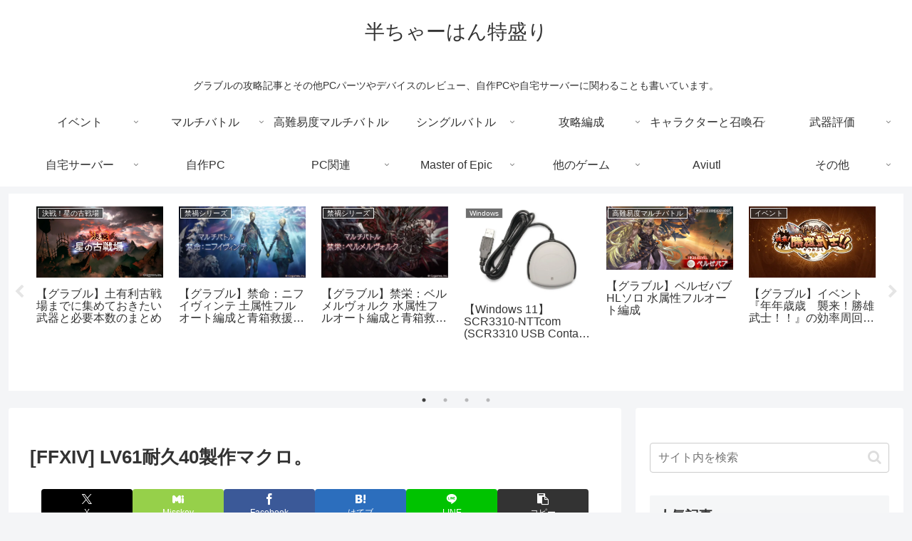

--- FILE ---
content_type: text/html; charset=utf-8
request_url: https://www.google.com/recaptcha/api2/aframe
body_size: -105
content:
<!DOCTYPE HTML><html><head><meta http-equiv="content-type" content="text/html; charset=UTF-8"></head><body><script nonce="qtWvAQvmrey6WyA0hKTPDg">/** Anti-fraud and anti-abuse applications only. See google.com/recaptcha */ try{var clients={'sodar':'https://pagead2.googlesyndication.com/pagead/sodar?'};window.addEventListener("message",function(a){try{if(a.source===window.parent){var b=JSON.parse(a.data);var c=clients[b['id']];if(c){var d=document.createElement('img');d.src=c+b['params']+'&rc='+(localStorage.getItem("rc::a")?sessionStorage.getItem("rc::b"):"");window.document.body.appendChild(d);sessionStorage.setItem("rc::e",parseInt(sessionStorage.getItem("rc::e")||0)+1);localStorage.setItem("rc::h",'1768673067890');}}}catch(b){}});window.parent.postMessage("_grecaptcha_ready", "*");}catch(b){}</script></body></html>

--- FILE ---
content_type: text/css
request_url: https://www.ice-military.com/wp-content/cache/wpfc-minified/21s2ff1m/c81fr.css
body_size: 53169
content:
@charset "UTF-8";
.wpcf7 .screen-reader-response {
position: absolute;
overflow: hidden;
clip: rect(1px, 1px, 1px, 1px);
clip-path: inset(50%);
height: 1px;
width: 1px;
margin: -1px;
padding: 0;
border: 0;
word-wrap: normal !important;
}
.wpcf7 .hidden-fields-container {
display: none;
}
.wpcf7 form .wpcf7-response-output {
margin: 2em 0.5em 1em;
padding: 0.2em 1em;
border: 2px solid #00a0d2; }
.wpcf7 form.init .wpcf7-response-output,
.wpcf7 form.resetting .wpcf7-response-output,
.wpcf7 form.submitting .wpcf7-response-output {
display: none;
}
.wpcf7 form.sent .wpcf7-response-output {
border-color: #46b450; }
.wpcf7 form.failed .wpcf7-response-output,
.wpcf7 form.aborted .wpcf7-response-output {
border-color: #dc3232; }
.wpcf7 form.spam .wpcf7-response-output {
border-color: #f56e28; }
.wpcf7 form.invalid .wpcf7-response-output,
.wpcf7 form.unaccepted .wpcf7-response-output,
.wpcf7 form.payment-required .wpcf7-response-output {
border-color: #ffb900; }
.wpcf7-form-control-wrap {
position: relative;
}
.wpcf7-not-valid-tip {
color: #dc3232; font-size: 1em;
font-weight: normal;
display: block;
}
.use-floating-validation-tip .wpcf7-not-valid-tip {
position: relative;
top: -2ex;
left: 1em;
z-index: 100;
border: 1px solid #dc3232;
background: #fff;
padding: .2em .8em;
width: 24em;
}
.wpcf7-list-item {
display: inline-block;
margin: 0 0 0 1em;
}
.wpcf7-list-item-label::before,
.wpcf7-list-item-label::after {
content: " ";
}
.wpcf7-spinner {
visibility: hidden;
display: inline-block;
background-color: #23282d; opacity: 0.75;
width: 24px;
height: 24px;
border: none;
border-radius: 100%;
padding: 0;
margin: 0 24px;
position: relative;
}
form.submitting .wpcf7-spinner {
visibility: visible;
}
.wpcf7-spinner::before {
content: '';
position: absolute;
background-color: #fbfbfc; top: 4px;
left: 4px;
width: 6px;
height: 6px;
border: none;
border-radius: 100%;
transform-origin: 8px 8px;
animation-name: spin;
animation-duration: 1000ms;
animation-timing-function: linear;
animation-iteration-count: infinite;
}
@media (prefers-reduced-motion: reduce) {
.wpcf7-spinner::before {
animation-name: blink;
animation-duration: 2000ms;
}
}
@keyframes spin {
from {
transform: rotate(0deg);
}
to {
transform: rotate(360deg);
}
}
@keyframes blink {
from {
opacity: 0;
}
50% {
opacity: 1;
}
to {
opacity: 0;
}
}
.wpcf7 [inert] {
opacity: 0.5;
}
.wpcf7 input[type="file"] {
cursor: pointer;
}
.wpcf7 input[type="file"]:disabled {
cursor: default;
}
.wpcf7 .wpcf7-submit:disabled {
cursor: not-allowed;
}
.wpcf7 input[type="url"],
.wpcf7 input[type="email"],
.wpcf7 input[type="tel"] {
direction: ltr;
}
.wpcf7-reflection > output {
display: list-item;
list-style: none;
}
.wpcf7-reflection > output[hidden] {
display: none;
}@font-face {
font-family: 'wpdm-icons';
src: url(//www.ice-military.com/wp-content/plugins/download-manager/assets/wpdm-iconfont/font/wpdm-icons.eot?9713993);
src: url(//www.ice-military.com/wp-content/plugins/download-manager/assets/wpdm-iconfont/font/wpdm-icons.eot?9713993#iefix) format('embedded-opentype'),
url(//www.ice-military.com/wp-content/plugins/download-manager/assets/wpdm-iconfont/font/wpdm-icons.woff2?9713993) format('woff2'),
url(//www.ice-military.com/wp-content/plugins/download-manager/assets/wpdm-iconfont/font/wpdm-icons.woff?9713993) format('woff'),
url(//www.ice-military.com/wp-content/plugins/download-manager/assets/wpdm-iconfont/font/wpdm-icons.ttf?9713993) format('truetype'),
url(//www.ice-military.com/wp-content/plugins/download-manager/assets/wpdm-iconfont/font/wpdm-icons.svg?9713993#wpdm-icons) format('svg');
font-weight: normal;
font-style: normal;
}   [class^="wpdm-"]:before, [class*=" wpdm-"]:before {
font-family: "wpdm-icons";
font-style: normal;
font-weight: normal;
speak: never;
display: inline-block;
text-decoration: inherit;
width: 1em;
margin-right: .2em;
text-align: center;  font-variant: normal;
text-transform: none; line-height: 1em;  margin-left: .2em;   -webkit-font-smoothing: antialiased;
-moz-osx-font-smoothing: grayscale;  }
.wpdm-shopping-cart:before { content: '\e800'; }
.wpdm-circle-notch:before { content: '\e801'; }
.wpdm-spinner:before { content: '\e802'; }
.wpdm-sun:before { content: '\e803'; }
.wpdm-edit:before { content: '\e804'; }
.wpdm-eye:before { content: '\e805'; }
.wpdm-share:before { content: '\e806'; }
.wpdm-trash:before { content: '\e807'; }
.wpdm-hdd:before { content: '\e808'; }
.wpdm-layer-group:before { content: '\e809'; } .wpdm-paper-plane:before { content: '\e80a'; } .wpdm-arrow-down:before { content: '\e80b'; } .wpdm-chat:before { content: '\e80c'; } .wpdm-file-arrow-down:before { content: '\e80e'; } .wpdm-pause:before { content: '\e812'; } .wpdm-play:before { content: '\e813'; } .wpdm-stop:before { content: '\e815'; } .wpdm-user:before { content: '\e817'; } .wpdm-cart-arrow-down:before { content: '\e818'; } .wpdm-credit-card:before { content: '\e819'; } .wpdm-parachute-box:before { content: '\e81a'; } .wpdm-crown:before { content: '\e81b'; } .wpdm-logout:before { content: '\e81c'; } .wpdm-user-edit:before { content: '\e81d'; } .wpdm-circle-down:before { content: '\e81e'; } .wpdm-envelope-open:before { content: '\f2b6'; }@keyframes spinner-border{to{transform:rotate(360deg)}}@keyframes spinner-grow{0%{transform:scale(0)}50%{opacity:1}}@keyframes spin{0%{-webkit-transform:rotate(0deg);-moz-transform:rotate(0deg);-o-transform:rotate(0deg);-ms-transform:rotate(0deg);transform:rotate(0deg)}to{-webkit-transform:rotate(359deg);-moz-transform:rotate(359deg);-o-transform:rotate(359deg);-ms-transform:rotate(359deg);transform:rotate(359deg)}}@-moz-keyframes spin{0%{-moz-transform:rotate(0deg);transform:rotate(0deg)}to{-moz-transform:rotate(359deg);transform:rotate(359deg)}}@-webkit-keyframes spin{0%{-webkit-transform:rotate(0deg);transform:rotate(0deg)}to{-webkit-transform:rotate(359deg);transform:rotate(359deg)}}@-ms-keyframes spin{0%{-ms-transform:rotate(0deg);transform:rotate(0deg)}to{-ms-transform:rotate(359deg);transform:rotate(359deg)}}@-o-keyframes spin{0%{-o-transform:rotate(0deg);transform:rotate(0deg)}to{-o-transform:rotate(359deg);transform:rotate(359deg)}}:root{--font-size-lg:16px;--font-size-sm:12px;--border-radius-regular:3px;--border-radius-sm:2px;--padding-regular:6px 15px}.w3eden *,.w3eden ::after,.w3eden ::before{box-sizing:border-box}.w3eden html{font-family:sans-serif;line-height:1.15;-webkit-text-size-adjust:100%;-webkit-tap-highlight-color:transparent}.w3eden body{margin:0;font-family:-apple-system,BlinkMacSystemFont,"Segoe UI",Roboto,"Helvetica Neue",Arial,"Noto Sans",sans-serif,"Apple Color Emoji","Segoe UI Emoji","Segoe UI Symbol","Noto Color Emoji";font-size:10pt;font-weight:400;line-height:1.5;color:#212529;background-color:#fff}.w3eden [tabindex="-1"]:focus{outline:0!important}.w3eden hr{box-sizing:content-box;height:0;overflow:visible;margin-top:1rem;border:0;border-top:1px solid rgba(0,0,0,.1)}.w3eden h1,.w3eden h2,.w3eden h3,.w3eden h4,.w3eden h5,.w3eden h6,.w3eden p,.w3eden td .wpdm_cart_form{margin-top:0}.w3eden hr,.w3eden p{margin-bottom:1rem}.w3eden b,.w3eden strong{font-weight:bolder}.w3eden a:not([href]):not([tabindex]),.w3eden a:not([href]):not([tabindex]):focus,.w3eden a:not([href]):not([tabindex]):hover{color:inherit;text-decoration:none}.w3eden a:not([href]):not([tabindex]):focus{outline:0}.w3eden table{border-collapse:collapse}.w3eden caption{padding-top:.75rem;padding-bottom:.75rem;color:var(--clr-sec);text-align:left;caption-side:bottom}.w3eden label{display:inline-block;margin-bottom:.5rem}.w3eden button:focus{outline:1px dotted;outline:5px auto -webkit-focus-ring-color}.w3eden button,.w3eden input,.w3eden optgroup,.w3eden select,.w3eden textarea{margin:0;font-family:inherit;font-size:inherit;line-height:inherit}.w3eden button,.w3eden input{overflow:visible}.w3eden button,.w3eden select{text-transform:none}.w3eden select{word-wrap:normal}.w3eden [type=button],.w3eden [type=reset],.w3eden [type=submit],.w3eden button{appearance:button;-webkit-appearance:button}.c-pointer,.w3eden [type=button]:not(:disabled),.w3eden [type=reset]:not(:disabled),.w3eden [type=submit]:not(:disabled),.w3eden button:not(:disabled),.w3eden i.fa[rel=del],.w3eden i.fa[rel=undo],.w3eden label{cursor:pointer}.w3eden [type=button]::-moz-focus-inner,.w3eden [type=reset]::-moz-focus-inner,.w3eden [type=submit]::-moz-focus-inner,.w3eden button::-moz-focus-inner{padding:0;border-style:none}.w3eden input[type=checkbox],.w3eden input[type=radio]{box-sizing:border-box;padding:0}.w3eden input[type=date],.w3eden input[type=datetime-local],.w3eden input[type=month],.w3eden input[type=time]{appearance:listbox;-webkit-appearance:listbox}.w3eden textarea{overflow:auto;resize:vertical}.w3eden [type=number]::-webkit-inner-spin-button,.w3eden [type=number]::-webkit-outer-spin-button{height:auto}.w3eden [type=search]{outline-offset:-2px;appearance:none;-webkit-appearance:none}.w3eden [type=search]::-webkit-search-decoration{-webkit-appearance:none}.w3eden ::-webkit-file-upload-button{font:inherit;-webkit-appearance:button}.w3eden summary{display:list-item}.w3eden h1,.w3eden h2,.w3eden h3,.w3eden h4,.w3eden h5,.w3eden h6{margin-bottom:.5rem;font-weight:500;line-height:1.2}.w3eden h1{font-size:2.5rem}.w3eden h2{font-size:2rem}.w3eden h3{font-size:1.75rem}.w3eden h4{font-size:1.5rem}.w3eden .lead,.w3eden h5{font-size:var(--font-size-lg)}.w3eden h6{font-size:1rem}.w3eden .lead{font-weight:300}.text-small,.w3eden small{font-size:80%;font-weight:400}.w3eden .list-inline,.w3eden .list-unstyled{padding-left:0;list-style:none}.w3eden .list-inline-item{display:inline-block}.w3eden .list-inline-item:not(:last-child){margin-right:.5rem}.w3eden .img-fluid{max-width:100%;height:auto}.w3eden mark{padding:.2em;background-color:#fcf8e3}.w3eden code{font-size:87.5%;color:#e83e8c;word-break:break-word}.w3eden a>code{color:inherit}.w3eden kbd{padding:.2rem .4rem;font-size:87.5%;color:#fff;background-color:#212529;border-radius:var(--border-radius-sm)}.w3eden kbd kbd{padding:0;font-size:100%;font-weight:700}.w3eden .container,.w3eden .container-fluid{width:100%;padding-right:15px;padding-left:15px;margin-right:auto;margin-left:auto}@media (min-width:576px){.w3eden .container{max-width:540px}}@media (min-width:768px){.w3eden .container{max-width:720px}}@media (min-width:992px){.w3eden .container{max-width:960px}}@media (min-width:1200px){.w3eden .container{max-width:1140px}}.w3eden .row{display:-ms-flexbox;display:flex;-ms-flex-wrap:wrap;flex-wrap:wrap;margin-right:-15px;margin-left:-15px}.w3eden [class*=col-]{position:relative;width:100%;padding-right:15px;padding-left:15px}@media (min-width:576px){.w3eden .col-sm-5{-ms-flex:0 0 41.666667%;flex:0 0 41.666667%;max-width:41.666667%}.w3eden .col-sm-6{-ms-flex:0 0 50%;flex:0 0 50%;max-width:50%}.w3eden .col-sm-7{-ms-flex:0 0 58.333333%;flex:0 0 58.333333%;max-width:58.333333%}.w3eden .col-sm-12{-ms-flex:0 0 100%;flex:0 0 100%;max-width:100%}}@media (min-width:768px){.w3eden .col-md-2{-ms-flex:0 0 16.666667%;flex:0 0 16.666667%;max-width:16.666667%}.w3eden .col-md-3{-ms-flex:0 0 25%;flex:0 0 25%;max-width:25%}.w3eden .col-md-4{-ms-flex:0 0 33.333333%;flex:0 0 33.333333%;max-width:33.333333%}.w3eden .col-md-5{-ms-flex:0 0 41.666667%;flex:0 0 41.666667%;max-width:41.666667%}.w3eden .col-md-6{-ms-flex:0 0 50%;flex:0 0 50%;max-width:50%}.w3eden .col-md-7{-ms-flex:0 0 58.333333%;flex:0 0 58.333333%;max-width:58.333333%}.w3eden .col-md-8{-ms-flex:0 0 66.666667%;flex:0 0 66.666667%;max-width:66.666667%}.w3eden .col-md-9{-ms-flex:0 0 75%;flex:0 0 75%;max-width:75%}.w3eden .col-md-10{-ms-flex:0 0 83.333333%;flex:0 0 83.333333%;max-width:83.333333%}.w3eden .col-md-11{-ms-flex:0 0 91.666667%;flex:0 0 91.666667%;max-width:91.666667%}.w3eden .col-md-12{-ms-flex:0 0 100%;flex:0 0 100%;max-width:100%}}@media (min-width:992px){.w3eden .col-lg-2{-ms-flex:0 0 16.666667%;flex:0 0 16.666667%;max-width:16.666667%}.w3eden .col-lg-3{-ms-flex:0 0 25%;flex:0 0 25%;max-width:25%}.w3eden .col-lg-4{-ms-flex:0 0 33.333333%;flex:0 0 33.333333%;max-width:33.333333%}.w3eden .col-lg-5{-ms-flex:0 0 41.666667%;flex:0 0 41.666667%;max-width:41.666667%}.w3eden .col-lg-6{-ms-flex:0 0 50%;flex:0 0 50%;max-width:50%}.w3eden .col-lg-7{-ms-flex:0 0 58.333333%;flex:0 0 58.333333%;max-width:58.333333%}.w3eden .col-lg-8{-ms-flex:0 0 66.666667%;flex:0 0 66.666667%;max-width:66.666667%}.w3eden .col-lg-9{-ms-flex:0 0 75%;flex:0 0 75%;max-width:75%}.w3eden .col-lg-10{-ms-flex:0 0 83.333333%;flex:0 0 83.333333%;max-width:83.333333%}.w3eden .col-lg-11{-ms-flex:0 0 91.666667%;flex:0 0 91.666667%;max-width:91.666667%}.w3eden .col-lg-12{-ms-flex:0 0 100%;flex:0 0 100%;max-width:100%}}.w3eden .table{width:100%;margin-bottom:1rem;border:0;color:#212529}.w3eden .table td,.w3eden .table th{padding:.75rem;vertical-align:middle}.w3eden .table thead th{vertical-align:bottom;border:0;border-bottom:1px solid #dee2e6}.w3eden .table tbody+tbody,.w3eden .table td,.w3eden .table th{border:0;border-top:1px solid #dee2e6}.w3eden .table-bordered,.w3eden .table-bordered td,.w3eden .table-bordered th{border:1px solid #dee2e6}.w3eden .table-bordered thead td,.w3eden .table-bordered thead th{border-bottom-width:2px}.w3eden .form-control{display:block;width:100%;height:calc(1.5em + .75rem + 2px);padding:var(--padding-regular);font-size:1rem;font-weight:400;line-height:1.5;color:#495057;background-color:#fff;background-clip:padding-box;border:1px solid #ced4da;border-radius:var(--border-radius-regular);transition:border-color .15s ease-in-out,box-shadow .15s ease-in-out}.w3eden .form-control::-ms-expand{background-color:transparent;border:0}.w3eden .form-control:focus{color:#495057;background-color:#fff;border-color:#80bdff;outline:0;box-shadow:0 0 0 .2rem rgba(0,123,255,.25)}.w3eden .form-control::-webkit-input-placeholder{color:var(--clr-sec);opacity:1}.w3eden .form-control::-moz-placeholder{color:var(--clr-sec);opacity:1}.w3eden .form-control:-ms-input-placeholder{color:var(--clr-sec);opacity:1}.w3eden .form-control::-ms-input-placeholder{color:var(--clr-sec);opacity:1}.w3eden .form-control::placeholder{color:var(--clr-sec);opacity:1}.w3eden .form-control:disabled,.w3eden .form-control[readonly]{background-color:#e9ecef;opacity:1}.w3eden select.form-control:focus::-ms-value{color:#495057;background-color:#fff}.w3eden .form-control-lg{height:calc(1.5em + 1rem + 2px);padding:.5rem 1rem;font-size:var(--font-size-lg);line-height:1.5;border-radius:.3rem}.w3eden select.form-control[multiple],.w3eden select.form-control[size],.w3eden textarea.form-control{height:auto}.w3eden .form-group{margin-bottom:1rem}.w3eden .form-inline{display:-ms-flexbox;display:flex;-ms-flex-flow:row wrap;flex-flow:row wrap;-ms-flex-align:center;align-items:center}.w3eden .btn{display:inline-block;font-weight:600;color:#212529;text-align:center;vertical-align:middle;-webkit-user-select:none;-moz-user-select:none;-ms-user-select:none;user-select:none;background-color:transparent;padding:var(--padding-regular);font-size:10pt;line-height:1.8;border-radius:var(--border-radius-regular);transition:all ease-in-out 300ms;border:0}.w3eden .card.text-white,.w3eden .card.text-white *,.w3eden [class*="badge badge-"],.w3eden [class*="btn btn-"]{color:#fff}.w3eden .btn.focus,.w3eden .btn:focus{outline:0;box-shadow:0 0 0 .2rem rgba(0,123,255,.25)}.w3eden .btn-primary{background-color:var(--color-primary);border-color:var(--color-primary)}.w3eden .btn-primary:hover{background-color:var(--color-primary-hover);box-shadow:0 3px 8px 0 rgba(var(--color-primary-rgb),.4)}.w3eden .btn-primary.focus,.w3eden .btn-primary:focus{box-shadow:0 3px 8px 0 rgba(var(--color-primary-rgb),.5)}.w3eden .btn-primary.disabled,.w3eden .btn-primary:disabled{background-color:var(--color-primary)}.w3eden .btn-primary:not(:disabled):not(.disabled).active,.w3eden .btn-primary:not(:disabled):not(.disabled):active,.w3eden .show>.btn-primary.dropdown-toggle{background-color:var(--color-primary-active)}.w3eden .btn-primary:not(:disabled):not(.disabled).active:focus,.w3eden .btn-primary:not(:disabled):not(.disabled):active:focus,.w3eden .show>.btn-primary.dropdown-toggle:focus{box-shadow:0 3px 8px 0 rgba(var(--color-primary-rgb),.4)}.w3eden .btn-secondary{background-color:var(--clr-sec)}.w3eden .btn-secondary:hover{background-color:var(--clr-sec-hover)}.w3eden .btn-secondary.focus,.w3eden .btn-secondary:focus{box-shadow:0 3px 8px 0 rgba(var(--clr-sec-rgb),.4)}.w3eden .btn-secondary.disabled,.w3eden .btn-secondary:disabled{background-color:var(--clr-sec)}.w3eden .btn-secondary:not(:disabled):not(.disabled).active,.w3eden .btn-secondary:not(:disabled):not(.disabled):active,.w3eden .show>.btn-secondary.dropdown-toggle{background-color:var(--clr-sec-active)}.w3eden .btn-secondary:not(:disabled):not(.disabled).active:focus,.w3eden .btn-secondary:not(:disabled):not(.disabled):active:focus,.w3eden .show>.btn-secondary.dropdown-toggle:focus{box-shadow:0 3px 8px 0 rgba(var(--clr-sec-rgb),.4)}.w3eden .badge-success,.w3eden .btn-success,.w3eden .btn-success.disabled,.w3eden .btn-success:disabled{background-color:var(--color-success)}.w3eden .btn-success:hover{background-color:var(--color-success-hover);box-shadow:0 3px 8px 0 rgba(var(--color-success-rgb),.4)}.w3eden .btn-success.focus,.w3eden .btn-success:focus{box-shadow:0 3px 8px 0 rgba(var(--color-success-rgb),.4)}.w3eden .btn-success:not(:disabled):not(.disabled).active,.w3eden .btn-success:not(:disabled):not(.disabled):active,.w3eden .show>.btn-success.dropdown-toggle{background-color:var(--color-success-active)}.w3eden .btn-success:not(:disabled):not(.disabled).active:focus,.w3eden .btn-success:not(:disabled):not(.disabled):active:focus,.w3eden .show>.btn-success.dropdown-toggle:focus{box-shadow:0 3px 8px 0 rgba(var(--color-success-rgb),.4)}.w3eden .btn-info{background-color:var(--color-info)}.w3eden .btn-info:hover{background-color:var(--color-info-hover);box-shadow:0 3px 8px 0 rgba(var(--color-info-rgb),.4)}.w3eden .btn-info.focus,.w3eden .btn-info:focus{box-shadow:0 3px 8px 0 rgba(var(--color-info-rgb),.4)}.w3eden .btn-info.disabled,.w3eden .btn-info:disabled{background-color:var(--color-info)}.w3eden .btn-info:not(:disabled):not(.disabled).active,.w3eden .btn-info:not(:disabled):not(.disabled):active,.w3eden .show>.btn-info.dropdown-toggle{background-color:var(--color-info-active)}.w3eden .btn-info:not(:disabled):not(.disabled).active:focus,.w3eden .btn-info:not(:disabled):not(.disabled):active:focus,.w3eden .show>.btn-info.dropdown-toggle:focus{box-shadow:0 3px 8px 0 rgba(var(--color-info-rgb),.4)}.w3eden .btn-warning{color:#212529;background-color:var(--color-warning)}.w3eden .btn-warning:hover{color:#212529;background-color:#e0a800}.w3eden .btn-warning.focus,.w3eden .btn-warning:focus{box-shadow:0 0 0 .2rem rgba(222,170,12,.5)}.w3eden .btn-warning.disabled,.w3eden .btn-warning:disabled{color:#212529;background-color:var(--color-warning)}.w3eden .btn-warning:not(:disabled):not(.disabled).active,.w3eden .btn-warning:not(:disabled):not(.disabled):active,.w3eden .show>.btn-warning.dropdown-toggle{color:#212529;background-color:#d39e00}.w3eden .btn-warning:not(:disabled):not(.disabled).active:focus,.w3eden .btn-warning:not(:disabled):not(.disabled):active:focus,.w3eden .show>.btn-warning.dropdown-toggle:focus{box-shadow:0 0 0 .2rem rgba(222,170,12,.5)}.w3eden .btn-danger{background-color:var(--color-danger)}.w3eden .btn-danger:hover{background-color:#c82333}.w3eden .btn-danger.focus,.w3eden .btn-danger:focus{box-shadow:0 0 0 .2rem rgba(225,83,97,.5)}.w3eden .btn-danger.disabled,.w3eden .btn-danger:disabled{background-color:var(--color-danger)}.w3eden .btn-danger:not(:disabled):not(.disabled).active,.w3eden .btn-danger:not(:disabled):not(.disabled):active,.w3eden .show>.btn-danger.dropdown-toggle{background-color:#bd2130}.w3eden .btn-danger:not(:disabled):not(.disabled).active:focus,.w3eden .btn-danger:not(:disabled):not(.disabled):active:focus,.w3eden .show>.btn-danger.dropdown-toggle:focus{box-shadow:0 0 0 .2rem rgba(225,83,97,.5)}.w3eden .btn-light{color:#212529;background-color:#f8f9fa}.w3eden .btn-light:hover{color:#212529;background-color:#e2e6ea}.w3eden .btn-light.focus,.w3eden .btn-light:focus{box-shadow:0 0 0 .2rem rgba(216,217,219,.5)}.w3eden .btn-light.disabled,.w3eden .btn-light:disabled{color:#212529;background-color:#f8f9fa}.w3eden .btn-light:not(:disabled):not(.disabled).active,.w3eden .btn-light:not(:disabled):not(.disabled):active,.w3eden .show>.btn-light.dropdown-toggle{color:#212529;background-color:#dae0e5}.w3eden .btn-light:not(:disabled):not(.disabled).active:focus,.w3eden .btn-light:not(:disabled):not(.disabled):active:focus,.w3eden .show>.btn-light.dropdown-toggle:focus{box-shadow:0 0 0 .2rem rgba(216,217,219,.5)}.w3eden .btn-link{font-weight:400;color:var(--color-primary);text-decoration:none}.w3eden .btn-link:hover{color:var(--color-primary-hover);text-decoration:underline}.w3eden .btn-link.focus,.w3eden .btn-link:focus{text-decoration:underline;box-shadow:none}.w3eden .btn-link.disabled,.w3eden .btn-link:disabled{color:var(--clr-sec);pointer-events:none}.w3eden .btn-group-lg>.btn,.w3eden .btn-lg{padding:.5rem 1rem;font-size:var(--font-size-lg);line-height:1.5;border-radius:.3rem}.w3eden .btn-group-sm>.btn,.w3eden .btn-sm{padding:.25rem .5rem;font-size:var(--font-size-sm);line-height:1.5;border-radius:var(--border-radius-sm)}.w3eden .btn-block{display:block;width:100%}.w3eden .btn-block+.btn-block{margin-top:.5rem}.w3eden input[type=button].btn-block,.w3eden input[type=reset].btn-block,.w3eden input[type=submit].btn-block{width:100%}.w3eden .fade{transition:opacity .15s linear}.w3eden .fade:not(.show){opacity:0}.w3eden .collapsing{position:relative;height:0;overflow:hidden;transition:height .35s ease}.w3eden .dropdown,.w3eden .dropleft,.w3eden .dropright,.w3eden .dropup{position:relative}.w3eden .dropdown-toggle{white-space:nowrap}.w3eden .dropdown-toggle::after{display:inline-block;margin-left:.255em;vertical-align:.255em;content:"";border-top:.3em solid;border-right:.3em solid transparent;border-bottom:0;border-left:.3em solid transparent}.w3eden .dropdown-toggle:empty::after{margin-left:0}.w3eden .dropdown-menu{position:absolute;top:100%;left:0;z-index:1000;display:none;float:left;min-width:10rem;padding:.5rem 0;margin:.125rem 0 0;font-size:1rem;color:#212529;text-align:left;list-style:none;background-color:#fff;background-clip:padding-box;border:1px solid rgba(0,0,0,.15);border-radius:var(--border-radius-regular)}.w3eden .dropdown-menu[x-placement^=bottom],.w3eden .dropdown-menu[x-placement^=left],.w3eden .dropdown-menu[x-placement^=right],.w3eden .dropdown-menu[x-placement^=top]{right:auto;bottom:auto}.w3eden .dropdown-divider{height:0;margin:.5rem 0;overflow:hidden;border-top:1px solid #e9ecef}.w3eden .dropdown-item{display:block;width:100%;padding:.25rem 1.5rem;clear:both;font-weight:400;color:#212529;text-align:inherit;white-space:nowrap;background-color:transparent;border:0}.w3eden .dropdown-item:focus,.w3eden .dropdown-item:hover{color:#16181b;text-decoration:none;background-color:#f8f9fa}.w3eden .dropdown-item.active,.w3eden .dropdown-item:active{color:#fff;text-decoration:none;background-color:var(--color-primary)}.w3eden .dropdown-item.disabled,.w3eden .dropdown-item:disabled{color:var(--clr-sec);pointer-events:none;background-color:transparent}.w3eden .dropdown-menu.show{display:block}.w3eden .dropdown-header{display:block;padding:.5rem 1.5rem;margin-bottom:0;font-size:var(--font-size-sm);color:var(--clr-sec);white-space:nowrap}.w3eden .dropdown-item-text{display:block;padding:.25rem 1.5rem;color:#212529}.w3eden .input-group{position:relative;display:-ms-flexbox;display:flex;-ms-flex-wrap:wrap;flex-wrap:wrap;-ms-flex-align:stretch;align-items:stretch;width:100%}.w3eden .input-group>.form-control{position:relative;-ms-flex:1 1 auto;flex:1 1 auto;width:1%;margin-bottom:0}.w3eden .input-group>.form-control:focus{z-index:3}.w3eden .input-group-append .btn{border-top-left-radius:0;border-bottom-left-radius:0;height:100%!important}.w3eden .custom-control{position:relative;display:block;min-height:1.5rem;padding-left:1.5rem}.w3eden .custom-select{display:inline-block;width:100%;height:calc(1.5em + .75rem + 2px);padding:.375rem 1.75rem .375rem .75rem;font-size:1rem;font-weight:400;line-height:1.5;color:#495057;vertical-align:middle;background:url("data:image/svg+xml,%3csvg xmlns='http://www.w3.org/2000/svg' viewBox='0 0 4 5'%3e%3cpath fill='%23343a40' d='M2 0L0 2h4zm0 5L0 3h4z'/%3e%3c/svg%3e") no-repeat right .75rem center/8px 10px;background-color:#fff;border:1px solid #ced4da;border-radius:var(--border-radius-regular);-webkit-appearance:none;-moz-appearance:none;appearance:none}.w3eden .custom-select:focus{border-color:#80bdff;outline:0;box-shadow:0 0 0 .2rem rgba(0,123,255,.25)}.w3eden .custom-select:focus::-ms-value{color:#495057;background-color:#fff}.w3eden .custom-select[multiple],.w3eden .custom-select[size]:not([size="1"]){height:auto;padding-right:.75rem;background-image:none}.w3eden .custom-select:disabled{color:var(--clr-sec);background-color:#e9ecef}.w3eden .nav{display:-ms-flexbox;display:flex;-ms-flex-wrap:wrap;flex-wrap:wrap;padding-left:0;margin-bottom:0;list-style:none}.w3eden .nav-link,.w3eden .nav>li>a{display:block;padding:.5rem 1rem}.w3eden .nav-link:focus,.w3eden .nav-link:hover,.w3eden a.badge:focus,.w3eden a.badge:hover{text-decoration:none}.w3eden .nav-link.disabled{color:var(--clr-sec);pointer-events:none;cursor:default}.w3eden .nav-tabs{border-bottom:1px solid #dee2e6}.w3eden .nav-tabs .nav-item{margin-bottom:-1px}.w3eden .nav-tabs .nav-link{border:1px solid transparent;border-top-left-radius:.25rem;border-top-right-radius:.25rem}.w3eden .nav-tabs .nav-link:focus,.w3eden .nav-tabs .nav-link:hover{border-color:#e9ecef #e9ecef #dee2e6}.w3eden .nav-tabs .nav-link.disabled{color:var(--clr-sec);background-color:transparent;border-color:transparent}.w3eden .nav-tabs .nav-item.show .nav-link,.w3eden .nav-tabs .nav-link.active{color:#495057;background-color:#fff;border-color:#dee2e6 #dee2e6 #fff}.w3eden .tab-content>.active{display:block}.w3eden .card{position:relative;display:-ms-flexbox;display:flex;-ms-flex-direction:column;flex-direction:column;min-width:0;word-wrap:break-word;background-color:#fff;background-clip:border-box;border:1px solid #e5e5e5;border-radius:var(--border-radius-regular)}.w3eden .card>.list-group:first-child .list-group-item:first-child{border-top-left-radius:.25rem;border-top-right-radius:.25rem}.w3eden .card>.list-group:last-child .list-group-item:last-child{border-bottom-right-radius:.25rem;border-bottom-left-radius:.25rem}.w3eden .card-body{-ms-flex:1 1 auto;flex:1 1 auto;padding:1.25rem}.w3eden .card-title{margin-bottom:.75rem}.w3eden .card-header{padding:.75rem 1.25rem;margin-bottom:0;background-color:rgba(0,0,0,.03);border-bottom:1px solid #e5e5e5}.w3eden .card-header:first-child{border-radius:calc(.25rem - 1px) calc(.25rem - 1px) 0 0}.w3eden .card-header+.list-group .list-group-item:first-child{border-top:0}.w3eden .card-footer{padding:.75rem 1.25rem;background-color:rgba(0,0,0,.03);border-top:1px solid #e5e5e5}.w3eden .card-footer:last-child{border-radius:0 0 calc(.25rem - 1px) calc(.25rem - 1px)}.w3eden .card-header-tabs{margin-bottom:-.75rem;border-bottom:0}.w3eden .card-header-pills,.w3eden .card-header-tabs{margin-right:-.625rem;margin-left:-.625rem}.w3eden .card-img{width:100%;border-radius:calc(.25rem - 1px)}.w3eden .card-img-top{width:100%;border-top-left-radius:calc(.25rem - 1px);border-top-right-radius:calc(.25rem - 1px)}.w3eden .accordion>.card{overflow:hidden}.w3eden .accordion>.card:not(:first-of-type) .card-header:first-child{border-radius:0}.w3eden .accordion>.card:not(:first-of-type):not(:last-of-type){border-bottom:0;border-radius:0}.w3eden .accordion>.card:first-of-type{border-bottom:0;border-bottom-right-radius:0;border-bottom-left-radius:0}.w3eden .accordion>.card:last-of-type{border-top-left-radius:0;border-top-right-radius:0}.w3eden .accordion>.card .card-header{margin-bottom:-1px}.w3eden .pagination{display:-ms-flexbox;display:flex;padding-left:0;list-style:none;border-radius:var(--border-radius-regular)}.w3eden .page-link{position:relative;display:block;padding:.5rem .75rem;margin-left:-1px;line-height:1.25;color:var(--color-primary);background-color:#fff;border:1px solid #dee2e6}.w3eden .page-link:hover{z-index:2;color:var(--color-primary-hover);text-decoration:none;background-color:#e9ecef;border-color:#dee2e6}.w3eden .page-link:focus{z-index:2;outline:0;box-shadow:0 0 0 .2rem rgba(0,123,255,.25)}.w3eden .badge{display:inline-block;padding:.4em .8em;font-size:75%;font-weight:700;line-height:1;text-align:center;white-space:nowrap;vertical-align:baseline;border-radius:var(--border-radius-regular);background:rgba(0,0,0,.05);transition:color .15s ease-in-out,background-color .15s ease-in-out;border:0!important;align-content:center}.justify-content-between{justify-content:space-between}.w3eden .btn .badge{position:relative;top:-1px}.w3eden a.badge-success:focus,.w3eden a.badge-success:hover{background-color:#1e7e34}.w3eden a.badge-success.focus,.w3eden a.badge-success:focus{outline:0;box-shadow:0 0 0 .2rem rgba(40,167,69,.5)}.w3eden .badge-info{background-color:var(--color-info)}.w3eden a.badge-info:focus,.w3eden a.badge-info:hover{background-color:#117a8b}.w3eden a.badge-info.focus,.w3eden a.badge-info:focus{outline:0;box-shadow:0 0 0 .2rem rgba(23,162,184,.5)}.w3eden .badge-warning{color:#212529;background-color:var(--color-warning)}.w3eden a.badge-warning:focus,.w3eden a.badge-warning:hover{color:#212529;background-color:#d39e00}.w3eden a.badge-warning.focus,.w3eden a.badge-warning:focus{outline:0;box-shadow:0 0 0 .2rem rgba(255,193,7,.5)}.w3eden .badge-danger{background-color:var(--color-danger)}.w3eden a.badge-danger:focus,.w3eden a.badge-danger:hover{background-color:#bd2130}.w3eden a.badge-danger.focus,.w3eden a.badge-danger:focus{outline:0;box-shadow:0 0 0 .2rem rgba(220,53,69,.5)}.w3eden .alert{position:relative;padding:.75rem 1.25rem;margin-bottom:1rem;border:0;border-radius:var(--border-radius-regular);box-shadow:inset 0 0 0 2px rgba(255,255,255,.7)}.w3eden .alert-link{font-weight:700}.w3eden .alert-primary{color:#004085;background-color:#cce5ff}.w3eden .alert-success{color:var(--color-success-active);background-color:rgba(var(--color-success-rgb),.1)}.w3eden .alert-info{color:var(--color-info-active);background-color:rgba(var(--color-info-rgb),.1)}.w3eden .alert-warning{color:var(--color-warning-active);background-color:rgba(var(--color-warning-rgb),.1)}.w3eden .alert-danger{color:var(--color-danger-active);background-color:rgba(var(--color-danger-rgb),.1)}.w3eden .media{display:-ms-flexbox;display:flex;-ms-flex-align:start;align-items:flex-start}.w3eden .media-body{-ms-flex:1;flex:1}.w3eden .list-group{display:-ms-flexbox;display:flex;-ms-flex-direction:column;flex-direction:column;padding-left:0;margin-bottom:0}.w3eden .list-group-item{position:relative;display:block;padding:.75rem 1.25rem;margin-bottom:-1px;background-color:#fff;border:1px solid #e5e5e5}.w3eden .list-group-item:first-child{border-top-left-radius:.25rem;border-top-right-radius:.25rem}.w3eden .list-group-item:last-child{margin-bottom:0;border-bottom-right-radius:.25rem;border-bottom-left-radius:.25rem}.w3eden .list-group-item.active{z-index:2;color:#fff;background-color:var(--color-primary);border-color:var(--color-primary)}.w3eden .list-group-flush .list-group-item{border-right:0;border-left:0;border-radius:0}.w3eden .list-group-flush .list-group-item:last-child{margin-bottom:-1px}.w3eden .list-group-flush:first-child .list-group-item:first-child{border-top:0}.w3eden .list-group-flush:last-child .list-group-item:last-child{margin-bottom:0;border-bottom:0}.w3eden .modal,.w3eden .modal-open{overflow:hidden}.w3eden .modal-open .modal{overflow-x:hidden;overflow-y:auto}.w3eden .modal{position:fixed;top:0;left:0;z-index:1050;display:none;width:100%;height:100%;outline:0}.w3eden .modal-dialog{position:relative;width:auto;margin:.5rem;pointer-events:none}.w3eden .modal.fade .modal-dialog{transition:transform .3s ease-out;transition:transform .3s ease-out,-webkit-transform .3s ease-out;-webkit-transform:translate(0,-50px);transform:translate(0,-50px)}.w3eden .modal.show .modal-dialog{-webkit-transform:none;transform:none}.w3eden .modal-dialog-scrollable{display:-ms-flexbox;display:flex;max-height:calc(100% - 1rem)}.w3eden .modal-dialog-scrollable .modal-content{max-height:calc(100vh - 1rem);overflow:hidden}.w3eden .modal-dialog-scrollable .modal-footer,.w3eden .modal-dialog-scrollable .modal-header{-ms-flex-negative:0;flex-shrink:0}.w3eden .modal-dialog-scrollable .modal-body{overflow-y:auto}.w3eden .modal-dialog-centered{display:-ms-flexbox;display:flex;-ms-flex-align:center;align-items:center;min-height:calc(100% - 1rem)}.w3eden .modal-dialog-centered::before{display:block;height:calc(100vh - 1rem);content:""}.w3eden .modal-dialog-centered.modal-dialog-scrollable{-ms-flex-direction:column;flex-direction:column;-ms-flex-pack:center;justify-content:center;height:100%}.w3eden .modal-dialog-centered.modal-dialog-scrollable .modal-content{max-height:none}.w3eden .modal-dialog-centered.modal-dialog-scrollable::before{content:none}.w3eden .modal-content{position:relative;display:-ms-flexbox;display:flex;-ms-flex-direction:column;flex-direction:column;width:100%;pointer-events:auto;background-color:#fff;background-clip:padding-box;border:1px solid rgba(0,0,0,.2);border-radius:.3rem;outline:0}.w3eden .modal-header{display:-ms-flexbox;display:flex;-ms-flex-align:start;align-items:flex-start;-ms-flex-pack:justify;justify-content:space-between;padding:1rem;border-bottom:1px solid #dee2e6;border-top-left-radius:.3rem;border-top-right-radius:.3rem}.w3eden .modal-header .close{padding:1rem;margin:-1rem -1rem -1rem auto}.w3eden .modal-title{margin-bottom:0;line-height:1.5}.w3eden .modal-body{position:relative;-ms-flex:1 1 auto;flex:1 1 auto;padding:1rem}.w3eden .modal-footer{display:-ms-flexbox;display:flex;-ms-flex-align:center;align-items:center;-ms-flex-pack:end;justify-content:flex-end;padding:1rem;border-top:1px solid #dee2e6;border-bottom-right-radius:.3rem;border-bottom-left-radius:.3rem}.w3eden .modal-footer>:not(:first-child){margin-left:.25rem}.w3eden .modal-footer>:not(:last-child){margin-right:.25rem}@media (min-width:576px){.w3eden .modal-dialog{max-width:500px;margin:1.75rem auto}.w3eden .modal-dialog-centered{min-height:calc(100% - 3.5rem)}.w3eden .modal-dialog-centered::before{height:calc(100vh - 3.5rem)}}.w3eden .bg-primary{background-color:var(--color-primary)!important}.w3eden .bg-secondary{background-color:var(--clr-sec)!important}.w3eden .bg-success{background-color:var(--color-success)!important}.w3eden .bg-info{background-color:var(--color-info)!important}.w3eden .bg-warning{background-color:var(--color-warning)!important}.w3eden .bg-danger{background-color:var(--color-danger)!important}.w3eden .bg-dark{background-color:#343a40!important}.w3eden .bg-white{background-color:#fff!important}.w3eden .clearfix::after{display:block;clear:both;content:""}.w3eden #categories_meta_box label,.w3eden .d-inline{display:inline!important}.w3eden .d-inline-block{display:inline-block!important}.w3eden .d-block{display:block!important}.w3eden .d-flex{display:-ms-flexbox!important;display:flex!important}.w3eden .d-inline-flex{display:-ms-inline-flexbox!important;display:inline-flex!important}.w3eden .float-left{float:left!important}.w3eden .float-right,.w3eden .pull-right{float:right!important}.w3eden .position-relative{position:relative!important}.w3eden .position-absolute{position:absolute!important}.w3eden .fixed-bottom,.w3eden .fixed-top{position:fixed;right:0;left:0;z-index:1030}.w3eden .fixed-top{top:0}.w3eden .fixed-bottom{bottom:0}.w3eden .g-recaptcha>div>div,.w3eden .w-100{width:100%!important}.w3eden .mw-100,.w3eden video{max-width:100%!important}.w3eden .m-0{margin:0!important}.w3eden .mb-2,.w3eden .mb-3,.w3eden .mb-4{margin-bottom:15px!important}.w3eden .mr-2{margin-right:10px!important}.w3eden .p-0{padding:0!important}.w3eden .p-3{padding:15px!important}.w3eden .pt-0{padding-top:0!important}.w3eden .m-auto{margin:auto!important}.w3eden .text-left{text-align:left!important}.w3eden .text-right{text-align:right!important}.w3eden .text-center{text-align:center!important}.w3eden .card-header .role-tabs a.active i.fa-circle,.w3eden .text-white{color:#fff!important}.w3eden .text-primary{color:var(--color-primary)!important}.w3eden a.text-primary:focus,.w3eden a.text-primary:hover{color:var(--color-primary-hover)!important}.w3eden .text-secondary{color:var(--clr-sec)!important}.w3eden a.text-secondary:focus,.w3eden a.text-secondary:hover{color:var(--clr-sec-hover)!important}.w3eden .color-green,.w3eden .color-success,.w3eden .text-success{color:var(--color-success)!important}.w3eden a.text-success:focus,.w3eden a.text-success:hover{color:var(--color-success-active)!important}.w3eden .text-info{color:var(--color-info)!important}.w3eden a.text-info:focus,.w3eden a.text-info:hover{color:var(--color-info-active)!important}.w3eden .text-warning{color:var(--color-warning)!important}.w3eden a.text-warning:focus,.w3eden a.text-warning:hover{color:var(--color-warning-active)!important}.w3eden .text-danger{color:var(--color-danger)!important}.w3eden a.text-danger:focus,.w3eden a.text-danger:hover{color:var(--color-danger-active)!important}.w3eden .text-muted{color:var(--clr-sec)!important}.w3eden .visible{visibility:visible!important}.modal-backdrop{position:fixed;top:0;left:0;z-index:1040;width:100vw;height:100vh;background-color:#000}.modal-backdrop.fade{opacity:0}.modal-backdrop.show{opacity:.5}.human,.w3eden .badge:empty,.w3eden .btn .label-price:empty .wpdm-hide-right,.w3eden .btn.wpdm-email2dl label,.w3eden .collapse:not(.show),.w3eden .hide_empty:empty,.w3eden .tab-content>.tab-pane:not(.active),.w3eden .wpdm-filelist thead,.w3eden label.error.valid,.w3eden template{display:none}#wpdm-notify-top-center .wpdm-notify,.inline-block,.text-center.wpdmlogin-logo a,.w3eden .videothumbs .thumbnail{display:inline-block!important}.w3eden .btn.wpdm-category-list li,.w3eden .clear,.wpdm-clear{clear:both}.w3eden ul.wpdm-pagination{margin:0!important;padding:15px;display:inline-flex!important}.w3eden .card img,.w3eden .list-group-item img{padding:0;margin:0}.w3eden .no-radius{border-radius:0!important}.w3eden .btn.wpdm-category{border:0;border-bottom:0 solid #ccc}.w3eden .btn.wpdm-front h3.title{margin:10px 0 5px 10px;font-size:14pt}.w3eden .ellipsis{white-space:nowrap;text-overflow:ellipsis;overflow:hidden;position:relative;width:100%;display:block}.w3eden #loginform{margin-top:20px}.w3eden #categories-section .cat-card li,.w3eden .btn.wpdm-category-list{list-style:none}.w3eden .download_link label{width:60px;display:block;font-size:10px}.w3eden .cat-page-tilte legend{padding-right:5px}.w3eden .wpdm-loading{-webkit-border-radius:3px;-moz-border-radius:3px;border-radius:3px;background:var(--color-danger);color:#fff;padding:7px 15px;position:absolute;font-size:12px;font-weight:700;z-index:999999}.w3eden .btn.wpdm-email2dl .wcon input[type=text]{background:#fff;-webkit-border-radius:0;-moz-border-radius:0;border-radius:0;border:1px solid #aaa;font-size:11pt;padding:4px 10px;width:250px}.w3eden .drag-drop #drag-drop-area{border:3px dashed rgba(0,0,0,.1);height:200px}.w3eden .drag-drop-inside{text-align:center;padding:30px}.w3eden .btn.wpdm-front .inside{padding:10px}.w3eden #wpdm-login-form{position:absolute;padding:0 10px;border:1px solid #aaa;background:#eee;z-index:9999999}.w3eden .btn.wpdm-drop-box{z-index:99999;display:none;position:absolute}.w3eden .more_previews_a{display:block;margin-right:8px}.w3eden .more_previews_a:last-child{margin-right:0!important}.w3eden .wpdm_file .cont{padding:5px 10px;-webkit-border-bottom-right-radius:3px;-webkit-border-bottom-left-radius:3px;-moz-border-radius-bottomright:3px;-moz-border-radius-bottomleft:3px;border-bottom-right-radius:3px;border-bottom-left-radius:3px;font-size:9pt}.w3eden .wpdm_icon{box-shadow:none;min-width:48px;max-width:48px;width:48px}.w3eden .all-locks{padding:15px}.w3eden td.actions{width:100px}.w3eden .actions a.btn{border-radius:2px}.w3eden input.input-xs{font-size:8pt;width:150px;height:25px;border-radius:1.5px;line-height:normal;text-align:center}.w3eden .input-group-btn .btn.wpdm_submit{padding:8px 16px!important}.w3eden #wp-post_content-editor-container{border:0}.w3eden #package-content-section #insert-media-button{margin:3px 0 0}.w3eden #package-content-section .wp-editor-tools.hide-if-no-js{background:#eef2f4 0 0;border-bottom:1px solid #e5e5e5;padding:10px 10px 0}.w3eden td.mceToolbar{border-bottom:1px solid #ddd!important}.w3eden #post_content-html,.w3eden #post_content-tmce{height:27px}.w3eden .mceAction,.w3eden a.mceButton .mceIcon{font:400 15px/1 dashicons!important;text-align:left!important}.w3eden #attach-file-section .panel-body,.w3eden #package-settings-section .panel-body{padding:0!important}.w3eden #attach-file-section .tab-content .panel-body,.w3eden #package-settings-section .tab-content .panel-body{padding:15px!important}.w3eden .btn.wpdm-full-front{width:100%!important;clear:both;display:block}.w3eden #attach-file-section .nav-tabs,.w3eden #package-settings-section .nav-tabs{margin:0!important;padding-top:10px;padding-left:10px;padding-bottom:0;background:#fafafa}.w3eden #attach-file-section .nav-tabs li a,.w3eden #package-settings-section .nav-tabs li a{font-size:11px}.w3eden #attach-file-section .tab-content,.w3eden #package-settings-section .tab-content{padding:20px}.w3eden #attach-file-section #ftabs ul.jqueryFileTree li{padding-left:20px!important}.w3eden #package-settings-section td{vertical-align:middle}.w3eden .wpdm-accordion{border:0!important}.w3eden .wpdm-accordion .panel h3{font-size:10pt!important;border-radius:0;padding:7px 10px!important;border-bottom:1px solid #d1e0e4!important;font-weight:700;border:0;margin:0!important}.w3eden .wpdm-accordion h3 .wpdmlock{opacity:1!important;margin-right:10px!important}.w3eden .wpdm-accordion .panel{padding:0;overflow:hidden;border:1px solid #d1e0e4;margin-bottom:5px!important}.w3eden .wpdm-accordion .panel .panel-body{border:0;margin:0!important}.w3eden .wpdmlock+label{border:2px solid #306acb;display:inline-block;height:14px!important;margin-right:5px;margin-top:1px!important;width:14px!important}.w3eden .panel-heading>label{position:relative;margin:0}.w3eden .wpdmlock:checked+label:after{content:"";position:absolute;left:2px;top:3px;background:#306acb;width:10px!important;height:10px!important;z-index:999999}.w3eden .accordion .card,.w3eden .accordion .card-header label{margin:0!important}.w3eden #package-settings-section .wpdm-accordion .panel{margin-bottom:-2px!important;border-radius:0!important}.w3eden .btn.wpdm-spin{-webkit-animation:spin 2s infinite linear;-moz-animation:spin 2s infinite linear;-ms-animation:spin 2s infinite linear;-o-animation:spin 2s infinite linear;animation:spin 2s infinite linear}.w3eden #wpdm-pf .form-control:not(.form-control-lg){padding:8px 16px;font-size:14px;height:36px}.w3eden div.tooltip.in{border-radius:2px!important}.w3eden #categories-section .cat-card,.w3eden .card-body.tag-card{height:200px;overflow:hidden;padding:0 15px!important}.w3eden #categories-section .cat-card{max-height:200px}.w3eden #categories-section .cat-card:hover,.w3eden .card-body.tag-card:hover{overflow:auto}.w3eden #categories-section .cat-card>ul{margin:0!important;padding-top:10px;padding-bottom:10px}.w3eden #categories-section .cat-card ul{padding-left:20px}.w3eden #categories-section .cat-card label{font-weight:400!important}.w3eden .btn.btn-xs{border-radius:1.5px;padding:4px 8px;font-size:10px}.w3eden .btn.btn-xs.btn-icon{padding:4px;min-width:2.1rem}.w3eden .btn.wpdm- :hover{opacity:.9}.w3eden .wpdm-social-lock{text-transform:none!important}.w3eden .wpdm-social-lock .fa{margin-right:5px}.w3eden .pluginButtonIcon{left:0;margin-left:-3px;margin-right:5px;position:relative;vertical-align:top}.w3eden .btn.wpdm-btn-play,.w3eden .nav-tabs li a{outline:0!important}.w3eden button.wpdm-btn-play-lg.wpdm-btn-play{border-radius:3px;padding:0!important;text-align:center;width:56px!important;height:56px;line-height:56px;font-size:12px!important}.w3eden .sx_plugin-button-2x_favblue{background-position:0 -42px}.w3eden .nav-tabs li{margin-left:0!important}.w3eden .ptypes li{border:0!important;margin:0!important;list-style:none!important;padding:0!important}.w3eden #wpdm-files_filter{padding-right:10px;padding-top:10px}.w3eden #wpdm-files{margin-bottom:0}.w3eden #wpdm-files_info,.w3eden #wpdm-files_paginate,.w3eden video.thumbnail{padding:10px}.w3eden input.input-error{border:1px solid var(--color-danger)!important;color:var(--color-danger)!important}.w3eden label.error{color:var(--color-danger);font-weight:300!important;font-size:11px!important}.w3eden .btn.wpdm-archive-meta .wpdm-download-link{padding:5px 10px!important;margin:0!important;font-size:9pt}.w3eden .btn.wpdm-archive-meta li{border:0!important;list-style:none!important;padding-right:20px!important}.w3eden .btn.wpdm-archive-meta li:last-child{padding:0!important;max-width:100px!important;text-align:right!important}.w3eden .btn.wpdm-archive-meta .wpdm-download-link img{box-shadow:none!important;height:30px;width:auto}.w3eden .wpdm-file-entry{border:1px solid #eee;padding:10px;border-radius:3px;font-size:9pt;text-align:center}.w3eden .panel{box-shadow:none!important}.w3eden .card .card-header{font-size:10pt;font-weight:700}.w3eden .card-rec .btn-footer,.w3eden .card-rec .card-body{padding:15px!important}.w3eden .card-rec .card-body .card-title{font-weight:800}.w3eden .card-dls .table,.w3eden .card-fav .table,.w3eden .card-footer .card-title{margin:0}.w3eden .card-dls .table td,.w3eden .card-fav .table td{padding-left:10px}.w3eden .card .table,.w3eden .panel .table{border-top:0}.w3eden .card .table thead th,.w3eden .panel .table thead th{border-top:0;border-bottom-width:1px;background-color:#f5f5f5;text-align:left}.w3eden .panel img,.w3eden .wpdm-file-entry img{box-shadow:none}.w3eden .input-group input:not(:last-child){border-top-right-radius:0!important;border-bottom-right-radius:0!important}.w3eden .btn.btn-group.bootstrap-select .btn.dropdown-toggle{border-radius:3px!important}.w3eden #wpdm-featured-image{display:block;height:200px;border:2px dashed #ddd;margin:15px;background:url(//www.ice-military.com/wp-content/plugins/download-manager/assets/images/plus.svg) no-repeat center center;background-size:48px;text-indent:-999999px}.w3eden .cfile .panel-file .panel-heading .btn{position:absolute;right:9px;top:7px}.w3eden .cfile .panel-file .panel-heading{position:relative}.w3eden .btn-wd{min-width:140px}.w3eden .btn-group.select{width:100%}.w3eden .btn-group.select .btn{text-align:left}.w3eden .btn-group.select .caret{position:absolute;top:50%;margin-top:-1px;right:8px}.w3eden .btn .label{margin-left:5px}.w3eden .btn.btn-linkedin{background-color:#007ab9!important;color:#fff!important}.w3eden .wpdm-download-link .fa-download,.w3eden .wpdm-download-link .fa-icon-left{margin-right:5px}.w3eden .fa-play{margin:0!important}.w3eden #wpdm-pf .alert.alert-success:before,.w3eden .btn .filter-option{background:0 0!important}.w3eden #xfilelist input.input-sm{height:31px!important}.w3eden #xfilelist .panel-footer.footer-info{font-family:Courier,monospace;font-size:9pt;text-align:center;background:#fafafa}.w3eden #xfilelist .panel-heading{font-weight:400;font-size:8pt;padding-top:0!important;padding-bottom:0;line-height:40px;height:40px;overflow:hidden;word-break:break-all}.w3eden .wpdm-filelist td{border-left:0;border-right:0;border-top:1px solid #fff!important;border-bottom:0!important;background:rgba(0,0,0,.03)!important;vertical-align:middle!important}.w3eden .wpdm-filelist{border:0!important}.w3eden .wpdm-frontend-tabs a{color:#fff!important;border-radius:0!important;text-transform:uppercase;font-size:9pt!important;font-weight:900;border:0!important;line-height:20px!important}.w3eden .wpdm-frontend-tabs a.btn{border-left:1px solid rgba(255,255,255,.15)!important;border-right:1px solid rgba(0,0,0,.15)!important;border-bottom:1px solid rgba(0,0,0,.15)!important}.w3eden .wpdm-frontend-tabs{border-bottom:4px solid var(--color-primary)!important;border-radius:3px;background:#34495e;overflow:hidden}.w3eden .nav-tabs.wpdm-frontend-tabs a.active,.w3eden .nav-tabs.wpdm-frontend-tabs a:active,.w3eden .nav-tabs.wpdm-frontend-tabs a:focus,.w3eden .nav-tabs.wpdm-frontend-tabs li.active a{background:var(--color-primary)!important;border:0!important}.w3eden .wpdm-frontend-tabs a:hover{background:rgba(26,188,156,.69)!important}.w3eden .well{padding:15px;box-shadow:none;border:0;font-style:normal;background:#f5f5f5;border-radius:4px;margin-bottom:10px}.w3eden #wpdm-pf #title,.w3eden fieldset{border-radius:3px}.w3eden .btn.btn-addtocart .label{font-size:95%;letter-spacing:.5px;padding:3px 5px 1px!important}.w3eden .btn .label-price{background:rgba(0,0,0,.1)}.w3eden #currentfiles .panel-heading{border-top:0!important}.w3eden div.list-group.pm-list{margin-bottom:0!important}.w3eden div.list-group.pm-list .list-group-item{cursor:pointer!important}.w3eden .discount-msg{padding:6px 12px;background:#5bb283;color:#fff;margin-bottom:5px;border-radius:3px;display:block;font-weight:400;font-size:9pt;z-index:999999999}.w3eden .discount-msg .fa{margin-right:6px}.w3eden .selectpicker.btn.btn-secondary{background:0 0!important;color:#333!important;border:1px solid #d5d5d5!important}.w3eden .field-group{margin-bottom:10px}.w3eden fieldset{border:1px solid #ddd!important;padding:10px}.w3eden legend{font-weight:700;font-size:inherit;color:inherit;display:inline;float:left;padding:10px!important;border-bottom:1px solid #ddd!important}.w3eden .package-info-list{font-size:9pt;line-height:1.5;color:#888}.w3eden .package-info-list .pull-left .fa{font-size:14pt;line-height:30px;margin-right:6px;color:var(--color-info)}.w3eden .package-info-list strong{color:#333}.w3eden .package-info-list .list-group-item .wpdm-download-link{font-size:12pt;display:block;text-align:center;font-weight:900;color:var(--color-info)}.w3eden .pagination-centered{display:inline-flex;margin:0 auto}.w3eden .pagination li a,.w3eden .pagination li span{padding:0 15px;margin:2px;min-width:40px;line-height:32px;text-align:center;border-radius:3px;display:block;font-size:14px;font-weight:600;border:1px solid rgba(0,0,0,.2);background:rgba(0,0,0,.01)}.pagination li a.dot,.pagination li span{border:1px solid transparent!important}.w3eden .pagination li span{background:rgba(var(--color-primary-rgb),.1)!important;border-color:var(--color-primary)!important;color:var(--color-primary)}.pagination li a.current-page{border-color:var(--color-primary);background:var(--color-primary);color:#fff}.w3eden .pagination li a.current,.w3eden .pagination li a.disabled{font-weight:900;border:1px solid rgba(61,115,207,.47);color:rgba(61,115,207,.47)}.w3eden .pagination li a:not(.disabled):not(.current):hover{border:1px solid var(--color-primary);text-decoration:none}.w3eden .card h3{margin:0;padding:0;font-size:14pt;font-weight:700}.w3eden #wdmdc .card{margin-bottom:20px}.media.wpdm-rec-item{border:1px solid #e8e8e8;padding:10px;border-radius:3px;background:#fbfbfb}.wpdm-rec-item img.wpdm-rec-thumb{width:48px!important;height:48px!important;border-radius:500px!important;border:1px solid #eee}.w3eden #cppo{margin-right:-2px!important;margin-top:-3px!important}.w3eden .panel-body .panel-row{margin-top:10px;margin-bottom:10px!important;display:inline-table}.w3eden #wdmds .list-group-item{font-size:10px;text-transform:uppercase;letter-spacing:1px;font-weight:400}.w3eden #wdmds .list-group-item.active,.w3eden #wdmds .list-group-item.active:active,.w3eden #wdmds .list-group-item.active:focus,.w3eden #wdmds .list-group-item.selected{font-weight:800}.w3eden #wdmds #logo-block{border-radius:8px;border:1px solid rgba(69,89,122,.2);margin-bottom:25px;padding:15px}.w3eden #wdmds .shop-logo{box-shadow:none;border-radius:4px;margin:0;max-width:100%;height:auto}.w3eden .mr-3{margin-right:12px!important}#wdmds h3{font-size:10px;text-transform:uppercase;letter-spacing:1px;color:var(--color-muted);opacity:.4;margin:20px 0 10px}.w3eden #wdmds .adp-item,.w3eden #wdmds .udb-item{font-size:13px;letter-spacing:1px;line-height:30px;margin-bottom:10px;display:block;width:100%;outline:0!important;color:#708ca3;font-family:var(--wpdm-font);padding-left:6px;text-decoration:none!important}.w3eden #wdmds .adp-item:hover,.w3eden #wdmds .udb-item:hover{color:var(--color-primary)!important;font-weight:500}.w3eden #wdmds .m-icon{width:30px;line-height:30px;height:30px;text-align:center;border-radius:4px;border:1px solid #eee;-webkit-transition:all ease-in-out 400ms;-moz-transition:all ease-in-out 400ms;-ms-transition:all ease-in-out 400ms;-o-transition:all ease-in-out 400ms;transition:all ease-in-out 400ms;background:#fff}.w3eden #wdmds .selected .m-icon,.w3eden .udb-item.selected{color:var(--color-primary)!important}.w3eden #wdmds .selected .m-icon{border-color:rgba(var(--color-primary-rgb),.2);background:linear-gradient(45deg,#fff,rgba(var(--color-primary-rgb),.2))!important}.w3eden .list-group-item.active,.w3eden .list-group-item.active:focus,.w3eden .list-group-item.active:hover{z-index:2;color:#fff;background-color:var(--color-primary);border-color:var(--color-primary)!important}.w3eden #wdmdc .tab-pane .panel:last-child{margin-bottom:0}.w3eden #wdmdc .nav-tabs:not(.card-header-tabs){border-bottom:1px solid #ddd!important}.w3eden #wdmdc .nav-tabs:not(.card-header-tabs) a{border-color:#ddd #ddd transparent!important}.w3eden #wdmdc .table{border-bottom:0}.w3eden .wpdmlogin-logo{padding-bottom:30px}.w3eden .wpdmlogin-logo img{box-shadow:none!important;max-height:128px}.w3eden #wpdmlogin .input-group-prepend .fa,.w3eden #wpdmreg .input-group-prepend .fa{width:20px}.w3eden #wpdmlogin,.w3eden #wpdmreg{margin:0 auto;max-width:450px}.w3eden #checkout-login #wpdmlogin,.w3eden #checkout-login #wpdmreg{margin:0 auto;max-width:100%}.w3eden .package-info-list .panel{margin:-10px -15px;border:0}.w3eden .package-info-list .panel .panel-heading{border-radius:0}.w3eden .wpdm-social-lock{margin:0 3px!important}.w3eden .wpdm-social-lock.btn{border-radius:2px!important;margin-bottom:5px!important}.w3eden .panel.panel-package-locks{border:0;box-shadow:0 0 15px rgba(0,0,0,.15)!important;padding:20px!important}.w3eden .panel.panel-package-locks .panel-heading{padding-bottom:0!important;font-size:14pt!important;font-weight:900;background:0 0!important;border:0!important;text-transform:uppercase}.w3eden .panel-body.wpdm-social-locks.text-center>p{margin-bottom:20px;margin-top:0;padding:0}.w3eden #wp-post_content-editor-tools{padding-right:7px!important}.w3eden .wp-editor-container{border-top:1px solid #e7e6e6!important}.w3eden #package-description .wp-switch-editor{background:rgba(255,255,255,.2);font-size:8pt!important;font-weight:800;height:20px!important;letter-spacing:1px;line-height:20px!important;padding:5px 15px!important}.w3eden .html-active .switch-html,.w3eden .tmce-active .switch-tmce{border-bottom-color:#fafafa!important}.w3eden .html-active .switch-html,.w3eden .quicktags-toolbar,.w3eden .tmce-active .switch-tmce,.w3eden div.mce-toolbar-grp{background:#fafafa!important}.w3eden .ed_button.button.button-small{border-color:#e1e1e1;border-radius:2px;box-shadow:0 0 1px rgba(0,0,0,.1);padding-left:10px;padding-right:10px}.w3eden #wpdm-pf .nav.nav-tabs a{font-size:9pt!important;letter-spacing:.2px;text-transform:capitalize}.w3eden #wpdm-pf .alert.alert-success{position:fixed;z-index:999999999!important;top:50px;right:20px;max-width:300px;-webkit-transition:all .2s ease;transition:all .2s ease}.w3eden div.wpdmcard{position:relative;overflow:hidden;padding:40px;border-top:5px solid var(--color-primary);box-shadow:0 3px 15px rgba(0,0,0,.1);background:#fff;border-radius:10px;margin:0 auto 50px}.w3eden div#wpdmlogin,.w3eden div#wpdmreg{background:#fff;padding:48px;border:1px solid rgba(var(--clr-sec-rgb),.2)}.w3eden .input-wrapper label{font-size:12px;font-weight:400;opacity:.3;margin:0}.w3eden .input-wrapper{border:1px solid #ddd;border-radius:4px;padding:7px 15px;background:#fff!important;transition:all ease-in-out 400ms}.w3eden .input-wrapper.input-focused{border:1px solid var(--color-primary)}.w3eden .input-wrapper.input-error{border:1px solid var(--color-danger)!important}.w3eden .input-wrapper.input-withvalue{border:1px solid var(--color-primary-active)}.w3eden .input-wrapper .form-control{border:0!important;padding:0!important;box-shadow:none!important;background:0 0!important}.card-header.collapsed,.card-header[aria-expanded=false]{border-radius:3px;overflow:hidden;border-bottom:0}.w3eden div.wpdmcard.color-primary{border-top:5px solid var(--color-primary)!important}.w3eden div.wpdmcard.color-purple{border-top:5px solid #8557d3!important}.w3eden div.wpdmcard.color-green,.w3eden div.wpdmcard.color-success{border-top:5px solid var(--color-success)!important}.w3eden div.wpdmcard.color-danger,.w3eden div.wpdmcard.color-red{border-top:5px solid var(--color-danger)!important;box-shadow:0 -1px 20px rgba(255,50,62,.1)}.w3eden div#wpdmlogin.lostpass{border-top:5px solid var(--color-info)}.w3eden .panel-info .panel-body.lead{font-weight:900}.w3eden .panel-body.lead{margin:0}.w3eden .color-purple{color:#8557d3!important}.w3eden .color-blue,.w3eden .color-info{color:var(--color-info)!important}.w3eden .color-danger,.w3eden .color-red{color:var(--color-danger)!important}.w3eden .color-primary{color:var(--color-primary)!important}.w3eden .list-group li{margin-left:0}.w3eden .videothumbs .thumbnail{margin:0 10px 20px 0!important}.w3eden iframe#thumbnail{background:#f2f6f8;background:-moz-linear-gradient(top,#f2f6f8 0,#d8e1e7 5%,#e0eff9 100%);background:-webkit-linear-gradient(top,#f2f6f8 0,#d8e1e7 5%,#e0eff9 100%);background:linear-gradient(to bottom,#f2f6f8 0,#d8e1e7 5%,#e0eff9 100%);filter:progid:DXImageTransform.Microsoft.gradient(startColorstr='#f2f6f8', endColorstr='#e0eff9', GradientType=0)}.w3eden .alert.alert-progress{background:#08bdf9;color:#fff}.w3eden .btn.inddl[disabled],.w3eden .d-none,.w3eden .wpdm_hide,.w3eden [hidden],.w3eden label.error.valid{display:none!important}.w3eden .package-locks .panel+.panel{margin-top:5px}.w3eden .panel.terms-panel .panel-footer .eden-checkbox{font-weight:700!important}.w3eden .link-template-widget .media-body a{margin:0 0 6px;padding:0;line-height:normal;font-size:12pt;display:block}.w3eden .card-header .role-tabs a i.fa-circle{color:rgba(255,255,255,.5)!important}.w3eden .bold{font-weight:600!important}.w3eden .modal-title{font-weight:600;letter-spacing:1px}.w3eden .panel-purchases .panel-footer .badge{border-radius:2px;padding:5px 10px;margin-right:10px;letter-spacing:.5px}.w3eden .table.manage-packages-frontend td{vertical-align:middle}.w3eden .btn.btn-social{padding:0;width:48px;line-height:40px;border-radius:2px;margin:0 3px;height:40px}.w3eden .wpdm-custom-select{appearance:none;-webkit-appearance:none;-moz-appearance:none;background:#fff url(//www.ice-military.com/wp-content/plugins/download-manager/assets/images/sort.svg) calc(100% - 10px) center no-repeat!important;background-size:15px!important;padding-right:10px!important;cursor:pointer}input.wpdm-checkbox[type=checkbox],input.wpdm-radio[type=radio]{border:1px solid #d5dbde;background:#d5dbde;color:#555;clear:none;cursor:pointer;display:inline-block;line-height:0;height:16px;margin:-3px 4px 0 0!important;outline:0;padding:0!important;text-align:center;vertical-align:middle;width:16px;min-width:16px;appearance:none;-webkit-appearance:none;box-shadow:none;position:relative;border-radius:1.5px!important;transition:ease-in-out 300ms}input.wpdm-checkbox.wpdm-checkbox-m[type=checkbox],input.wpdm-radio.wpdm-radio-m[type=radio]{transform:scale(1.5);border-radius:1px!important;margin:7px 10px 0 5px!important}input.wpdm-checkbox[type=checkbox]:checked{border:1px solid #1484f5;background:#1484f5;box-shadow:0 0 4px rgba(20,132,245,.71)}input.wpdm-radio[type=radio]:checked{border:1px solid #35c34d;background:#35c34d;box-shadow:0 0 4px rgba(53,195,77,.71)}input.wpdm-checkbox[type=checkbox]:checked::before,input.wpdm-radio[type=radio]:checked::before{content:"";position:absolute;left:4.5px;top:1.5px;width:5px!important;height:9px;border:solid #fff;border-width:0 2px 2px 0;transform:rotate(40deg);float:left;vertical-align:middle;font:400 21px/1 dashicons;-webkit-font-smoothing:antialiased;-moz-osx-font-smoothing:grayscale}svg#wpdm-loading path,svg#wpdm-loading rect{fill:#ff6700!important}.w3eden .blockui{position:relative}.w3eden .blockui:before{content:"";position:absolute;width:100%;height:100%;left:0;top:0;z-index:1;background:rgba(255,255,255,.8) url(//www.ice-military.com/wp-content/plugins/download-manager/assets/images/loader.svg) center center no-repeat;background-size:64px;transition:ease-in-out 400ms}#wpdm-fixed-top-center{position:fixed;top:0;z-index:9999999;left:calc(50% - 200px);width:400px;border-radius:0 0 8px 8px!important;text-align:center}#wpdm-floatify-top-right,#wpdm-notify-top-right{position:fixed;top:30px;right:30px;z-index:999999999!important}#wpdm-floatify-bottom-left,#wpdm-notify-bottom-full,#wpdm-notify-bottom-left{position:fixed;bottom:30px;left:30px;z-index:999999999!important}#wpdm-notify-bottom-full{bottom:0;left:0;width:100%;text-align:center!important}#wpdm-notify-top-center{position:fixed;left:50%!important;top:40px!important;z-index:999999999}.wpdm-floatify,.wpdm-notify{margin-bottom:10px;font-size:10pt!important;letter-spacing:.5px}.wpdm-notify{padding:20px 40px!important;border-radius:0;clear:both;background:#fff;background-size:24px!important;box-shadow:0 0 15px rgba(0,0,0,.1);cursor:pointer;font-size:11pt!important}#wpdm-notify-top-center .wpdm-notify{margin-left:-50%!important}.wpdm-hide-right{position:absolute}.wpdm-notify .wpdm-notify-title{display:block;margin-bottom:5px}.wpdm-notify-info{border-bottom:3px solid var(--color-info);color:var(--color-info-active)}.wpdm-notify-error,.wpdm-notify-success{background-size:24px!important;border-bottom:3px solid var(--color-success);color:var(--color-success-active)}#wpdm-notify-bottom-full .wpdm-notify-success{background:var(--color-success-active);color:#fff;margin:0!important;border:0!important;box-shadow:none;font-size:11pt!important}.wpdm-notify-error{border-bottom:3px solid var(--color-danger);color:var(--color-danger)}#wpdm-notify-top-center .wpdm-clear:nth-child(n+2){margin-top:-65px}.wpdm-notify::before{position:absolute;content:"\f057";font-family:"Font Awesome 5 Free";z-index:999999;right:4px;top:4px;opacity:0!important}.wpdm-notify:hover::before{opacity:1!important}.fgrw{margin-bottom:10px}.fgrw .col-md-3,.fgrw .col-md-9{vertical-align:middle;line-height:36px}.file-info{font-size:9pt;line-height:1.4}.media .file-ico{width:64px}.file-info .file-title{font-size:10pt;font-weight:700;white-space:nowrap;text-overflow:ellipsis;overflow:hidden;line-height:40px;position:relative;width:100%}.wpdm-file-block .img-area img{height:auto;vertical-align:middle;margin:15px auto;display:inline-block}.wpdm-file-block .img-area img.file-ico{padding:20%!important}.w3eden .file-thumb.wpdm-file{padding:10%!important;max-width:100%}@media (max-width:800px){.wpdm-dir-locator{display:none}}.form-control.input-sm.inddlps{font-size:10px;border-radius:2px}.w3eden .img-48 img{max-width:48px;height:auto;padding:0;margin:0}#wdmapui{position:fixed;right:0;bottom:0;z-index:999999}#wpdm_close_player{position:absolute;margin-top:-24px;right:10px;display:none;cursor:pointer}#wdmapui:hover #wpdm_close_player{display:block}#wdmapui .wpdm-audio-control-buttons .btn{border-radius:2px}#wdmapui .progress{min-width:200px;height:38px;border-radius:2px;cursor:pointer;position:relative;background:rgba(0,0,0,.06);margin:0;padding:10px 55px}#wdmapui .progress-bar{border-radius:2px;background:#239cef linear-gradient(180deg,#5b71e8d6,#4b5dbbde);height:100%}#wdmapui #mins,#wdmapui #played{line-height:36px;position:absolute;font-size:10px}#wdmapui #mins{right:15px}#wdmapui #played{left:15px}#wdmapui .volumctrl{position:absolute;right:0;width:100px;top:-40px;padding:7px 10px 0;border:1px solid #eee;border-radius:3px;background:#fcfcfc;display:none}#wdmapui .volumctrl input{max-width:100%;margin:0}.protect_contents-overlay{
position: fixed;
top: 0;
left: 0;
width: 100%;
height: 100%;
opacity:0.7;
display: none;
z-index: 1500;
}
.protect_alert{
position:fixed;
top: 0;
left: 0;
right: 0;
bottom: 0;
padding: 0 10px 0 10px;
margin: auto;
width:300px;
height:100px;
overflow:hidden;
background-color:#fff;
display: none;
z-index: 2000;
border-radius: 10px;
-webkit-border-radius: 10px;
-moz-border-radius: 10px;
-o-border-radius: 10px; 
-ms-border-radius: 10px;
}
.protect_alert_word{
width:300px;
height:100px;
display:table-cell;
text-align:center;
vertical-align:middle;
}.wpulike{display:block;position:relative;line-height:normal;margin:0;padding:10px 0}.wpulike .wp_ulike_general_class{display:inline-flex;align-items:center}.wpulike button.wp_ulike_btn{margin:0;position:relative;display:inline-block;vertical-align:middle;border-radius:.25em;box-shadow:none;padding:1em;font-size:15px;border:none;text-align:center;transition:none;cursor:pointer;font-family:inherit;line-height:inherit;appearance:none;-webkit-appearance:none}.wpulike button.wp_ulike_btn:active,.wpulike button.wp_ulike_btn:focus,.wpulike button.wp_ulike_btn:hover{outline:0}.wpulike button.wp_ulike_btn::-moz-focus-inner{border:0}.wpulike button.wp_ulike_btn:disabled,.wpulike button.wp_ulike_btn[disabled=disabled]{cursor:not-allowed;opacity:.6}.wpulike button.wp_ulike_btn:disabled:active,.wpulike button.wp_ulike_btn:disabled:focus,.wpulike button.wp_ulike_btn:disabled:hover,.wpulike button.wp_ulike_btn[disabled=disabled]:active,.wpulike button.wp_ulike_btn[disabled=disabled]:focus,.wpulike button.wp_ulike_btn[disabled=disabled]:hover{outline:0;background-color:initial}.wpulike button.wp_ulike_btn.wp_ulike_put_text{font-size:14px;font-weight:600;line-height:28px;padding:0 10px;min-width:50px}.wpulike .wp_ulike_is_loading button.wp_ulike_btn{background-image:url(//www.ice-military.com/wp-content/plugins/wp-ulike/assets/img/svg/loader.svg);background-repeat:no-repeat;background-position:center center;background-size:auto}.wpulike .wp_ulike_is_loading button.wp_ulike_btn span{visibility:hidden}.wpulike .wp_ulike_is_loading button.wp_ulike_btn.wp_ulike_put_image::after{content:none}.wpulike.wpulike-hide-counter .count-box{display:none}.wpulike .count-box:empty{display:none}#buddypress #activity-stream .activity-comments .wpulike,#buddypress #activity-stream .activity-inner .wpulike,#buddypress #activity-stream .activity-meta .wpulike{display:inline-block;vertical-align:middle}#buddypress #activity-stream .wp_ulike_likers_wrapper .wp-ulike-liker,#buddypress #activity-stream .wp_ulike_likers_wrapper li{border:none;padding:0}#buddypress #activity-stream .wp_ulike_likers_wrapper .wp-ulike-liker a,#buddypress #activity-stream .wp_ulike_likers_wrapper .wp-ulike-liker img,#buddypress #activity-stream .wp_ulike_likers_wrapper li a,#buddypress #activity-stream .wp_ulike_likers_wrapper li img{float:none;padding:0;margin:0}.wp_ulike_click_is_disabled{pointer-events:none;cursor:default}.wp_ulike_hide_me{visibility:hidden}.wpulike-default button.wp_ulike_btn{color:#616161;background-color:#e0e0e0;min-height:30px;min-width:50px}.wpulike-default button.wp_ulike_btn:focus,.wpulike-default button.wp_ulike_btn:hover{color:#616161;background-color:#e0e0e0;text-decoration:none}.wpulike-default button.wp_ulike_btn:disabled:active,.wpulike-default button.wp_ulike_btn:disabled:focus,.wpulike-default button.wp_ulike_btn:disabled:hover,.wpulike-default button.wp_ulike_btn[disabled=disabled]:active,.wpulike-default button.wp_ulike_btn[disabled=disabled]:focus,.wpulike-default button.wp_ulike_btn[disabled=disabled]:hover{background-color:#e0e0e0}.wpulike-default .wp_ulike_is_liked .wp_ulike_btn{color:#757575}.wpulike-default .wp_ulike_put_image:after{content:'';display:block;background:url(//www.ice-military.com/wp-content/plugins/wp-ulike/assets/img/svg/like.svg) no-repeat;background-size:contain;width:16px;height:16px;position:absolute;left:50%;top:50%;transform:translateX(-50%) translateY(-50%)}.wpulike-default .wp_ulike_put_image.wp_ulike_btn_is_active:after{filter:invert(44%) sepia(40%) saturate(3852%) hue-rotate(329deg) brightness(100%) contrast(111%)}.wpulike-default .count-box{position:relative;border-radius:.25em;font-size:13px;text-decoration:none;background-color:#fff;margin-left:8px;line-height:30px;display:inline-block;padding:0 10px;box-shadow:0 0 0 1px #bdbdbd inset;color:#616161;vertical-align:middle;text-align:center}.wpulike-default .count-box:before{content:'';display:block;position:absolute;border:1px solid transparent;background:#fff;border-bottom-color:#bdbdbd;left:-5px;top:50%;border-left-color:#bdbdbd;transform:rotate(45deg) translatey(-50%);width:5px;height:5px;margin:0;box-sizing:content-box}#buddypress #activity-stream .activity-comments .wpulike-default button.wp_ulike_btn,#buddypress #activity-stream .activity-inner .wpulike-default button.wp_ulike_btn,#buddypress #activity-stream .activity-meta .wpulike-default button.wp_ulike_btn{border-radius:0;background-color:#fff;box-shadow:0 0 0 1px #bdbdbd inset;font-size:initial;padding:1em}#buddypress #activity-stream .activity-comments .wpulike-default .wp_ulike_is_loading button.wp_ulike_btn,#buddypress #activity-stream .activity-inner .wpulike-default .wp_ulike_is_loading button.wp_ulike_btn,#buddypress #activity-stream .activity-meta .wpulike-default .wp_ulike_is_loading button.wp_ulike_btn{background-image:url(//www.ice-military.com/wp-content/plugins/wp-ulike/assets/img/svg/loader.svg);background-repeat:no-repeat;background-position:center center}.wpulike-heart .wp_ulike_general_class{box-shadow:0 0 0 1px #bdbdbd inset;border-radius:.25em;padding:5px}.wpulike-heart .wp_ulike_put_text{padding:0 5px;text-transform:uppercase;font-weight:600;color:#757575}.wpulike-heart button.wp_ulike_btn{background:0 0;padding:15px}.wpulike-heart button.wp_ulike_btn:focus,.wpulike-heart button.wp_ulike_btn:hover{color:#757575;background-color:transparent;text-decoration:none}.wpulike-heart .wp_ulike_put_image{background:0 0;padding:15px}.wpulike-heart .wp_ulike_put_image:disabled:active,.wpulike-heart .wp_ulike_put_image:disabled:focus,.wpulike-heart .wp_ulike_put_image:disabled:hover,.wpulike-heart .wp_ulike_put_image[disabled=disabled]:active,.wpulike-heart .wp_ulike_put_image[disabled=disabled]:focus,.wpulike-heart .wp_ulike_put_image[disabled=disabled]:hover{padding:15px}.wpulike-heart .wp_ulike_put_image:after{content:'';display:block;background:url(//www.ice-military.com/wp-content/plugins/wp-ulike/assets/img/svg/love.svg) no-repeat;background-position:center center;background-size:contain;width:20px;height:20px;position:absolute;left:50%;top:50%;transform:translateX(-50%) translateY(-50%)}.wpulike-heart .wp_ulike_put_image.wp_ulike_btn_is_active:after{filter:invert(44%) sepia(40%) saturate(3852%) hue-rotate(329deg) brightness(100%) contrast(111%)}.wpulike-heart .count-box{font-size:14px;text-decoration:none;line-height:28px;display:inline-block;color:#616161;text-align:center;font-weight:600;vertical-align:middle;padding:0 5px}#buddypress #activity-stream .activity-comments .wpulike-heart button.wp_ulike_btn,#buddypress #activity-stream .activity-inner .wpulike-heart button.wp_ulike_btn,#buddypress #activity-stream .activity-meta .wpulike-heart button.wp_ulike_btn{background-color:transparent;border:0;font-size:initial;padding:1em}#buddypress #activity-stream .activity-comments .wpulike-heart .wp_ulike_put_image,#buddypress #activity-stream .activity-inner .wpulike-heart .wp_ulike_put_image,#buddypress #activity-stream .activity-meta .wpulike-heart .wp_ulike_put_image{padding:10px 15px}#buddypress #activity-stream .activity-comments .wpulike-heart .wp_ulike_put_image:after,#buddypress #activity-stream .activity-inner .wpulike-heart .wp_ulike_put_image:after,#buddypress #activity-stream .activity-meta .wpulike-heart .wp_ulike_put_image:after{width:17px;height:17px}#buddypress #activity-stream .activity-comments .wpulike-heart .wp_ulike_general_class,#buddypress #activity-stream .activity-inner .wpulike-heart .wp_ulike_general_class,#buddypress #activity-stream .activity-meta .wpulike-heart .wp_ulike_general_class{border-radius:0;padding:.1em .3em;margin-bottom:0}#buddypress #activity-stream .activity-comments .wpulike-heart .wp_ulike_is_loading button.wp_ulike_btn,#buddypress #activity-stream .activity-inner .wpulike-heart .wp_ulike_is_loading button.wp_ulike_btn,#buddypress #activity-stream .activity-meta .wpulike-heart .wp_ulike_is_loading button.wp_ulike_btn{background-image:url(//www.ice-military.com/wp-content/plugins/wp-ulike/assets/img/svg/loader.svg);background-repeat:no-repeat;background-position:center center}.wpulike-robeen .count-box{font-weight:600;padding:0 14px;font-size:16px;color:inherit}.wpulike-robeen .wp_ulike_is_loading button.wp_ulike_btn{background-image:initial;padding:0}.wpulike-robeen .wp_ulike_is_loading button.wp_ulike_btn.wp_ulike_put_image:after{content:''}.wpulike-robeen button.wp_ulike_btn{width:30px;height:30px;overflow:hidden;padding:0;border:0;background:0 0}.wpulike-robeen button.wp_ulike_btn:focus,.wpulike-robeen button.wp_ulike_btn:hover{background-color:transparent}.wpulike-robeen button.wp_ulike_btn.wp_ulike_btn_is_active{overflow:visible}.wpulike-robeen .wp_ulike_put_image:after{content:'';display:block;background:url(//www.ice-military.com/wp-content/plugins/wp-ulike/assets/img/icons/twitter-heart.png) no-repeat;background-position:0 0;transition:background-position 1s steps(28);transition-duration:0s;width:100px;height:100px;position:absolute;left:50%;top:50%;transform:translateX(-50%) translateY(-50%)}.wpulike-robeen .wp_ulike_put_image.wp_ulike_btn_is_active:after{transition-duration:1s;background-position:-2800px 0}#buddypress #activity-stream .activity-comments .wpulike-robeen button.wp_ulike_btn,#buddypress #activity-stream .activity-inner .wpulike-robeen button.wp_ulike_btn,#buddypress #activity-stream .activity-meta .wpulike-robeen button.wp_ulike_btn{background:0 0;border:0;width:30px;height:30px;border:0;padding:0}.wpulike-animated-heart button.wp_ulike_btn{position:relative;border-radius:50em;background-color:#fff;padding:0;box-shadow:0 5px 30px rgba(255,111,99,.4);border:0;width:50px;height:50px}.wpulike-animated-heart button.wp_ulike_btn:focus,.wpulike-animated-heart button.wp_ulike_btn:hover{background-color:#fff;background-image:none}.wpulike-animated-heart button.wp_ulike_btn:disabled:active,.wpulike-animated-heart button.wp_ulike_btn:disabled:focus,.wpulike-animated-heart button.wp_ulike_btn:disabled:hover,.wpulike-animated-heart button.wp_ulike_btn[disabled=disabled]:active,.wpulike-animated-heart button.wp_ulike_btn[disabled=disabled]:focus,.wpulike-animated-heart button.wp_ulike_btn[disabled=disabled]:hover{background-color:#fff}.wpulike-animated-heart button.wp_ulike_btn.wp_ulike_btn_is_active{background-color:#ff6f63}.wpulike-animated-heart button.wp_ulike_btn.wp_ulike_btn_is_active:disabled:active,.wpulike-animated-heart button.wp_ulike_btn.wp_ulike_btn_is_active:disabled:focus,.wpulike-animated-heart button.wp_ulike_btn.wp_ulike_btn_is_active:disabled:hover,.wpulike-animated-heart button.wp_ulike_btn.wp_ulike_btn_is_active[disabled=disabled]:active,.wpulike-animated-heart button.wp_ulike_btn.wp_ulike_btn_is_active[disabled=disabled]:focus,.wpulike-animated-heart button.wp_ulike_btn.wp_ulike_btn_is_active[disabled=disabled]:hover{background-color:#ff6f63}.wpulike-animated-heart button.wp_ulike_btn.wp_ulike_btn_is_active .wpulike-svg-heart{fill:#ffffff}.wpulike-animated-heart button.wp_ulike_btn.wp_ulike_btn_is_active .wpulike-svg-heart-pop{animation-direction:normal}.wpulike-animated-heart button.wp_ulike_btn:active{box-shadow:0 0 4px 0 rgba(0,0,0,.25)}.wpulike-animated-heart .wp_ulike_is_loading button.wp_ulike_btn{background-image:initial;padding:0}.wpulike-animated-heart .wp_ulike_is_loading button.wp_ulike_btn.wp_ulike_put_image:after{content:''}.wpulike-animated-heart .wpulike-svg-heart{width:20px;fill:#ff6f63;transition:fill .5s,transform .5s;pointer-events:none;position:absolute;left:50%;top:50%;transform:translateX(-50%) translateY(-50%)}.wpulike-animated-heart .wpulike-svg-heart-pop{position:absolute;width:30%;fill:#ff6f63;opacity:0;left:0;animation:popHearts 1s ease forwards reverse}.wpulike-animated-heart .wpulike-svg-heart-pop.one{left:1%;transform:rotate(-10deg);animation-delay:.45s}.wpulike-animated-heart .wpulike-svg-heart-pop.two{left:15%;transform:rotate(8deg);animation-delay:.25s}.wpulike-animated-heart .wpulike-svg-heart-pop.three{left:30%;transform:rotate(-5deg);animation-delay:0s}.wpulike-animated-heart .wpulike-svg-heart-pop.four{left:50%;transform:rotate(-8deg);animation-delay:.3s}.wpulike-animated-heart .wpulike-svg-heart-pop.five{left:60%;transform:rotate(-10deg);animation-delay:.9s}.wpulike-animated-heart .wpulike-svg-heart-pop.six{left:70%;transform:rotate(-8deg);animation-delay:.2s}.wpulike-animated-heart .wpulike-svg-heart-pop.seven{left:85%;transform:rotate(6deg);animation-delay:.35s}.wpulike-animated-heart .wpulike-svg-heart-pop.eight{left:90%;transform:rotate(-4deg);animation-delay:.5s}.wpulike-animated-heart .wpulike-svg-heart-pop.nine{left:95%;transform:rotate(8deg);animation-delay:.2s}.wpulike-animated-heart .count-box{margin:0 15px;color:#ff6f63;display:inline-block;vertical-align:middle}#buddypress #activity-stream .activity-comments .wpulike-animated-heart button.wp_ulike_btn,#buddypress #activity-stream .activity-inner .wpulike-animated-heart button.wp_ulike_btn,#buddypress #activity-stream .activity-meta .wpulike-animated-heart button.wp_ulike_btn{border-radius:50em;background-color:#fff;padding:0;box-shadow:0 5px 30px rgba(255,111,99,.4);border:0;width:50px;height:50px}#buddypress #activity-stream .activity-comments .wpulike-animated-heart button.wp_ulike_btn:focus,#buddypress #activity-stream .activity-comments .wpulike-animated-heart button.wp_ulike_btn:hover,#buddypress #activity-stream .activity-inner .wpulike-animated-heart button.wp_ulike_btn:focus,#buddypress #activity-stream .activity-inner .wpulike-animated-heart button.wp_ulike_btn:hover,#buddypress #activity-stream .activity-meta .wpulike-animated-heart button.wp_ulike_btn:focus,#buddypress #activity-stream .activity-meta .wpulike-animated-heart button.wp_ulike_btn:hover{background-color:#fff;background-image:none}#buddypress #activity-stream .activity-comments .wpulike-animated-heart button.wp_ulike_btn:disabled:active,#buddypress #activity-stream .activity-comments .wpulike-animated-heart button.wp_ulike_btn:disabled:focus,#buddypress #activity-stream .activity-comments .wpulike-animated-heart button.wp_ulike_btn:disabled:hover,#buddypress #activity-stream .activity-comments .wpulike-animated-heart button.wp_ulike_btn[disabled=disabled]:active,#buddypress #activity-stream .activity-comments .wpulike-animated-heart button.wp_ulike_btn[disabled=disabled]:focus,#buddypress #activity-stream .activity-comments .wpulike-animated-heart button.wp_ulike_btn[disabled=disabled]:hover,#buddypress #activity-stream .activity-inner .wpulike-animated-heart button.wp_ulike_btn:disabled:active,#buddypress #activity-stream .activity-inner .wpulike-animated-heart button.wp_ulike_btn:disabled:focus,#buddypress #activity-stream .activity-inner .wpulike-animated-heart button.wp_ulike_btn:disabled:hover,#buddypress #activity-stream .activity-inner .wpulike-animated-heart button.wp_ulike_btn[disabled=disabled]:active,#buddypress #activity-stream .activity-inner .wpulike-animated-heart button.wp_ulike_btn[disabled=disabled]:focus,#buddypress #activity-stream .activity-inner .wpulike-animated-heart button.wp_ulike_btn[disabled=disabled]:hover,#buddypress #activity-stream .activity-meta .wpulike-animated-heart button.wp_ulike_btn:disabled:active,#buddypress #activity-stream .activity-meta .wpulike-animated-heart button.wp_ulike_btn:disabled:focus,#buddypress #activity-stream .activity-meta .wpulike-animated-heart button.wp_ulike_btn:disabled:hover,#buddypress #activity-stream .activity-meta .wpulike-animated-heart button.wp_ulike_btn[disabled=disabled]:active,#buddypress #activity-stream .activity-meta .wpulike-animated-heart button.wp_ulike_btn[disabled=disabled]:focus,#buddypress #activity-stream .activity-meta .wpulike-animated-heart button.wp_ulike_btn[disabled=disabled]:hover{background-color:#fff}#buddypress #activity-stream .activity-comments .wpulike-animated-heart button.wp_ulike_btn.wp_ulike_btn_is_active,#buddypress #activity-stream .activity-inner .wpulike-animated-heart button.wp_ulike_btn.wp_ulike_btn_is_active,#buddypress #activity-stream .activity-meta .wpulike-animated-heart button.wp_ulike_btn.wp_ulike_btn_is_active{background-color:#ff6f63}#buddypress #activity-stream .activity-comments .wpulike-animated-heart button.wp_ulike_btn.wp_ulike_btn_is_active:disabled:active,#buddypress #activity-stream .activity-comments .wpulike-animated-heart button.wp_ulike_btn.wp_ulike_btn_is_active:disabled:focus,#buddypress #activity-stream .activity-comments .wpulike-animated-heart button.wp_ulike_btn.wp_ulike_btn_is_active:disabled:hover,#buddypress #activity-stream .activity-comments .wpulike-animated-heart button.wp_ulike_btn.wp_ulike_btn_is_active[disabled=disabled]:active,#buddypress #activity-stream .activity-comments .wpulike-animated-heart button.wp_ulike_btn.wp_ulike_btn_is_active[disabled=disabled]:focus,#buddypress #activity-stream .activity-comments .wpulike-animated-heart button.wp_ulike_btn.wp_ulike_btn_is_active[disabled=disabled]:hover,#buddypress #activity-stream .activity-inner .wpulike-animated-heart button.wp_ulike_btn.wp_ulike_btn_is_active:disabled:active,#buddypress #activity-stream .activity-inner .wpulike-animated-heart button.wp_ulike_btn.wp_ulike_btn_is_active:disabled:focus,#buddypress #activity-stream .activity-inner .wpulike-animated-heart button.wp_ulike_btn.wp_ulike_btn_is_active:disabled:hover,#buddypress #activity-stream .activity-inner .wpulike-animated-heart button.wp_ulike_btn.wp_ulike_btn_is_active[disabled=disabled]:active,#buddypress #activity-stream .activity-inner .wpulike-animated-heart button.wp_ulike_btn.wp_ulike_btn_is_active[disabled=disabled]:focus,#buddypress #activity-stream .activity-inner .wpulike-animated-heart button.wp_ulike_btn.wp_ulike_btn_is_active[disabled=disabled]:hover,#buddypress #activity-stream .activity-meta .wpulike-animated-heart button.wp_ulike_btn.wp_ulike_btn_is_active:disabled:active,#buddypress #activity-stream .activity-meta .wpulike-animated-heart button.wp_ulike_btn.wp_ulike_btn_is_active:disabled:focus,#buddypress #activity-stream .activity-meta .wpulike-animated-heart button.wp_ulike_btn.wp_ulike_btn_is_active:disabled:hover,#buddypress #activity-stream .activity-meta .wpulike-animated-heart button.wp_ulike_btn.wp_ulike_btn_is_active[disabled=disabled]:active,#buddypress #activity-stream .activity-meta .wpulike-animated-heart button.wp_ulike_btn.wp_ulike_btn_is_active[disabled=disabled]:focus,#buddypress #activity-stream .activity-meta .wpulike-animated-heart button.wp_ulike_btn.wp_ulike_btn_is_active[disabled=disabled]:hover{background-color:#ff6f63}#buddypress #activity-stream .activity-comments .wpulike-animated-heart button.wp_ulike_btn:active,#buddypress #activity-stream .activity-inner .wpulike-animated-heart button.wp_ulike_btn:active,#buddypress #activity-stream .activity-meta .wpulike-animated-heart button.wp_ulike_btn:active{box-shadow:0 0 4px 0 rgba(0,0,0,.25)}#buddypress #activity-stream .activity-comments .wp_ulike_is_loading button.wp_ulike_btn,#buddypress #activity-stream .activity-inner .wp_ulike_is_loading button.wp_ulike_btn,#buddypress #activity-stream .activity-meta .wp_ulike_is_loading button.wp_ulike_btn{background-image:initial}@keyframes popHearts{0%{left:calc(50% - 7px);top:10px}20%{opacity:1}80%{top:-20px}100%{opacity:0}}.wp_ulike_likers_wrapper{margin:10px 0;flex:0 0 100%}.wp_ulike_likers_wrapper:empty{display:none}.wp_ulike_likers_wrapper .tiles,.wp_ulike_likers_wrapper .wp-ulike-likers-list{display:flex;align-items:center;flex-wrap:wrap;margin:0;padding:0}.wp_ulike_likers_wrapper .tiles .wp-ulike-liker,.wp_ulike_likers_wrapper .tiles li,.wp_ulike_likers_wrapper .wp-ulike-likers-list .wp-ulike-liker,.wp_ulike_likers_wrapper .wp-ulike-likers-list li{padding:3px;margin:0;list-style:none;display:block}.wp_ulike_likers_wrapper .tiles .wp-ulike-liker a>img,.wp_ulike_likers_wrapper .tiles li a>img,.wp_ulike_likers_wrapper .wp-ulike-likers-list .wp-ulike-liker a>img,.wp_ulike_likers_wrapper .wp-ulike-likers-list li a>img{border-radius:5px;display:block;border:0;box-shadow:none;position:relative}.ulf-tooltip .wp_ulike_likers_wrapper{margin:0}.most_liked_users{list-style-type:none!important;position:relative!important;margin:10px 0!important;padding:0!important}.most_liked_users li{display:inline-table!important;cursor:pointer!important;margin:0 2px!important}.most_liked_users li img{display:block!important;float:none!important}.most_liked_users li.inactive{visibility:hidden!important;opacity:0!important}.commentlist .tiles .avatar,.commentlist .wp-ulike-liker .avatar{left:0!important}.wp_ulike_thumbnail{vertical-align:middle;margin:0 10px 0 0}.most_liked_comment .avatar{vertical-align:middle;margin:0 10px 0 0}.wp_ulike_style_simple .wp_counter_span:before{content:"("}.wp_ulike_style_simple .wp_counter_span:after{content:")"}.wp_ulike_style_love .wp_counter_span{float:right;display:inline-block;background:#f1f1f1 url(//www.ice-military.com/wp-content/plugins/wp-ulike/assets/img/icons/heart.png) 5px center no-repeat;color:#333;font-size:9px;line-height:17px;font-weight:400;margin:2px 0 0 2px;vertical-align:middle;border-radius:10px;padding:0 5px 0 23px;z-index:26}.wpulike-notification{position:fixed;z-index:999999;pointer-events:none;right:20px;bottom:20px}.wpulike-notification *{box-sizing:border-box}.wpulike-notification .wpulike-message{position:relative;pointer-events:auto;word-wrap:break-word;overflow:hidden;margin:0 0 6px;padding:14px 15px 14px 65px;width:290px;border-radius:3px;background-color:#007bc3;color:#fff;animation:wpUlikeNotifitcationsAnimation .2s backwards;box-shadow:0 3px 5px rgba(0,0,0,.08);font-size:.9rem;font-weight:500;line-height:normal;transition:opacity .3s ease-out,transform .3s ease-out;opacity:1;transform:translateY(0)}.wpulike-notification .wpulike-message:hover{opacity:.9;cursor:pointer}.wpulike-notification .wpulike-message.wpulike-message-fadeout{opacity:0;transform:translateY(-20px);pointer-events:none}.wpulike-notification .wpulike-message:before{content:"";display:block;background-position:center center;background-repeat:no-repeat;background-image:url(//www.ice-military.com/wp-content/plugins/wp-ulike/assets/img/svg/info.svg);background-size:25px;position:absolute;left:0;width:50px;top:0;height:100%;background-color:rgba(0,0,0,.06)}.wpulike-notification .wpulike-message.wpulike-success{background-color:#20a779}.wpulike-notification .wpulike-message.wpulike-success:before{background-image:url(//www.ice-military.com/wp-content/plugins/wp-ulike/assets/img/svg/success.svg)}.wpulike-notification .wpulike-message.wpulike-error{background-color:#ec4d2c}.wpulike-notification .wpulike-message.wpulike-error:before{background-image:url(//www.ice-military.com/wp-content/plugins/wp-ulike/assets/img/svg/error.svg)}.wpulike-notification .wpulike-message.wpulike-warning{background-color:#f0a82f}.wpulike-notification .wpulike-message.wpulike-warning:before{background-image:url(//www.ice-military.com/wp-content/plugins/wp-ulike/assets/img/svg/warning.svg)}@keyframes wpUlikeNotifitcationsAnimation{from{opacity:0;transform:translateY(100%)}to{opacity:.8;transform:translateY(0)}}@media screen and (max-width:768px){.wpulike-notification .wpulike-message{padding:11px 11px 11px 55px;font-size:13px}.wpulike-notification .wpulike-message:before{background-size:25px;width:45px}}@media screen and (max-width:320px){.wpulike-notification{left:10px;right:10px}.wpulike-notification .wpulike-message{padding:9px 9px 9px 45px;font-size:12px;width:100%}.wpulike-notification .wpulike-message:before{background-size:15px;width:35px}}@keyframes ulf-tooltip-fade-in{from{opacity:0;transform:translateY(-8px) scale(.96)}to{opacity:1;transform:translateY(0) scale(1)}}@keyframes ulf-spinner-bounce{0%,100%,80%{transform:scale(.6);opacity:.4}40%{transform:scale(1);opacity:1}}.ulf-tooltip{position:absolute;z-index:9999;max-width:320px;width:auto;padding:0;margin:0;pointer-events:auto;animation:ulf-tooltip-fade-in .2s cubic-bezier(.16,1,.3,1);box-sizing:border-box;transition:opacity .2s ease,transform .2s ease}.ulf-content{padding:0;font-size:14px;line-height:1.5;color:#262626;word-wrap:break-word;overflow:visible;display:block;width:100%;box-sizing:border-box;min-height:20px}.ulf-arrow{position:absolute;width:7px;height:7px;background:#fff;border:1px solid transparent;box-sizing:content-box;pointer-events:none;z-index:2;opacity:0;transition:opacity .1s ease}.ulf-tooltip[data-positioned=true] .ulf-arrow{opacity:1}.ulf-arrow-bottom{bottom:-4px;left:50%;margin-left:-3.5px;transform:rotate(45deg);border-bottom-color:#e2e8f0;border-right-color:#e2e8f0}.ulf-arrow-top{top:-4px;left:50%;margin-left:-3.5px;transform:rotate(45deg);border-top-color:#e2e8f0;border-left-color:#e2e8f0}.ulf-arrow-left{left:-4px;top:50%;margin-top:-3.5px;transform:rotate(45deg);border-bottom-color:#e2e8f0;border-left-color:#e2e8f0}.ulf-arrow-right{right:-4px;top:50%;margin-top:-3.5px;transform:rotate(45deg);border-top-color:#e2e8f0;border-right-color:#e2e8f0}.ulf-white-theme{background:#fff;border:1px solid #e2e8f0;border-radius:.25em;overflow:visible}.ulf-white-theme .ulf-content{color:#262626;padding:8px 12px;font-weight:400;letter-spacing:-.01em}.ulf-white-theme .ulf-arrow-bottom{background:#fff;border-bottom-color:#e2e8f0;border-right-color:#e2e8f0}.ulf-white-theme .ulf-arrow-top{background:#fff;border-top-color:#e2e8f0;border-left-color:#e2e8f0}.ulf-white-theme .ulf-arrow-left{background:#fff;border-bottom-color:#e2e8f0;border-left-color:#e2e8f0}.ulf-white-theme .ulf-arrow-right{background:#fff;border-top-color:#e2e8f0;border-right-color:#e2e8f0}.ulf-white-theme .ulf-spinner-circle{background-color:#8e8e8e}.ulf-light-theme{background:#fff;border:1px solid #e2e8f0;border-radius:.25em;overflow:visible}.ulf-light-theme .ulf-content{color:#1a202c;padding:8px 12px;font-weight:400;letter-spacing:-.01em}.ulf-light-theme .ulf-arrow-bottom{background:#fff;border-bottom-color:#e2e8f0;border-right-color:#e2e8f0}.ulf-light-theme .ulf-arrow-top{background:#fff;border-top-color:#e2e8f0;border-left-color:#e2e8f0}.ulf-light-theme .ulf-arrow-left{background:#fff;border-bottom-color:#e2e8f0;border-left-color:#e2e8f0}.ulf-light-theme .ulf-arrow-right{background:#fff;border-top-color:#e2e8f0;border-right-color:#e2e8f0}.ulf-light-theme .ulf-spinner-circle{background-color:#8e8e8e}.ulf-small .ulf-content{padding:6px 10px;font-size:13px}.ulf-tiny{max-width:280px}.ulf-tiny .ulf-content{padding:3px 5px;font-size:13px;line-height:1.5}.ulf-tiny .ulf-arrow{width:6px;height:6px}.ulf-tiny .ulf-arrow-bottom{bottom:-3.5px}.ulf-tiny .ulf-arrow-top{top:-3.5px}.ulf-tiny .ulf-arrow-left{left:-3.5px}.ulf-tiny .ulf-arrow-right{right:-3.5px}.ulf-large{max-width:480px}.ulf-large .ulf-content{padding:12px 16px;font-size:16px}.ulf-loading-spinner{display:flex;align-items:center;justify-content:center;padding:8px 12px;gap:6px;min-height:20px}.ulf-spinner-circle{width:6px;height:6px;border-radius:50%;background-color:#8e8e8e;animation:ulf-spinner-bounce 1.2s infinite ease-in-out both;flex-shrink:0}.ulf-spinner-circle:first-child{animation-delay:-.32s}.ulf-spinner-circle:nth-child(2){animation-delay:-.16s}.ulf-spinner-circle:nth-child(3){animation-delay:0}.ulf-centered{position:fixed;top:50%;left:50%;transform:translate(-50%,-50%)}.rtl .wpulike-default .count-box{margin-right:8px;margin-left:inherit}.rtl .wpulike-default .count-box:before{right:-1px;left:auto;border-color:#bdbdbd #bdbdbd transparent transparent}.rtl .commentlist .tiles .avatar{left:inherit!important;right:0!important}.rtl .wp_ulike_thumbnail{margin:0 0 0 10px}.rtl .most_liked_comment .avatar{margin:0 0 0 10px}.rtl .wp_ulike_style_love .wp_counter_span{float:left;background:#f1f1f1 url(//www.ice-military.com/wp-content/plugins/wp-ulike/assets/img/icons/heart.png) no-repeat scroll 85% center;margin:2px 2px 0 0;padding:0 23px 0 5px}.rtl .wpulike-notification{left:20px;right:inherit}.rtl .wpulike-notification .wpulike-message{padding:14px 65px 14px 15px}.rtl .wpulike-notification .wpulike-message:before{left:auto;right:0}@media screen and (max-width:768px){.rtl .wpulike-notification .wpulike-message{padding:11px 55px 11px 11px}}@media screen and (max-width:320px){.rtl .wpulike-notification{left:10px;right:10px}.rtl .wpulike-notification .wpulike-message{padding:9px 45px 9px 9px}}.rtl .ulf-tooltip .ulf-arrow-bottom{left:50%;margin-left:-3.5px}.rtl .ulf-tooltip .ulf-arrow-top{left:50%;margin-left:-3.5px}.rtl .ulf-tooltip .ulf-arrow-left{left:auto;right:-4px;border-top-color:#e2e8f0;border-right-color:#e2e8f0;border-bottom-color:transparent;border-left-color:transparent}.rtl .ulf-tooltip .ulf-arrow-right{right:auto;left:-4px;border-bottom-color:#e2e8f0;border-left-color:#e2e8f0;border-top-color:transparent;border-right-color:transparent}.rtl .ulf-tooltip.ulf-tiny .ulf-arrow-left{right:-3.5px;left:auto}.rtl .ulf-tooltip.ulf-tiny .ulf-arrow-right{left:-3.5px;right:auto}.rtl .ulf-tooltip .ulf-light-theme .ulf-arrow-left,.rtl .ulf-tooltip .ulf-white-theme .ulf-arrow-left{border-top-color:#e2e8f0;border-right-color:#e2e8f0;border-bottom-color:transparent;border-left-color:transparent}.rtl .ulf-tooltip .ulf-light-theme .ulf-arrow-right,.rtl .ulf-tooltip .ulf-white-theme .ulf-arrow-right{border-bottom-color:#e2e8f0;border-left-color:#e2e8f0;border-top-color:transparent;border-right-color:transparent}.rtl .ulf-centered{left:50%;right:auto;transform:translate(-50%,-50%)}
 :root {
--cocoon-twitter-color: #000000;
--cocoon-mastodon-color: #6364FF;
--cocoon-bluesky-color: #0085ff;
--cocoon-misskey-color: #96d04a;
--cocoon-facebook-color: #3b5998;
--cocoon-hatebu-color: #2c6ebd;
--cocoon-google-plus-color: #dd4b39;
--cocoon-pocket-color: #ef4056;
--cocoon-line-color: #00c300;
--cocoon-linkedin-color: #0077b5;
--cocoon-website-color: #002561;
--cocoon-instagram-color: #405de6;
--cocoon-pinterest-color: #bd081c;
--cocoon-youtube-color: #cd201f;
--cocoon-tiktok-color: #000000;
--cocoon-note-color: #41c9b4;
--cocoon-soundcloud-color: #ff8800;
--cocoon-flickr-color: #111;
--cocoon-amazon-color: #ff9900;
--cocoon-twitch-color: #6441a4;
--cocoon-rakuten-color: #bf0000;
--cocoon-rakuten-room-color: #c61e79;
--cocoon-slack-color: #e01563;
--cocoon-github-color: #4078c0;
--cocoon-codepen-color: #333;
--cocoon-feedly-color: #2bb24c;
--cocoon-rss-color: #f26522;
--cocoon-copy-color: #333333;
--cocoon-comment-color: #333333;
--cocoon-red-color: #e60033;
--cocoon-pink-color: #e95295;
--cocoon-purple-color: #884898;
--cocoon-deep-color: #55295b;
--cocoon-indigo-color: #1e50a2;
--cocoon-blue-color: #0095d9;
--cocoon-light-blue-color: #2ca9e1;
--cocoon-cyan-color: #00a3af;
--cocoon-teal-color: #007b43;
--cocoon-green-color: #3eb370;
--cocoon-light-green-color: #8bc34a;
--cocoon-lime-color: #c3d825;
--cocoon-yellow-color: #ffd900;
--cocoon-amber-color: #ffc107;
--cocoon-orange-color: #f39800;
--cocoon-deep-orange-color: #ea5506;
--cocoon-brown-color: #954e2a;
--cocoon-light-grey-color: #cccccc;
--cocoon-grey-color: #949495;
--cocoon-dark-grey-color: #666666;
--cocoon-blue-gray-color: #607d8b;
--cocoon-black-color: #333333;
--cocoon-white-color: #ffffff;
--cocoon-watery-blue-color: #f3fafe;
--cocoon-watery-yellow-color: #fff7cc;
--cocoon-watery-red-color: #fdf2f2;
--cocoon-watery-green-color: #ebf8f4;
--cocoon-custom-background-color: inherit;
--cocoon-custom-text-color: inherit;
--cocoon-custom-border-color: #ccc;
--cocoon-default-font: "Hiragino Kaku Gothic ProN", "Hiragino Sans", Meiryo, sans-serif;
--cocoon-text-color: #333;
--cocoon-pallid-text-color: #777;
--cocoon-x-pallid-text-color: #999;
--cocoon-default-text-size: 18px;
--cocoon-text-size-s: 0.8em;
--cocoon-basic-border-color: #ccc;
--cocoon-three-d-border-colors: #e3e3e3 #cecece #b4b4b4 #d6d6d6;
--cocoon-middle-thickness-color: #888;
--cocoon-thin-color: #ddd;
--cocoon-x-thin-color: #eee;
--cocoon-xx-thin-color: #f5f6f7;
--cocoon-xxx-thin-color: #fafbfc;
--cocoon-current-background-color: #eee;
--cocoon-select-background-color: #d8eaf2;
--cocoon-tab-label-color: #f2f2f2;
--cocoon-tab-label-active-color: #404453;
--cocoon-basic-border-radius: 4px;
--cocoon-badge-border-radius: 2px;
--cocoon-middle-border-radius: 8px;
--cocoon-box-padding: 1em 1.5em;
--cocoon-list-padding: min(1%, 8px) min(2%, 16px) min(1%, 8px) min(3%, 24px);
--cocoon-list-wide-padding: min(3%, 24px) min(5%, 40px) min(3%, 24px) min(7%, 56px);
--cocoon-box-border-color: #47585c;
--cocoon-sns-color: var(--cocoon-text-color);
--card-ratio: 16/9;
}
.faw::before {
font-family: FontAwesome;
padding-right: 4px;
}
.related-entry-card, .entry-card {
position: relative;
height: 100%;
}
.carousel-entry-card-thumb, .related-entry-card-thumb, .widget-entry-card-thumb, .entry-card-thumb {
float: left;
margin-top: 3px;
position: relative;
margin-bottom: 0.4em;
}
.related-entry-card-content, .entry-card-content {
padding-bottom: 1.2em;
}
.related-entry-card-title, .entry-card-title {
font-size: 18px;
margin: 0 0 0.4em 0;
line-height: 1.6;
font-weight: bold;
display: -webkit-box;
overflow: hidden;
-webkit-line-clamp: 3;
-webkit-box-orient: vertical;
}
.related-entry-card-snippet, .entry-card-snippet {
font-size: var(--cocoon-text-size-s);
margin: 0 0 0.4em 0;
line-height: 1.3;
display: -webkit-box;
overflow: hidden;
-webkit-line-clamp: 4;
-webkit-box-orient: vertical;
}
.related-entry-card-meta, .entry-card-meta {
bottom: 0;
position: absolute;
right: 0;
text-align: right;
line-height: 1;
}
.entry-categories-tags {
margin-bottom: 18px;
}
.sns-follow-message, .sns-share-message {
text-align: center;
margin-bottom: 3px;
}
.appeal, .header, body { background-position: top center; background-repeat: no-repeat; background-size: 100% auto;
}
.ba-fixed.appeal, .ba-fixed.header, body.ba-fixed { background-attachment: fixed;
}
.post-date,
.post-update,
.post-author,
.amp-back, .entry-category {
padding: 2px;
display: inline;
font-size: 0.7em;
}
input[type=text],
input[type=password],
input[type=date],
input[type=datetime],
input[type=email],
input[type=number],
input[type=search],
input[type=tel],
input[type=time],
input[type=url],
textarea,
select, .search-edit {
padding: 11px;
border: 1px solid var(--cocoon-basic-border-color);
border-radius: var(--cocoon-basic-border-radius);
font-size: inherit;
width: 100%;
}
.facebook-follow-button {
text-decoration: none;
text-align: center;
margin: 0 auto;
padding: 4px 7px 6px;
font-size: 14px;
font-weight: bold;
color: var(--cocoon-white-color);
position: relative;
border-radius: var(--cocoon-basic-border-radius);
}
.facebook-follow-button:hover {
color: var(--cocoon-white-color);
opacity: 0.7;
}
.copy-info {
display: none; padding: 1em 2em;
color: #fff;
border-radius: 8px; position: fixed;
top: 50%;
left: 50%;
transform: translate(-50%, -50%);
background-color: var(--cocoon-text-color);
opacity: 0.8;
box-shadow: 0 4px 8px var(--cocoon-x-pallid-text-color);
z-index: 2;
}
.fz-12px {
font-size: 12px;
}
.wp-admin-fz-12px .cocoon-block-wrap {
font-size: 12px;
}
.fz-13px {
font-size: 13px;
}
.wp-admin-fz-13px .cocoon-block-wrap {
font-size: 13px;
}
.fz-14px {
font-size: 14px;
}
.wp-admin-fz-14px .cocoon-block-wrap {
font-size: 14px;
}
.fz-15px {
font-size: 15px;
}
.wp-admin-fz-15px .cocoon-block-wrap {
font-size: 15px;
}
.fz-16px {
font-size: 16px;
}
.wp-admin-fz-16px .cocoon-block-wrap {
font-size: 16px;
}
.fz-17px {
font-size: 17px;
}
.wp-admin-fz-17px .cocoon-block-wrap {
font-size: 17px;
}
.fz-18px {
font-size: 18px;
}
.wp-admin-fz-18px .cocoon-block-wrap {
font-size: 18px;
}
.fz-19px {
font-size: 19px;
}
.wp-admin-fz-19px .cocoon-block-wrap {
font-size: 19px;
}
.fz-20px {
font-size: 20px;
}
.wp-admin-fz-20px .cocoon-block-wrap {
font-size: 20px;
}
.fz-21px {
font-size: 21px;
}
.wp-admin-fz-21px .cocoon-block-wrap {
font-size: 21px;
}
.fz-22px {
font-size: 22px;
}
.wp-admin-fz-22px .cocoon-block-wrap {
font-size: 22px;
}
.fz-24px {
font-size: 24px;
}
.wp-admin-fz-24px .cocoon-block-wrap {
font-size: 24px;
}
.fz-28px {
font-size: 28px;
}
.wp-admin-fz-28px .cocoon-block-wrap {
font-size: 28px;
}
.fz-32px {
font-size: 32px;
}
.wp-admin-fz-32px .cocoon-block-wrap {
font-size: 32px;
}
.fz-36px {
font-size: 36px;
}
.wp-admin-fz-36px .cocoon-block-wrap {
font-size: 36px;
}
.fz-40px {
font-size: 40px;
}
.wp-admin-fz-40px .cocoon-block-wrap {
font-size: 40px;
}
.fz-44px {
font-size: 44px;
}
.wp-admin-fz-44px .cocoon-block-wrap {
font-size: 44px;
}
.fz-48px {
font-size: 48px;
}
.wp-admin-fz-48px .cocoon-block-wrap {
font-size: 48px;
}
.fw-100 {
font-weight: 100;
}
.wp-admin-fw-100 .cocoon-block-wrap {
font-weight: 100;
}
.fw-200 {
font-weight: 200;
}
.wp-admin-fw-200 .cocoon-block-wrap {
font-weight: 200;
}
.fw-300 {
font-weight: 300;
}
.wp-admin-fw-300 .cocoon-block-wrap {
font-weight: 300;
}
.fw-400 {
font-weight: 400;
}
.wp-admin-fw-400 .cocoon-block-wrap {
font-weight: 400;
}
.fw-500 {
font-weight: 500;
}
.wp-admin-fw-500 .cocoon-block-wrap {
font-weight: 500;
}
.fw-600 {
font-weight: 600;
}
.wp-admin-fw-600 .cocoon-block-wrap {
font-weight: 600;
}
.fw-700 {
font-weight: 700;
}
.wp-admin-fw-700 .cocoon-block-wrap {
font-weight: 700;
}
.fw-800 {
font-weight: 800;
}
.wp-admin-fw-800 .cocoon-block-wrap {
font-weight: 800;
}
.fw-900 {
font-weight: 900;
}
.wp-admin-fw-900 .cocoon-block-wrap {
font-weight: 900;
}
.ff-meiryo,
.wf-loading body,
.wp-admin-ff-meiryo .cocoon-block-wrap {
font-family: Meiryo, "Hiragino Kaku Gothic ProN", "Hiragino Sans", sans-serif;
}
.ff-yu-gothic,
.wp-admin-ff-yu-gothic .cocoon-block-wrap {
font-family: YuGothic, "Yu Gothic", Meiryo, "Hiragino Kaku Gothic ProN", "Hiragino Sans", sans-serif;
}
.ff-ms-pgothic,
.wp-admin-ff-ms-pgothic .cocoon-block-wrap {
font-family: "MS PGothic", "Hiragino Kaku Gothic ProN", "Hiragino Sans", Meiryo, sans-serif;
}
.ff-noto-sans-jp,
.wf-active .ff-noto-sans-jp,
.wp-admin-ff-noto-sans-jp .cocoon-block-wrap {
font-family: "Noto Sans JP", sans-serif;
}
.ff-noto-serif-jp,
.wf-active .ff-noto-serif-jp,
.wp-admin-ff-noto-serif-jp .cocoon-block-wrap {
font-family: "Noto Serif JP", sans-serif;
}
.ff-mplus-1p,
.wf-active .ff-mplus-1p,
.wp-admin-ff-mplus-1p .cocoon-block-wrap {
font-family: "M PLUS 1p", sans-serif;
}
.ff-rounded-mplus-1c,
.wf-active .ff-rounded-mplus-1c,
.wp-admin-ff-rounded-mplus-1c .cocoon-block-wrap {
font-family: "M PLUS Rounded 1c", sans-serif;
}
.ff-kosugi,
.wf-active .ff-kosugi,
.wp-admin-ff-kosugi .cocoon-block-wrap {
font-family: "Kosugi", sans-serif;
}
.ff-kosugi-maru,
.wf-active .ff-kosugi-maru,
.wp-admin-ff-kosugi-maru .cocoon-block-wrap {
font-family: "Kosugi Maru", sans-serif;
}
.ff-sawarabi-gothic,
.wf-active .ff-sawarabi-gothic,
.wp-admin-ff-sawarabi-gothic .cocoon-block-wrap {
font-family: "Sawarabi Gothic", sans-serif;
}
.ff-sawarabi-mincho,
.wf-active .ff-sawarabi-mincho,
.wp-admin-ff-sawarabi-mincho .cocoon-block-wrap {
font-family: "Sawarabi Mincho", sans-serif;
}
.ff-noto-sans-korean,
.wf-active .ff-noto-sans-korean,
.wp-admin-ff-noto-sans-korean .cocoon-block-wrap {
font-family: "Noto Sans KR", sans-serif;
}
.ff-pretendard,
.wf-active .ff-pretendard,
.wp-admin-ff-pretendard .cocoon-block-wrap {
font-family: "Pretendard Variable", Pretendard, -apple-system, BlinkMacSystemFont, system-ui, Roboto, "Helvetica Neue", "Segoe UI", "Apple SD Gothic Neo", "Noto Sans KR", "Malgun Gothic", "Apple Color Emoji", "Segoe UI Emoji", "Segoe UI Symbol", sans-serif;
}
.ff-microsoft-jhenghei,
.wf-active .ff-microsoft-jhenghei,
.wp-admin-ff-microsoft-jhenghei .cocoon-block-wrap {
font-family: -apple-system, BlinkMacSystemFont, "Segoe UI", Roboto, "Helvetica Neue", Arial, "Microsoft JhengHei", sans-serif, "Apple Color Emoji", "Segoe UI Emoji", "Segoe UI Symbol";
}
.ff-noto-sans-tc,
.wf-active .ff-noto-sans-tc,
.wp-admin-ff-noto-sans-tc .cocoon-block-wrap {
font-family: "Noto Sans TC", sans-serif;
}
.sub-caption {
font-family: Tunga, "Trebuchet MS", Tahoma, Verdana, "Segoe UI", var(--cocoon-default-font);
font-weight: 400;
font-size: 0.75em;
opacity: 0.5;
}
span.sub-caption {
opacity: 0.8;
}
html[lang=en] .ribbon-top-left span {
font-size: 7px;
}
html[lang=en] .ribbon-top-left::before {
right: 8px;
}
html[lang=en] .ribbon-top-left::after {
bottom: 10px;
}  * {
padding: 0;
margin: 0;
box-sizing: border-box;
word-wrap: break-word;
overflow-wrap: break-word;
}
.container {
padding-right: constant(safe-area-inset-right);
padding-left: constant(safe-area-inset-left);
padding-right: env(safe-area-inset-right);
padding-left: env(safe-area-inset-left);
}
body { font-family: var(--cocoon-default-font); font-size: var(--cocoon-default-text-size); color: var(--cocoon-text-color);  line-height: 1.8;
margin: 0;
overflow-wrap: break-word;
background-color: #f4f5f7;
text-size-adjust: 100%;
-webkit-text-size-adjust: 100%;
-moz-text-size-adjust: 100%; background-attachment: fixed;
} a {
color: #1967d2;
}
a:hover {
color: #e53900;
}
.has-text-color a {
color: inherit;
}
a:not([href]) .anchor-icon {
display: none;
}
ol, ul {
padding-left: 40px;
}
ul {
list-style-type: disc;
}
ul ul {
list-style-type: revert;
}
hr {
color: var(--cocoon-current-background-color);
} .cf::after {
clear: both;
content: "";
display: block;
}
.header-container,
.main,
.sidebar,
.footer {
background-color: var(--cocoon-white-color);
} .wrap {
width: 1256px;
margin: 0 auto;
} .content-in {
display: flex;
justify-content: space-between;
flex-wrap: wrap;
}
.main {
width: 860px;
padding: 36px 29px;
border: 1px solid transparent;
border-radius: var(--cocoon-basic-border-radius);
position: relative;
z-index: 0;
}
.no-sidebar .content .main {
margin: 0;
width: 100%;
}
.no-scrollable-main .main {
height: 100%;
}
.main-scroll {
position: -webkit-sticky;
position: sticky;
top: 0;
margin-top: 2em;
}
@media all and (-ms-high-contrast: none) {
.main-scroll {
position: static;
top: auto;
}
.logo {
height: 100%;
}
}
.publisher {
display: none;
}
#wpadminbar {
font-size: 13px;
}
.wp-caption {
margin: 1em 0;
} .aligncenter {
display: block;
margin-right: auto;
margin-left: auto;
}
.alignleft {
float: left;
margin-right: 25px;
}
.alignright {
float: right;
margin-left: 25px;
}
.wp-caption {
padding-top: 4px;
border: 1px solid var(--cocoon-x-thin-color);
border-radius: 3px;
background-color: var(--cocoon-xx-thin-color);
text-align: center;
max-width: 100%;
}
.wp-caption .wp-caption-text,
.gallery .gallery-caption {
font-size: 0.8em;
margin: 2px;
}
.wp-caption img {
margin: 0;
padding: 0;
border: 0 none;
}
.wp-caption-dd {
margin: 0;
padding: 0 4px 5px;
font-size: 11px;
line-height: 17px;
}
img.alignright {
display: inline-block;
margin: 0 0 1em 1.5em;
}
img.alignleft {
display: inline-block;
margin: 0 1.5em 1em 0;
}
.comment-btn {
margin: 24px 0;
cursor: pointer;
}
label {
cursor: pointer;
}
.sitemap li a::before {
display: none;
}
.content-top,
.content-bottom {
margin: 1em 0;
}
p.has-background {
padding: 12px;
}
:where(.wp-block-columns.is-layout-flex) {
gap: 1em;
}
:is(.is-layout-flow, .is-layout-constrained) > * {
margin-block-start: 0;
}
.has-drop-cap:not(:focus)::first-letter {
font-size: 3em;
font-weight: normal;
float: none;
} figure {
margin: 0;
}
img {
max-width: 100%;
height: auto;
vertical-align: middle;
}
.circle-image img {
border-radius: 50%;
}  .iwe-border img:not(.cta-image),
.iwe-border amp-img:not(.cta-image) {
border: 1px solid var(--cocoon-basic-border-color);
} .iwe-border-bold img,
.iwe-border-bold amp-img {
border: 4px solid var(--cocoon-current-background-color);
} .iwe-shadow img,
.iwe-shadow amp-img {
box-shadow: 5px 5px 15px var(--cocoon-x-thin-color);
} .iwe-shadow-paper img,
.iwe-shadow-paper amp-img {
box-shadow: 0 2px 2px 0 rgba(0, 0, 0, 0.16), 0 0 0 1px rgba(0, 0, 0, 0.08);
}
.entry-card-thumb,
.author-thumb,
.blogcard-thumbnail,
.related-entry-card-thumb,
.popular-entry-card-thumb,
.new-entry-card-thumb {
margin-right: 1.6%;
}
.ect-vertical-card .entry-card-thumb,
.rect-vertical-card .related-entry-card-thumb {
flex-shrink: 0;
}
.no-thumbnail .card-thumb,
.no-thumbnail .widget-entry-card-pv {
display: none;
}
.no-thumbnail .card-content,
.no-thumbnail .widget-entry-cards .widget-entry-card-content,
.no-thumbnail .rect-mini-card .related-entry-card-content {
margin: 0;
}
.no-thumbnail .widget-entry-cards div.widget-entry-card-content {
font-size: 18px;
margin-bottom: 0.6em;
}
.no-thumbnail .widget-entry-cards.large-thumb-on .card-title {
max-height: none;
position: static;
}
.no-thumbnail .entry-card-meta {
position: static;
background-color: transparent;
margin-top: 0.4em;
}
.no-thumbnail .entry-card-snippet,
.no-thumbnail .related-entry-card-snippet {
max-height: 10.4em;
}
.no-thumbnail .e-card-meta .e-card-categorys {
display: inline;
}
.no-thumbnail .e-card-meta .e-card-categorys > span {
margin-left: 0.6em;
}
img.emoji {
display: inline;
width: 1em;
height: auto;
vertical-align: text-bottom;
margin-right: 0.1em;
}
.wp-block-image .aligncenter {
text-align: center;
}
.wp-block-image img {
display: block;
}
.wp-block-image figcaption {
margin: 0;
word-break: break-all;
} .thumb-wide {
--card-ratio: 16 / 9;
}
.thumb-golden-ratio {
--card-ratio: 8 / 5;
}
.thumb-postcard {
--card-ratio: 3 / 2;
}
.thumb-silver-ratio {
--card-ratio: 7 / 5;
}
.thumb-standard {
--card-ratio: 4 / 3;
}
.thumb-square,
.post-navi-square {
--card-ratio: 1 / 1;
}
.ect-tile-card,
.ect-big-card,
.ec-big-card-first {
--card-ratio: auto;
}
.blogcard-thumbnail img,
.card-thumb img {
aspect-ratio: var(--card-ratio);
object-fit: cover;
} .header {
height: 100%;
flex-shrink: 0;
}
.header-in {
display: flex;
flex-direction: column;
justify-content: center;
}
.tagline {
text-align: center;
font-size: 14px;
margin: 0.6em 1em;
}
.logo {
text-align: center;
}
.logo-image span,
.logo-image a {
display: inline-block;
max-width: 100%;
}
.site-name-text-link {
color: var(--cocoon-text-color);
text-decoration: none;
font-weight: normal;
padding: 0 1em;
}
.site-name-text-link:hover {
color: inherit;
}
.site-name-text {
font-size: 28px;
}
.logo-text {
padding: 20px 0 30px;
font-size: 1em;
}
.logo-image {
padding: 10px 0;
font-size: inherit;
}
.site-fixed-logo-image {
display: none;
}
.fixed-header .site-fixed-logo-image {
display: block;
}
.fixed-header:has(.site-fixed-logo-image) .site-logo-image {
display: none;
} .header-container-in.hlt-top-menu {
display: flex;
justify-content: space-between;
align-items: center;
align-content: center;
}
.header-container-in.hlt-top-menu .wrap {
width: auto;
}
.header-container-in.hlt-top-menu .header {
background-image: none;
}
.header-container-in.hlt-top-menu .logo-text {
padding: 0;
display: flex;
align-items: center;
align-content: center;
}
.header-container-in.hlt-top-menu .logo-image {
padding: 0;
margin: 0;
}
.header-container-in.hlt-top-menu .site-name-text-link {
margin: 0 16px;
display: block;
}
.header-container-in.hlt-top-menu .site-name-text {
font-size: 22px;
white-space: nowrap;
}
.header-container-in.hlt-top-menu .tagline {
display: none;
}
.header-container-in.hlt-top-menu .logo-header {
max-height: 60px;
}
.header-container-in.hlt-top-menu .logo-header .site-name {
margin: 0;
}
.header-container-in.hlt-top-menu .logo-header img {
max-height: 60px;
height: auto;
vertical-align: middle;
}
.header-container-in.hlt-top-menu amp-img {
max-width: 160px;
max-height: 60px;
}
.header-container-in.hlt-top-menu amp-img img {
height: auto;
}
.header-container-in.hlt-top-menu .navi {
width: 100%;
}
.header-container-in.hlt-top-menu.hlt-tm-small .site-name-text-link {
margin: 0 16px;
}
.header-container-in.hlt-top-menu.hlt-tm-small .site-name-text {
font-size: 20px;
}
.header-container-in.hlt-top-menu.hlt-tm-small .logo-header {
max-height: 40px;
}
.header-container-in.hlt-top-menu.hlt-tm-small .logo-header img {
max-height: 40px;
}
.hlt-tm-right .navi-in > ul {
justify-content: flex-end;
} .header-container-in.hlt-center-logo-top-menu {
display: flex;
flex-direction: column-reverse;
}
.fixed-header .cl-slim .logo-header {
max-height: 40px;
}
.fixed-header .cl-slim .logo-header img {
max-height: 40px;
}
.hlt-tm-small .navi-in > ul li,
.cl-slim .navi-in > ul li {
height: 40px;
}
.hlt-tm-small .navi-in > ul li .sub-menu ul,
.cl-slim .navi-in > ul li .sub-menu ul {
top: -40px;
}
.hlt-tm-small .navi-in > ul li.menu-item-has-description > a > .caption-wrap,
.cl-slim .navi-in > ul li.menu-item-has-description > a > .caption-wrap {
height: 40px;
line-height: 16px;
} .navi {
background-color: var(--cocoon-white-color);
}
.navi .item-label,
.navi .item-description {
overflow: hidden;
text-overflow: ellipsis;
white-space: nowrap;
width: 100%;
}
.navi-in .has-icon {
position: absolute;
right: 6px;
top: 0;
display: flex;
opacity: 0.7;
font-size: 11px;
height: 100%;
align-items: center;
}
.navi-in > ul {
padding: 0;
margin: 0;
list-style: none;
display: flex;
flex-wrap: wrap;
justify-content: center;
text-align: center; }
.navi-in > ul li {
display: block;
width: 176px;
height: 60px;
position: relative;
}
.navi-in > ul li:hover > ul {
display: block;
}
.navi-in > ul .caption-wrap {
display: flex;
flex-wrap: wrap;
justify-content: center;
align-items: center;
align-content: center;
width: 100%;
}
.navi-in > ul .caption-wrap > div {
width: 100%;
}
.navi-in > ul .sub-menu {
display: none;
position: absolute;
margin: 0;
width: 240px;
list-style: none;
padding: 0;
background-color: var(--cocoon-xxx-thin-color);
z-index: 99;
text-align: left; }
.navi-in > ul .sub-menu li {
width: auto;
}
.navi-in > ul .sub-menu a {
padding-left: 16px;
padding-right: 16px;
}
.navi-in > ul .sub-menu ul {
top: -60px;
left: 240px;
position: relative;
}
.navi-in a {
position: relative;
color: var(--cocoon-text-color);
text-decoration: none;
display: flex;
font-size: 16px;
transition: all 0.3s ease-in-out;
width: 100%;
height: 100%;
}
.navi-in a:hover {
background-color: #f5f8fa;
transition: all 0.3s ease-in-out;
color: var(--cocoon-text-color);
} .navi-in > .menu-mobile {
display: none;
}
.navi-in > .menu-mobile .sub-menu {
display: none;
} .navi-footer-in > .menu-footer {
padding: 0;
margin: 0;
list-style: none;
display: flex;
flex-wrap: wrap;
justify-content: flex-end;
text-align: center;
}
.navi-footer-in > .menu-footer li {
width: 120px;
border-left: 1px solid var(--cocoon-thin-color);
}
.navi-footer-in > .menu-footer li:last-child {
border-right: 1px solid var(--cocoon-thin-color);
}
.navi-footer-in a {
color: var(--cocoon-text-color);
text-decoration: none;
display: block;
font-size: 14px;
transition: all 0.3s ease-in-out;
}
.navi-footer-in a:hover {
background-color: #f5f8fa;
transition: all 0.3s ease-in-out;
color: var(--cocoon-text-color);
} .a-wrap {
text-decoration: none;
display: block;
color: var(--cocoon-text-color);
padding: 1.5%;
transition: all 0.3s ease-in-out;
}
.a-wrap:hover {
background-color: #f5f8fa;
transition: all 0.3s ease-in-out;
color: var(--cocoon-text-color);
}
.card-thumb img {
width: 100%;
}
.entry-card-thumb {
width: 320px;
}
.related-entry-card-thumb {
width: 160px;
}
.cat-label {
position: absolute;
top: 0.24em;
left: 0.24em;
border: 1px solid #eee;
font-size: 10px;
color: var(--cocoon-white-color);
background-color: rgba(51, 51, 51, 0.7);
padding: 1px 5px;
max-width: 70%;
white-space: nowrap;
overflow: hidden;
text-overflow: ellipsis;
}
.pr-label-s {
position: absolute;
top: 3px;
left: 3px;
border: 1px solid rgba(51, 51, 51, 0.7);
font-size: 12px;
color: var(--cocoon-text-color);
background-color: rgba(255, 255, 255, 0.9);
padding: 2px 12px;
border-radius: var(--cocoon-badge-border-radius);
}
.pr-label-l {
border: 1px solid rgba(51, 51, 51, 0.7);
font-size: 0.8em;
color: var(--cocoon-text-color);
background-color: rgba(255, 255, 255, 0.9);
padding: 1em;
text-align: center;
border-radius: var(--cocoon-badge-border-radius);
margin-top: 1em;
margin-bottom: 1em;
}
.entry-card-content {
margin-left: 330px;
}
.entry-card-info > * {
font-size: 0.7em;
padding: 2px;
}
.e-card-meta .e-card-categorys {
display: none;
}
.e-card-info .post-author {
display: flex;
flex-wrap: wrap;
justify-content: flex-end;
align-items: center;
}
.post-author-image {
margin-right: 3px;
}
.post-author-image img {
border-radius: 50%;
}
.e-card-info {
display: flex;
flex-wrap: wrap;
justify-content: flex-end;
align-items: center;
}
.e-card-info > span {
margin-right: 4px;
}
.fpt-columns {
display: flex;
flex-wrap: wrap;
justify-content: flex-start;
column-gap: 0.5%;
}
.post-comment-count .comment-icon {
margin-right: 3px;
} .list {
display: flex;
flex-direction: column;
row-gap: 1em;
}
#list,
.list-wrap {
margin-bottom: 3em;
}
.ect-vertical-card {
flex-direction: row;
flex-wrap: wrap;
justify-content: flex-start;
column-gap: 1%;
}
.ect-vertical-card .entry-card-wrap {
width: 49.5%;
display: inline-block;
}
.ect-vertical-card .entry-card-wrap .entry-card {
display: flex;
flex-direction: column;
}
.ect-vertical-card .entry-card-wrap .entry-card-thumb {
width: 100%;
float: none;
}
.ect-vertical-card .entry-card-wrap .entry-card-content {
margin: 0;
display: flex;
flex-direction: column;
height: 100%;
padding-bottom: 0;
}
.ect-vertical-card .entry-card-wrap .entry-card-meta {
margin-top: auto;
padding-top: 5px;
position: unset;
}
.ect-vertical-card .entry-card-wrap .post-date, .ect-vertical-card .entry-card-wrap .post-update {
margin-right: 0;
}
.ect-vertical-card.ect-tile-card .entry-card-content {
padding: 0;
}
.ect-vertical-card.ect-tile-card .card-snippet {
padding: 0;
margin: 0;
}
.ect-vertical-card.ect-tile-card .card-meta {
position: static;
}
.ect-vertical-card.ect-tile-card .a-wrap {
margin: 0 0.16666% 0;
}
.ect-2-columns > *,
.fpt-2-columns > * {
width: 49.5%;
display: inline-block;
}
.ect-3-columns {
column-gap: 0.5%;
}
.ect-3-columns .entry-card-wrap {
width: 33%;
padding: 7px;
}
.ect-3-columns .entry-card-snippet {
display: -webkit-box;
overflow: hidden;
-webkit-line-clamp: 3;
-webkit-box-orient: vertical;
}
.ect-3-columns > *,
.fpt-3-columns > * {
width: 33%;
display: inline-block;
}
.front-top-page .ect-big-card-first .a-wrap:first-of-type .card-thumb,
.ect-big-card .card-thumb {
float: none;
width: 100%;
}
.front-top-page .ect-big-card-first .a-wrap:first-of-type .card-content,
.ect-big-card .card-content {
margin: 0;
}
.body .list .widget-entry-cards {
margin-bottom: 0;
} .entry-date {
margin-left: 3px;
}
.date-tags {
line-height: 0.8;
text-align: right;
margin-bottom: 1em;
}
.post-date,
.post-update,
.post-author,
.amp-back {
margin-right: 8px;
} .breadcrumb {
margin: 1em 0.4em;
color: var(--cocoon-x-pallid-text-color);
font-size: 13px;
}
.breadcrumb div {
display: inline;
}
.breadcrumb .sp {
margin: 0 10px;
}
.breadcrumb a {
text-decoration: none;
color: var(--cocoon-x-pallid-text-color);
}
.breadcrumb.sbp-main-before,
.breadcrumb.sbp-footer-before,
.breadcrumb.pbp-main-before,
.breadcrumb.pbp-footer-before {
background-color: var(--cocoon-white-color);
margin: 12px auto 0;
padding: 0.6em 1em;
}
.breadcrumb.sbp-main-before + .content,
.breadcrumb.pbp-main-before + .content {
margin-top: 12px;
}
.breadcrumb-caption {
margin: 0 3px;
}
.sns-buttons {
display: flex;
align-items: center;
flex-wrap: wrap;
align-content: center;
justify-content: center;
row-gap: 10px;
column-gap: 6px;
margin-top: 0.3em;
margin-bottom: 2em;
}
.sns-buttons a {
align-content: center;
align-items: center;
background-color: var(--cocoon-sns-color);
border-radius: var(--cocoon-basic-border-radius);
display: inline-flex;
font-size: 18px;
justify-content: center;
height: 45px;
position: relative;
text-align: center;
width: 32%;
transition: all 0.3s ease-in-out;
cursor: pointer;
margin: 0 !important;
color: var(--cocoon-white-color);
text-decoration: none;
}
.sns-buttons a:hover {
opacity: 0.7;
}
.bc-brand-color-white a {
background-color: var(--cocoon-white-color);
border: 1px solid var(--cocoon-sns-color);
color: var(--cocoon-sns-color);
font-weight: 500;
}
.bc-brand-color-white a:hover {
opacity: 0.5;
}
[class*=bc-brand-color] .x-corp-button {
--cocoon-sns-color: var(--cocoon-twitter-color);
}
[class*=bc-brand-color] .mastodon-button {
--cocoon-sns-color: var(--cocoon-mastodon-color);
}
[class*=bc-brand-color] .bluesky-button {
--cocoon-sns-color: var(--cocoon-bluesky-color);
}
[class*=bc-brand-color] .misskey-button {
--cocoon-sns-color: var(--cocoon-misskey-color);
}
[class*=bc-brand-color] .facebook-button {
--cocoon-sns-color: var(--cocoon-facebook-color);
}
[class*=bc-brand-color] .hatebu-button {
--cocoon-sns-color: var(--cocoon-hatebu-color);
}
[class*=bc-brand-color] .google-plus-button {
--cocoon-sns-color: var(--cocoon-google-plus-color);
}
[class*=bc-brand-color] .pocket-button {
--cocoon-sns-color: var(--cocoon-pocket-color);
}
[class*=bc-brand-color] .line-button {
--cocoon-sns-color: var(--cocoon-line-color);
}
[class*=bc-brand-color] .website-button {
--cocoon-sns-color: var(--cocoon-website-color);
}
[class*=bc-brand-color] .instagram-button {
--cocoon-sns-color: var(--cocoon-instagram-color);
}
[class*=bc-brand-color] .pinterest-button {
--cocoon-sns-color: var(--cocoon-pinterest-color);
}
[class*=bc-brand-color] .youtube-button {
--cocoon-sns-color: var(--cocoon-youtube-color);
}
[class*=bc-brand-color] .tiktok-button {
--cocoon-sns-color: var(--cocoon-tiktok-color);
}
[class*=bc-brand-color] .linkedin-button {
--cocoon-sns-color: var(--cocoon-linkedin-color);
}
[class*=bc-brand-color] .note-button {
--cocoon-sns-color: var(--cocoon-note-color);
}
[class*=bc-brand-color] .soundcloud-button {
--cocoon-sns-color: var(--cocoon-soundcloud-color);
}
[class*=bc-brand-color] .flickr-button {
--cocoon-sns-color: var(--cocoon-flickr-color);
}
[class*=bc-brand-color] .amazon-button {
--cocoon-sns-color: var(--cocoon-amazon-color);
}
[class*=bc-brand-color] .twitch-button {
--cocoon-sns-color: var(--cocoon-twitch-color);
}
[class*=bc-brand-color] .rakuten-room-button {
--cocoon-sns-color: var(--cocoon-rakuten-room-color);
}
[class*=bc-brand-color] .slack-button {
--cocoon-sns-color: var(--cocoon-slack-color);
}
[class*=bc-brand-color] .github-button {
--cocoon-sns-color: var(--cocoon-github-color);
}
[class*=bc-brand-color] .codepen-button {
--cocoon-sns-color: var(--cocoon-codepen-color);
}
[class*=bc-brand-color] .feedly-button {
--cocoon-sns-color: var(--cocoon-feedly-color);
}
[class*=bc-brand-color] .rss-button {
--cocoon-sns-color: var(--cocoon-rss-color);
}
[class*=bc-brand-color] .copy-button {
--cocoon-sns-color: var(--cocoon-copy-color);
}
[class*=bc-brand-color] .comment-button {
--cocoon-sns-color: var(--cocoon-comment-color);
}
.ss-top {
margin-top: 0;
margin-bottom: 0;
}
.ss-top .sns-share-message {
display: none;
}
.sns-share.ss-col-1 a {
width: 100%;
}
.sns-share.ss-col-2 .sns-buttons {
column-gap: 1%;
}
.sns-share.ss-col-2 a {
width: 49.5%;
}
.sns-share.ss-col-3 .sns-buttons {
column-gap: 0.75%;
}
.sns-share.ss-col-3 a {
width: 32.5%;
}
.sns-share.ss-col-4 .sns-buttons {
column-gap: 1.3333333333%;
}
.sns-share.ss-col-4 a {
width: 24%;
}
.sns-share.ss-col-5 .sns-buttons {
column-gap: 1.25%;
}
.sns-share.ss-col-5 a {
width: 19%;
}
.sns-share.ss-col-6 .sns-buttons {
column-gap: 0.8%;
}
.sns-share.ss-col-6 a {
width: 16%;
}
.sns-share.ss-high-and-low-cl a, .sns-share.ss-high-and-low-lc a {
display: flex;
align-content: center;
line-height: 16px;
}
.sns-share.ss-high-and-low-cl a .social-icon, .sns-share.ss-high-and-low-lc a .social-icon,
.sns-share.ss-high-and-low-cl a .button-caption,
.sns-share.ss-high-and-low-lc a .button-caption {
display: block;
font-size: 16px;
margin: 0;
}
.sns-share.ss-high-and-low-cl a .social-icon.button-caption, .sns-share.ss-high-and-low-lc a .social-icon.button-caption {
font-size: 12px;
}
.sns-share.ss-high-and-low-cl a .button-caption.button-caption, .sns-share.ss-high-and-low-lc a .button-caption.button-caption {
font-size: 12px;
}
.sns-share.ss-high-and-low-lc a {
flex-direction: column;
}
.sns-share.ss-high-and-low-lc a > span {
padding-top: 3px;
}
.sns-share.ss-high-and-low-cl a {
flex-direction: column-reverse;
}
.sns-share-buttons a .button-caption {
font-size: 16px;
margin-left: 10px;
}
.sns-share-buttons a .share-count {
position: absolute;
right: 3px;
bottom: 3px;
font-size: 12px;
line-height: 1;
}
.share-menu-content .sns-share-buttons a {
width: 24%;
}
.sbc-hide .share-count {
display: none;
} .article-header .sns-share:not(:has(.sns-button)),
.article-footer .sns-share:not(:has(.sns-button)) {
display: none;
} .content {
margin-top: 24px;
} .entry-title,
.archive-title {
font-size: 26px;
margin: 16px 0;
line-height: 1.3;
}
.archive-title span {
margin-right: 10px;
}
.entry-content {
margin-top: 1em;
margin-bottom: 3em;
}
pre {
line-height: 1.6;
word-wrap: normal;
} .entry-categories-tags > div {
margin-bottom: 0.5em;
}
.entry-categories-tags .tax-icon {
margin-right: 0.4em;
}
.ctdt-one-row > div {
display: inline;
}
.ctdt-category-only .entry-tags {
display: none;
}
.ctdt-tag-only .entry-categories {
display: none;
}
.ctdt-none {
display: none;
} .cat-link {
color: var(--cocoon-white-color);
text-decoration: none;
display: inline-block;
margin-right: 5px;
padding: 2px 6px;
font-size: 12px;
background-color: var(--cocoon-text-color);
border-radius: var(--cocoon-badge-border-radius);
word-break: break-all;
}
.cat-link:hover {
opacity: 0.5;
color: var(--cocoon-white-color);
} .tag-link, .comment-reply-link {
color: var(--cocoon-text-color);
text-decoration: none;
display: inline-block;
margin-right: 5px;
padding: 1px 5px;
font-size: 12px;
border: 1px solid var(--cocoon-x-pallid-text-color);
border-radius: var(--cocoon-badge-border-radius);
word-break: break-all;
}
.tag-link:hover, .comment-reply-link:hover {
background-color: #f5f8fa;
transition: all 0.3s ease-in-out;
color: var(--cocoon-text-color);
} table {
margin-bottom: 20px;
max-width: 100%;
width: 100%;
border-collapse: collapse;
border-spacing: 0;
}
table th,
table td {
position: relative;
padding: 0.5em;
}
table th {
background-color: var(--cocoon-xx-thin-color);
}
table tr:nth-of-type(2n+1) {
background-color: var(--cocoon-xxx-thin-color);
}
table:not(.has-border-color) :where(th, td) {
border: 1px solid var(--cocoon-x-thin-color);
}
.scrollable-table {
-webkit-overflow-scrolling: touch;
margin: 0;
}
.scrollable-table.stfc-sticky table:not(.wp-calendar-table) tr > *:first-child {
background-color: #e9eff2;
color: var(--cocoon-text-color);
position: sticky;
position: -webkit-sticky;
left: 0;
z-index: 2;
}
.scrollable-table table {
border-collapse: collapse;
max-width: none;
margin: 0;
}
.scrollable-table th {
background-color: #eee;
}
.scrollable-table th,
.scrollable-table td {
white-space: nowrap;
}
.scrollable-table .has-fixed-layout th,
.scrollable-table .has-fixed-layout td {
white-space: normal;
}
.scrollable-table {
overflow-x: auto !important;
overflow-y: hidden !important;
}
figure.wp-block-table table {
width: auto;
}
figure.wp-block-table.alignwide table,
figure.wp-block-table.alignfull table {
width: 100%;
}
.main figure.wp-block-table {
width: auto;
max-width: 100%;
display: block;
}
figure.wp-block-table table {
margin-right: auto;
}
figure.wp-block-table.aligncenter table {
margin-left: auto;
}
figure.wp-block-table.aligncenter figcaption {
text-align: center;
}
figure.wp-block-table.alignright table {
margin-left: 0;
}
.scroll-hint-icon-wrap {
overflow: hidden;
}
.article {
margin-bottom: 2em;
}
.article dd {
margin-left: 40px;
}
.article ul li,
.article ol li {
margin: 0.2em;
}
.article ul ul, .article ul ol,
.article ol ul,
.article ol ol {
margin: 0;
padding-top: 0;
padding-bottom: 0;
padding-right: 0;
}
.article .wp-block-gallery ul {
padding-left: 0;
}
.article h1,
.article h2,
.article h3,
.article h4,
.article h5,
.article h6 {
line-height: 1.25;
font-weight: bold;
}
.article h4,
.article h5,
.article h6 {
font-size: 20px;
padding: 9px 10px;
}
.article h2 {
font-size: 24px;
padding: 25px;
background-color: var(--cocoon-xx-thin-color);
border-radius: var(--cocoon-badge-border-radius);
}
.article h3 {
border-left: 7px solid var(--cocoon-middle-thickness-color);
border-right: 1px solid var(--cocoon-thin-color);
border-top: 1px solid var(--cocoon-thin-color);
border-bottom: 1px solid var(--cocoon-thin-color);
font-size: 22px;
padding: 12px 20px;
}
.article h4 {
border-top: 2px solid var(--cocoon-thin-color);
border-bottom: 2px solid var(--cocoon-thin-color);
}
.article h5 {
border-bottom: 2px solid var(--cocoon-thin-color);
}
.article h6 {
border-bottom: 1px solid var(--cocoon-thin-color);
}
.article .column-wrap h1, .article .column-wrap h2, .article .column-wrap h3, .article .column-wrap h4, .article .column-wrap h5, .article .column-wrap h6 {
margin-top: 0;
} blockquote {
background-color: var(--cocoon-xxx-thin-color);
border: 1px solid var(--cocoon-thin-color);
padding: 1.4em 1.8em;
position: relative;
}
blockquote::before, blockquote::after {
color: #C8C8C8;
font-family: serif;
position: absolute;
font-size: 300%;
}
blockquote::before {
content: "“";
line-height: 1.1;
left: 10px;
top: 0;
}
blockquote::after {
content: "”";
line-height: 0;
right: 10px;
bottom: 0px;
}
blockquote cite {
font-size: 0.7em;
} .footer-meta {
font-size: 0.8em;
text-align: right;
} .author-info .post-author {
font-size: 14px;
} .content-only .header-container,
.content-only .appeal,
.content-only .ad-area,
.content-only .sns-share,
.content-only .date-tags,
.content-only .sns-follow,
.content-only .article-footer,
.content-only .under-entry-content,
.content-only .breadcrumb,
.content-only .main-scroll,
.content-only .footer,
.content-only .go-to-top-button,
.content-only .notice-area,
.content-only .content-top,
.content-only .content-bottom,
.content-only .recommended {
display: none;
}
.content-only .carousel {
display: none !important;
} span.external-icon,
span.internal-icon {
margin-left: 3px;
font-size: 0.8em;
}
.login-user-only {
text-align: center;
padding: 2em;
background-color: var(--cocoon-xxx-thin-color);
border: 1px solid var(--cocoon-basic-border-color);
}
.no-post-date .article-header .post-date,
.no-post-update .article-header .post-update,
.no-post-author .author-info {
display: none;
}
.read-time {
text-align: center;
font-size: 0.7em;
border-top: 4px double var(--cocoon-x-thin-color);
border-bottom: 4px double var(--cocoon-x-thin-color);
margin: 0 3%;
margin-bottom: 1em;
}
.read-time .hourglass-half-icon {
margin-right: 3px;
}
.no-page-title .entry-title {
display: none;
}
.eye-catch-wrap {
display: flex;
}
.eye-catch {
position: relative;
margin-bottom: 0.6em;
max-width: 100%;
}
.eye-catch .cat-label {
position: absolute;
right: auto;
top: 0.4em;
bottom: auto;
left: 0.4em;
font-size: 14px;
padding: 2px 8px;
opacity: 0.9;
border: 1px solid #eee;
}
.eye-catch-caption {
color: var(--cocoon-white-color);
position: absolute;
bottom: 0;
padding: 2em 0.6em 0.2em;
text-align: right;
width: 100%;
font-size: 0.9em;
background: linear-gradient(180deg, transparent, #555);
opacity: 0.9;
}
@media all and (-ms-high-contrast: none) {
.eye-catch-wrap {
display: block;
} }
.show-pinterest-button .eye-catch:hover .cat-label {
display: none;
} .ad-area {
text-align: center;
margin-bottom: 1.8em;
}
.ad-label-invisible .ad-label {
display: none;
}
.ad-content-top {
margin-top: 1em;
}
.ad-responsive ins {
width: 100%;
}
.ad-single-rectangle .ad-responsive,
.ad-dabble-rectangle .ad-responsive {
max-width: 336px;
margin: auto;
} .ad-dabble-rectangle .ad-wrap {
display: flex;
}
.ad-dabble-rectangle .ad-responsive {
width: 336px;
}
@media screen and (max-width: 692px) {
.ad-dabble-rectangle .ad-responsive {
width: 300px;
}
}
@media screen and (max-width: 626px) {
.ad-dabble-rectangle .ad-responsive {
width: 250px;
}
}
@media screen and (max-width: 556px) {
.ad-dabble-rectangle .ad-wrap {
display: block;
}
.ad-dabble-rectangle .ad-responsive {
width: auto;
max-width: none;
margin: auto;
}
.ad-dabble-rectangle .ad-additional-double {
display: none;
}
} .sidebar .ad-additional-double {
display: none;
} .sidebar .ad-additional-vertical {
display: none;
}
.blogcard-wrap {
margin-left: auto;
margin-right: auto;
padding: 0;
width: 90%;
background-color: var(--cocoon-white-color);
}
.blogcard {
padding: 1.6% 2.2% 2%;
border-radius: var(--cocoon-basic-border-radius);
line-height: 1.6;
position: relative;
}
.blogcard-thumbnail {
float: left;
margin-top: 3px;
width: 160px;
}
.blogcard-thumbnail img {
width: 100%;
}
.blogcard-content {
margin-left: 170px;
max-height: 140px;
min-height: 100px;
overflow: hidden;
}
.blogcard-title {
font-weight: bold;
margin-bottom: 0.4em;
}
.blogcard-snippet {
font-size: 0.8em;
}
.blogcard-footer {
clear: both;
font-size: 16px;
padding-top: 0.6%;
}
.blogcard-site {
float: left;
display: flex;
align-items: center;
align-content: center;
}
.blogcard-date {
float: right;
display: flex;
align-content: center;
}
.blogcard-favicon {
margin-right: 4px;
margin-top: 2px;
}
img.blogcard-favicon-image {
border: 0;
box-shadow: none;
} .ib-right .blogcard-thumbnail,
.eb-right .blogcard-thumbnail {
float: right;
margin-left: 1.6%;
margin-right: 0;
}
.ib-right .blogcard-content,
.eb-right .blogcard-content {
margin-left: 0;
margin-right: 170px;
}
.nwa .blogcard-wrap {
width: 100%;
}
.nwa .blogcard-thumbnail {
width: 120px;
}
.nwa .blogcard-title {
font-size: 0.9em;
margin-bottom: 0;
}
.nwa .blogcard-snippet {
font-size: 12px;
}
.nwa .blogcard-content {
margin-left: 130px;
margin-right: 0;
max-height: 120px;
min-height: 70px;
font-size: 0.9em;
line-height: 1.2;
}
.nwa .blogcard-footer {
font-size: 14px;
}
.nwa .ib-right .blogcard-content,
.nwa .eb-right .blogcard-content {
margin-right: 31.6%;
margin-left: 0;
}
.blogcard-type br {
display: none;
} .toc {
border: 1px solid var(--cocoon-basic-border-color);
font-size: 0.9em;
padding: 1em 1.6em;
display: table;
}
.toc .toc-list {
padding-left: 1em;
}
.toc .toc-list ul, .toc .toc-list ol {
padding-left: 1em;
margin: 0;
}
.toc li {
margin: 0;
}
.toc ul {
list-style: none;
}
.toc a {
color: var(--cocoon-text-color);
text-decoration: none;
}
.toc a:hover {
text-decoration: underline;
}
.toc-title {
font-size: 1.1em;
text-align: center;
display: block;
padding: 2px 16px;
}
.nwa .toc {
border: 0;
padding: 0 1em;
}
.tnt-none .toc-list,
.tnt-number-detail .toc-list {
padding-left: 0;
} .toc.tnt-number-detail ol {
list-style: none;
counter-reset: toc;
}
.toc.tnt-number-detail ol li:before {
margin-right: 6px;
counter-increment: toc;
content: counters(toc, ".") ".";
}
.tnt-disc ol {
list-style-type: disc;
}
.tnt-circle ol {
list-style-type: circle;
}
.tnt-square ol {
list-style-type: square;
}
.toc-center {
margin: 1em auto;
} .sidebar {
width: 376px;
border: 1px solid transparent;
padding: 19px;
border-radius: var(--cocoon-basic-border-radius);
background-color: var(--cocoon-white-color);
}
.sidebar h2,
.sidebar h3 {
background-color: var(--cocoon-xx-thin-color);
padding: 12px;
margin: 16px 0;
border-radius: var(--cocoon-badge-border-radius);
}
.no-scrollable-sidebar .sidebar {
height: 100%;
}
.sidebar-scroll {
position: -webkit-sticky; position: sticky;
top: 0;
}
.sidebar-menu-content .sidebar {
height: auto;
} .no-sidebar .sidebar {
display: none;
} .sidebar-left .content-in {
flex-direction: row-reverse;
}
.nwa .ranking-item-img-desc,
.nwa .ranking-item-link-buttons {
display: block;
}
.nwa .ranking-item-img-desc a,
.nwa .ranking-item-link-buttons a {
padding: 6px 0;
}
.nwa .ranking-item-image-tag {
max-width: 100%;
text-align: center;
display: flex;
justify-content: center;
}
.nwa .ranking-item-name-text {
font-size: 20px;
}
.nwa .ranking-item-description {
margin-top: 1em;
font-size: 0.8em;
}
.nwa .blogcard-wrap {
width: auto;
}
.no-sidebar .content-in {
display: block;
}
.body:has(#navi-menu-input:checked, #sidebar-menu-input:checked) {
overflow: hidden;
} label.screen-reader-text {
display: none;
} .tagcloud {
display: flex;
flex-wrap: wrap;
}
.tagcloud a {
border: 1px solid var(--cocoon-x-thin-color);
border-radius: 2px;
color: var(--cocoon-text-color);
padding: 3px 8px;
text-decoration: none;
font-size: 12px;
margin: 2px;
flex: 1 1 auto;
display: flex;
justify-content: space-between;
transition: all 0.3s ease-in-out;
}
.tagcloud a:hover {
background-color: #f5f8fa;
transition: all 0.3s ease-in-out;
color: var(--cocoon-text-color);
}
.tagcloud a .tag-caption {
word-break: break-all;
}
.tagcloud a .tag-caption .tax-icon {
margin-right: 0.4em;
}
.tagcloud a .tag-link-count {
margin-left: 8px;
} .widget_recent_entries ul,
.widget_categories ul,
.widget_archive ul,
.widget_pages ul,
.widget_meta ul,
.widget_rss ul,
.widget_nav_menu ul,
.widget_block ul {
padding: 0;
margin: 0;
list-style: none;
}
.widget_recent_entries ul li ul,
.widget_categories ul li ul,
.widget_archive ul li ul,
.widget_pages ul li ul,
.widget_meta ul li ul,
.widget_rss ul li ul,
.widget_nav_menu ul li ul,
.widget_block ul li ul {
padding-left: 20px;
margin: 0;
}
.widget_recent_entries ul li a,
.widget_categories ul li a,
.widget_archive ul li a,
.widget_pages ul li a,
.widget_meta ul li a,
.widget_rss ul li a,
.widget_nav_menu ul li a,
.widget_block ul li a {
color: var(--cocoon-text-color);
text-decoration: none;
padding: 10px 0;
display: block;
padding-right: 4px;
padding-left: 4px;
}
.widget_recent_entries ul li a:hover,
.widget_categories ul li a:hover,
.widget_archive ul li a:hover,
.widget_pages ul li a:hover,
.widget_meta ul li a:hover,
.widget_rss ul li a:hover,
.widget_nav_menu ul li a:hover,
.widget_block ul li a:hover {
background-color: #f5f8fa;
transition: all 0.3s ease-in-out;
color: var(--cocoon-text-color);
}
.widget_categories ul li a .post-count,
.widget_archive ul li a .post-count {
display: block;
float: right;
}
.widget_recent_comments li {
padding: 10px 0;
} .calendar_wrap {
margin: 20px 0;
}
.wp-block-calendar .wp-calendar-table {
max-width: 400px;
}
.wp-calendar-table {
border-collapse: collapse;
border-top-width: 1px;
border-right-width: 1px;
border-top-style: solid;
border-right-style: solid;
border-top-color: var(--cocoon-x-thin-color);
border-right-color: var(--cocoon-x-thin-color);
width: 100%;
max-width: 400px;
text-align: center;
}
.wp-calendar-table caption {
font-weight: bold;
text-align: center;
}
.wp-calendar-table [id$=today] {
background-color: #ffe6b2;
}
.wp-calendar-table [id$=today] a {
background-color: #ffe6b2;
}
.wp-calendar-table [id$=today] a:hover {
background-color: #ffd67e;
}
.wp-calendar-table tr:nth-of-type(2n+1) {
background-color: transparent;
}
.wp-calendar-table td {
padding: 0px;
}
.wp-calendar-table td a {
color: var(--cocoon-text-color);
display: block;
background-color: #ffface;
}
.wp-calendar-table td a:hover {
background-color: #fff69b;
} .widget-entry-cards .a-wrap {
padding: 5px;
line-height: 1.3;
margin-bottom: 4px;
}
.widget-entry-cards figure {
width: 120px;
}
.widget-entry-card {
font-size: 16px;
position: relative;
}
.widget-entry-card-content {
margin-left: 126px;
}
.widget-entry-card-snippet {
margin-top: 6px;
font-size: 12px;
opacity: 0.8;
}
.widget-entry-card-pv {
margin-left: 5px;
font-style: italic;
font-size: 0.8em;
}
.border-partition .a-wrap {
border-bottom: 2px dotted var(--cocoon-x-thin-color);
}
.border-partition .a-wrap:first-of-type {
border-top: 2px dotted var(--cocoon-x-thin-color);
}
.border-partition.is-list-horizontal .a-wrap {
border: 0;
}
.border-square .a-wrap {
border-radius: var(--cocoon-basic-border-radius);
border: 1px solid var(--cocoon-thin-color);
}
.card-title-bold .card-title {
font-weight: 700;
}
.card-arrow .a-wrap {
position: relative;
}
.card-arrow .a-wrap::after {
content: "\f105";
font-family: "FontAwesome";
font-size: 16px;
font-weight: 900;
line-height: 1;
margin-top: -8px;
position: absolute;
right: 20px;
top: 50%;
}
.card-arrow .card-content {
margin-right: 22px;
}
.font-awesome-5 .card-arrow .a-wrap::after {
font-family: "Font Awesome 5 Free";
} .widget-entry-cards:not(.large-thumb-on) .card-title {
display: -webkit-box;
-webkit-box-orient: vertical;
-webkit-line-clamp: 4;
overflow: hidden;
}
.widget-entry-cards:not(.large-thumb-on) .card-snippet {
display: -webkit-box;
-webkit-box-orient: vertical;
-webkit-line-clamp: 4;
overflow: hidden;
} .widget-entry-cards.card-large-image .a-wrap {
max-width: 400px;
}
.widget-entry-cards.card-large-image .e-card {
font-size: var(--cocoon-default-text-size);
}
.widget-entry-cards.card-large-image figure {
float: none;
width: 100%;
}
.widget-entry-cards.card-large-image figure img {
width: 100%;
display: block;
}
.widget-entry-cards.card-large-image .card-content {
margin: 0 0 0.5em;
padding: 0.4em 0;
}
.widget-entry-cards.card-large-image .widget-entry-card-pv {
opacity: 0.7;
position: absolute;
top: 0;
right: 0;
padding: 3px 6px;
background-color: #333;
color: #fff;
} .widget-entry-cards.large-thumb-on .a-wrap {
overflow: hidden;
}
.widget-entry-cards.large-thumb-on .a-wrap:hover {
opacity: 0.8;
}
.widget-entry-cards.large-thumb-on .a-wrap:hover .card-content {
margin-bottom: -4em;
transition: all 0.5s;
opacity: 0;
}
.widget-entry-cards.large-thumb-on .e-card {
position: relative;
}
.widget-entry-cards.large-thumb-on .card-title {
display: -webkit-box;
-webkit-box-orient: vertical;
-webkit-line-clamp: 2;
overflow: hidden;
}
.widget-entry-cards.large-thumb-on .card-content {
margin: 0;
position: absolute;
width: 100%;
bottom: 0;
padding: 0.6em;
background: linear-gradient(180deg, transparent, #555);
color: var(--cocoon-white-color);
transition: all 0.5s;
}
.widget-entry-cards.large-thumb-on .card-snippet {
margin: 0;
display: -webkit-box;
-webkit-box-orient: vertical;
-webkit-line-clamp: 2;
overflow: hidden;
} .widget-entry-cards.ranking-visible {
counter-reset: p-rank;
}
.widget-entry-cards.ranking-visible .no-1 .card-thumb::before {
background: #cca11f;
}
.widget-entry-cards.ranking-visible .no-2 .card-thumb::before {
background: #b1b1b3;
}
.widget-entry-cards.ranking-visible .no-3 .card-thumb::before {
background: #b37036;
}
.widget-entry-cards.ranking-visible .a-wrap {
counter-increment: p-rank;
}
.widget-entry-cards.ranking-visible .card-thumb::before {
content: counter(p-rank);
position: absolute;
top: 0;
left: 0;
padding: 4px;
width: 18px;
height: 18px;
line-height: 18px;
background-color: #666;
color: #fff;
opacity: 0.9;
text-align: center;
font-size: 13px;
z-index: 1;
} .recent-comments {
line-height: 1.3;
display: flex;
flex-direction: column;
gap: 12px;
}
.recent-comment-avatar {
float: left;
margin-right: 10px;
}
.recent-comment-author {
font-weight: bold;
}
.recent-comment-info,
.recent-comment-article {
font-size: 16px;
}
.recent-comment-article {
margin-top: 3px;
}
.recent-comment-content {
position: relative;
background: var(--cocoon-white-color);
border: 1px solid var(--cocoon-thin-color);
padding: 6px;
margin-top: 4px;
font-size: 0.9em;
border-radius: 5px;
}
.recent-comment-content::after, .recent-comment-content::before {
bottom: 100%;
left: 18px;
border: solid transparent;
content: " ";
height: 0;
width: 0;
position: absolute;
pointer-events: none;
}
.recent-comment-content::after {
border-color: rgba(255, 255, 255, 0);
border-bottom-color: var(--cocoon-white-color);
border-width: 6px;
margin-left: -6px;
}
.recent-comment-content::before {
border-color: rgba(221, 221, 221, 0);
border-bottom-color: var(--cocoon-thin-color);
border-width: 9px;
margin-left: -9px;
} .nwa .author-box .sns-follow-buttons {
justify-content: center;
}
.nwa .sns-follow-buttons {
column-gap: 1%;
}
.nwa .sns-follow-buttons a {
width: 48%;
}
.widget_mobile_text,
.widget_mobile_ad {
display: none;
}
.widget h2 {
font-size: 20px;
}
.entry-content .main-widget-label {
display: none;
}
.widget_recent_comments ul {
padding-left: 0;
}
.widget_recent_comments ul li {
list-style: none;
}
.wp-block-latest-comments {
padding-left: 0;
}
.widget_search .wp-block-search__input {
line-height: normal;
}
.wp-block-categories-list,
.wp-block-archives-list,
ul.wp-block-archives {
list-style: none;
padding-left: 0;
}
.has-box-style {
padding: var(--cocoon-box-padding);
}
.has-box-style.has-background {
padding: var(--cocoon-box-padding);
}
.has-border {
padding: var(--cocoon-box-padding);
}
.has-border.has-background {
padding: var(--cocoon-box-padding);
}
.has-list-style {
padding: var(--cocoon-list-padding);
}
.has-list-style.has-background {
padding: var(--cocoon-list-wide-padding);
}
.body :is(ul, ol).has-border {
padding: var(--cocoon-list-wide-padding);
}
.body :is(ul, ol).has-border.has-background {
padding: var(--cocoon-list-wide-padding);
} .badge-grey, .badge-brown, .badge-yellow, .badge-green, .badge-blue, .badge-purple, .badge-pink, .badge-red, .badge,
.ref,
.reffer,
.sankou {
color: var(--cocoon-white-color);
padding: 1px 5px 0;
border-radius: 2px;
font-size: 12px;
}
.badge,
.ref,
.reffer,
.sankou {
background-color: var(--cocoon-orange-color);
}
.badge-red {
background-color: var(--cocoon-red-color);
}
.badge-pink {
background-color: var(--cocoon-pink-color);
}
.badge-purple {
background-color: var(--cocoon-purple-color);
}
.badge-blue {
background-color: var(--cocoon-blue-color);
}
.badge-green {
background-color: var(--cocoon-green-color);
}
.badge-yellow {
background-color: var(--cocoon-yellow-color);
}
.badge-brown {
background-color: var(--cocoon-brown-color);
}
.badge-grey {
background-color: var(--cocoon-grey-color);
} .bold {
font-weight: bold;
} .red {
color: var(--cocoon-red-color);
} .bold-red {
font-weight: bold;
color: var(--cocoon-red-color);
} .blue {
color: var(--cocoon-blue-color);
} .bold-blue {
font-weight: bold;
color: var(--cocoon-blue-color);
} .green {
color: var(--cocoon-green-color);
} .bold-green {
font-weight: bold;
color: var(--cocoon-green-color);
} .red-under {
border-bottom: 2px solid red;
} .marker {
background-color: #ff9;
}
.marker-red {
background-color: #ffd0d1;
}
.marker-blue {
background-color: #a8dafb;
} .marker-under {
background: linear-gradient(transparent 60%, #ff9 60%);
}
.marker-under-red {
background: linear-gradient(transparent 60%, #ffd0d1 60%);
}
.marker-under-blue {
background: linear-gradient(transparent 60%, #a8dafb 60%);
} .strike {
text-decoration: line-through;
} .keyboard-key {
background-color: #f9f9f9;
background-image: -moz-linear-gradient(center top, #eee, #f9f9f9, #eee);
border: 1px solid var(--cocoon-middle-thickness-color);
border-radius: 2px;
box-shadow: 1px 2px 2px #ddd;
font-family: inherit;
font-size: 0.85em;
padding: 1px 3px;
} .is-style-primary-box,
.primary-box,
.sp-primary,
.primary {
color: #004085;
background-color: #cce5ff;
border-color: #b8daff;
padding: 15px;
border-radius: 4px;
} .is-style-success-box,
.success-box,
.sp-success,
.success {
color: #155724;
background-color: #d4edda;
border-color: #c3e6cb;
padding: 15px;
border-radius: 4px;
} .is-style-info-box,
.info-box,
.sp-info,
.info {
color: #0c5460;
background-color: #d1ecf1;
border-color: #bee5eb;
padding: 15px;
border-radius: 4px;
} .is-style-warning-box,
.warning-box,
.sp-warning,
.warning {
color: #856404;
background-color: #fff3cd;
border-color: #ffeeba;
padding: 15px;
border-radius: 4px;
} .is-style-danger-box,
.danger-box,
.sp-danger,
.danger {
color: #721c24;
background-color: #f8d7da;
border-color: #f5c6cb;
padding: 15px;
border-radius: 4px;
} .is-style-secondary-box,
.secondary-box {
color: #383d41;
background-color: #e2e3e5;
border-color: #d6d8db;
padding: 15px;
border-radius: 4px;
} .is-style-light-box,
.light-box {
color: #818182;
background-color: #fefefe;
border-color: #fdfdfe;
padding: 15px;
border-radius: 4px;
} .is-style-dark-box,
.dark-box {
color: #1b1e21;
background-color: #d6d8d9;
border-color: #c6c8ca;
padding: 15px;
border-radius: 4px;
} .is-style-information-box,
.is-style-question-box,
.is-style-alert-box,
.is-style-memo-box,
.is-style-comment-box,
.is-style-ok-box,
.is-style-ng-box,
.is-style-good-box,
.is-style-bad-box,
.is-style-profile-box,
.information-box,
.question-box,
.alert-box,
.information,
.question,
.alert,
.memo-box,
.comment-box,
.common-icon-box {
padding: 20px 20px 20px 72px;
border-radius: 4px;
position: relative;
display: block;
}
.is-style-information-box.has-background,
.is-style-question-box.has-background,
.is-style-alert-box.has-background,
.is-style-memo-box.has-background,
.is-style-comment-box.has-background,
.is-style-ok-box.has-background,
.is-style-ng-box.has-background,
.is-style-good-box.has-background,
.is-style-bad-box.has-background,
.is-style-profile-box.has-background,
.information-box.has-background,
.question-box.has-background,
.alert-box.has-background,
.information.has-background,
.question.has-background,
.alert.has-background,
.memo-box.has-background,
.comment-box.has-background,
.common-icon-box.has-background {
padding: 20px 20px 20px 72px;
}
.body blockquote :last-child,
.body .wp-block-media-text__content :last-child,
.body .wp-block-columns :last-child,
.body .column-left :last-child,
.body .column-center :last-child,
.body .column-right :last-child,
.body .timeline-box :last-child,
.body .wp-block-cover :last-child,
.body .blogcard-type :last-child,
.body .btn-wrap :last-child,
.body .wp-block-group:not(.is-content-justification-left, .is-content-justification-center, .is-content-justification-right, .is-content-justification-space-between, .is-layout-flex) :last-child,
.body .wp-block-gallery :last-child,
.body .block-box :last-child,
.body .blank-box :last-child,
.body .common-icon-box :last-child,
.body .info-box :last-child,
.body .primary-box :last-child,
.body .success-box :last-child,
.body .warning-box :last-child,
.body .danger-box :last-child,
.body .secondary-box :last-child,
.body .light-box :last-child,
.body .dark-box :last-child,
.body .tab-content :last-child,
.body .toc :last-child,
.body .wp-block-social-links :last-child {
margin-bottom: 0;
}
.body div.scrollable-table table,
.body .wp-block-table table {
margin-bottom: 0;
}
.body .wp-block-table .scrollable-table {
margin-bottom: 0;
}
.is-style-information-box,
.information-box,
.information {
background: #f3fafe;
border: 1px solid #bde4fc;
}
.is-style-question-box,
.question-box,
.question {
background: #fff7cc;
border: 1px solid #ffe766;
}
.is-style-alert-box,
.alert-box,
.alert {
background: #fdf2f2;
border: 1px solid #f6b9b9;
}
.is-style-memo-box,
.memo-box {
background: #ebf8f4;
border: 1px solid #8dd7c1;
}
.is-style-comment-box,
.comment-box {
background: #fefefe;
border: 1px solid #ccd;
}
.is-style-ok-box,
.ok-box {
background: #f2fafb;
border: 1px solid #3cb2cc;
}
.is-style-ng-box,
.ng-box {
background: #ffe7e7;
border: 1px solid #dd5454;
}
.is-style-good-box,
.good-box {
background: #f7fcf7;
border: 1px solid #98e093;
}
.is-style-bad-box,
.bad-box {
background: #fff1f4;
border: 1px solid #eb6980;
}
.is-style-profile-box,
.profile-box {
background: #fefefe;
border: 1px solid #ccd;
}
.is-style-information-box::before,
.is-style-question-box::before,
.is-style-alert-box::before,
.is-style-memo-box::before,
.is-style-comment-box::before,
.is-style-ok-box::before,
.is-style-ng-box::before,
.is-style-good-box::before,
.is-style-bad-box::before,
.is-style-profile-box::before,
.information-box::before,
.question-box::before,
.alert-box::before,
.information::before,
.question::before,
.alert::before,
.memo-box::before,
.comment-box::before,
.common-icon-box::before {
font-family: "FontAwesome";
font-size: 34px;
position: absolute;
padding-right: 0.15em;
line-height: 1em;
top: 50%;
margin-top: -0.5em;
left: 10px;
width: 44px;
text-align: center;
}
.is-style-information-box::before,
.information-box::before,
.information::before {
content: "\f05a";
color: #87cefa;
border-right: 1px solid #bde4fc;
}
.is-style-question-box::before,
.question-box::before,
.question::before {
content: "\f059";
color: gold;
border-right: 1px solid #ffe766;
}
.is-style-alert-box::before,
.alert-box::before,
.alert::before {
content: "\f06a";
color: #f3aca9;
border-right: 1px solid #f6b9b9;
}
.is-style-memo-box::before,
.memo-box::before {
content: "\f040";
color: #7ad0b6;
border-right: 1px solid #8dd7c1;
}
.is-style-comment-box::before,
.comment-box::before,
.is-style-profile-box::before,
.profile-box::before {
content: "\f0e5";
color: #999;
border-right: 1px solid #ccd;
}
.is-style-profile-box::before,
.profile-box::before {
content: "\f007";
}
.is-style-ok-box::before,
.ok-box::before {
content: "\f10c";
color: #3cb2cc;
border-right: 1px solid #3cb2cc;
font-size: 36px;
}
.is-style-ng-box::before,
.ng-box::before {
content: "\f00d";
color: #dd5454;
border-right: 1px solid #dd5454;
font-size: 36px;
}
.is-style-good-box::before,
.good-box::before {
content: "\f164";
color: #98e093;
border-right: 1px solid #98e093;
font-size: 36px;
}
.is-style-bad-box::before,
.bad-box::before {
content: "\f165";
color: #eb6980;
border-right: 1px solid #eb6980;
font-size: 36px;
}
#wpadminbar .alert::before {
display: none;
}
.blank-box {
--cocoon-custom-border-color: var(--cocoon-grey-color);
padding: var(--cocoon-box-padding);
border-radius: var(--cocoon-basic-border-radius);
background-color: var(--cocoon-custom-background-color);
color: var(--cocoon-custom-text-color);
border-style: solid;
border-width: 3px;
border-color: var(--cocoon-custom-border-color);
background-clip: padding-box;
}
.blank-box ol, .blank-box ul {
margin: 0;
}
.blank-box.bb-red {
border-color: var(--cocoon-red-color);
}
.blank-box.bb-pink {
border-color: var(--cocoon-pink-color);
}
.blank-box.bb-purple {
border-color: var(--cocoon-purple-color);
}
.blank-box.bb-blue {
border-color: var(--cocoon-blue-color);
}
.blank-box.bb-green {
border-color: var(--cocoon-green-color);
}
.blank-box.bb-orange {
border-color: var(--cocoon-orange-color);
}
.blank-box.bb-yellow {
border-color: var(--cocoon-yellow-color);
}
.blank-box.bb-brown {
border-color: var(--cocoon-brown-color);
}
.blank-box.bb-grey {
border-color: var(--cocoon-grey-color);
}
.blank-box.bb-black {
border-color: var(--cocoon-black-color);
}
.blank-box.bb-deep {
border-color: var(--cocoon-deep-color);
}
.blank-box.bb-indigo {
border-color: var(--cocoon-indigo-color);
}
.blank-box.bb-light-blue {
border-color: var(--cocoon-light-blue-color);
}
.blank-box.bb-cyan {
border-color: var(--cocoon-cyan-color);
}
.blank-box.bb-teal {
border-color: var(--cocoon-teal-color);
}
.blank-box.bb-light-green {
border-color: var(--cocoon-light-green-color);
}
.blank-box.bb-lime {
border-color: var(--cocoon-lime-color);
}
.blank-box.bb-amber {
border-color: var(--cocoon-amber-color);
}
.blank-box.bb-deep-orange {
border-color: var(--cocoon-deep-orange-color);
}
.blank-box.bb-white {
border-color: var(--cocoon-white-color);
}
.blank-box.bb-tab {
position: relative;
margin-top: 2em;
border-top-left-radius: 0;
}
.blank-box.bb-tab .bb-label {
background-color: var(--cocoon-custom-border-color);
font-family: Aharoni, "Arial Black", Impact, Arial, sans-serif;
position: absolute;
font-size: 13px;
top: -27px;
height: 24px;
color: var(--cocoon-white-color);
left: -3px;
border-radius: 6px 6px 0 0;
padding: 0 1em 0 0.8em;
}
.blank-box.bb-tab .bb-label .fa {
margin-right: 6px;
}
.blank-box.bb-tab.bb-red .bb-label {
background-color: var(--cocoon-red-color);
}
.blank-box.bb-tab.bb-pink .bb-label {
background-color: var(--cocoon-pink-color);
}
.blank-box.bb-tab.bb-purple .bb-label {
background-color: var(--cocoon-purple-color);
}
.blank-box.bb-tab.bb-blue .bb-label {
background-color: var(--cocoon-blue-color);
}
.blank-box.bb-tab.bb-green .bb-label {
background-color: var(--cocoon-green-color);
}
.blank-box.bb-tab.bb-orange .bb-label {
background-color: var(--cocoon-orange-color);
}
.blank-box.bb-tab.bb-yellow .bb-label {
background-color: var(--cocoon-yellow-color);
}
.blank-box.bb-tab.bb-brown .bb-label {
background-color: var(--cocoon-brown-color);
}
.blank-box.bb-tab.bb-grey .bb-label {
background-color: var(--cocoon-grey-color);
}
.blank-box.bb-tab.bb-black .bb-label {
background-color: var(--cocoon-black-color);
}
.blank-box.bb-tab.bb-deep .bb-label {
background-color: var(--cocoon-deep-color);
}
.blank-box.bb-tab.bb-indigo .bb-label {
background-color: var(--cocoon-indigo-color);
}
.blank-box.bb-tab.bb-light-blue .bb-label {
background-color: var(--cocoon-light-blue-color);
}
.blank-box.bb-tab.bb-cyan .bb-label {
background-color: var(--cocoon-cyan-color);
}
.blank-box.bb-tab.bb-teal .bb-label {
background-color: var(--cocoon-teal-color);
}
.blank-box.bb-tab.bb-light-green .bb-label {
background-color: var(--cocoon-light-green-color);
}
.blank-box.bb-tab.bb-lime .bb-label {
background-color: var(--cocoon-lime-color);
}
.blank-box.bb-tab.bb-amber .bb-label {
background-color: var(--cocoon-amber-color);
}
.blank-box.bb-tab.bb-deep-orange .bb-label {
background-color: var(--cocoon-deep-orange-color);
}
.blank-box.bb-tab.bb-white .bb-label {
background-color: var(--cocoon-white-color);
}
.blank-box.sticky {
border-width: 0 0 0 6px;
border-color: var(--cocoon-x-pallid-text-color);
background-color: var(--cocoon-xx-thin-color);
}
.blank-box.sticky.st-yellow {
border-color: #FFA103;
background-color: #ffeac7;
}
.blank-box.sticky.st-red {
border-color: #CD3740;
background-color: #F5DADC;
}
.blank-box.sticky.st-blue {
border-color: #0066cc;
background-color: #E5F2FF;
}
.blank-box.sticky.st-green {
border-color: #028760;
background-color: #CBEFE4;
}
[class*=is-style-blank-box-] {
border-radius: var(--cocoon-basic-border-radius);
border-style: solid;
border-width: 3px;
border-color: var(--cocoon-grey-color);
}
[class*=is-style-blank-box-] ol, [class*=is-style-blank-box-] ul {
margin: 0;
}
.is-style-blank-box-red {
border-color: var(--cocoon-red-color);
}
.is-style-blank-box-pink {
border-color: var(--cocoon-pink-color);
}
.is-style-blank-box-navy {
border-color: var(--cocoon-indigo-color);
}
.is-style-blank-box-blue {
border-color: var(--cocoon-blue-color);
}
.is-style-blank-box-purple {
border-color: var(--cocoon-purple-color);
}
.is-style-blank-box-yellow {
border-color: var(--cocoon-yellow-color);
}
.is-style-blank-box-green {
border-color: var(--cocoon-green-color);
}
.is-style-blank-box-orange {
border-color: var(--cocoon-orange-color);
}
[class*=is-style-sticky-] {
--cocoon-custom-border-color: var(--cocoon-grey-color);
padding: var(--cocoon-box-padding);
border-radius: var(--cocoon-basic-border-radius);
background-color: var(--cocoon-custom-background-color);
color: var(--cocoon-custom-text-color);
border-style: solid;
border-width: 0 0 0 6px;
border-color: var(--cocoon-x-pallid-text-color);
background-color: var(--cocoon-xx-thin-color);
}
[class*=is-style-sticky-] ol, [class*=is-style-sticky-] ul {
margin: 0;
}
.is-style-sticky-yellow {
border-color: #FFA103;
background-color: #ffeac7;
}
.is-style-sticky-red {
border-color: #CD3740;
background-color: #F5DADC;
}
.is-style-sticky-blue {
border-color: #0066cc;
background-color: #E5F2FF;
}
.is-style-sticky-green {
border-color: #028760;
background-color: #CBEFE4;
}
.bb-check .bb-label .fa::before {
content: "\f00c";
}
.bb-check .bb-label::after {
content: "CHECK";
}
.bb-comment .bb-label .fa::before {
content: "\f075";
}
.bb-comment .bb-label::after {
content: "COMMENT";
}
.bb-point .bb-label .fa::before {
content: "\f0eb";
}
.bb-point .bb-label::after {
content: "POINT";
}
.bb-tips .bb-label .fa::before {
content: "\f19d";
}
.bb-tips .bb-label::after {
content: "TIPS";
}
.bb-hint .bb-label .fa::before {
content: "\f0f3";
}
.bb-hint .bb-label::after {
content: "HINT";
}
.bb-pickup .bb-label .fa::before {
content: "\f005";
}
.bb-pickup .bb-label::after {
content: "PICKUP";
}
.bb-bookmark .bb-label .fa::before {
content: "\f02e";
}
.bb-bookmark .bb-label::after {
content: "BOOKMARK";
}
.bb-memo .bb-label .fa::before {
content: "\f249";
}
.bb-memo .bb-label::after {
content: "MEMO";
}
.bb-download .bb-label .fa::before {
content: "\f019";
}
.bb-download .bb-label::after {
content: "DOWNLOAD";
}
.bb-break .bb-label .fa::before {
content: "\f0f4";
}
.bb-break .bb-label::after {
content: "BREAK";
}
.bb-amazon .bb-label .fa::before {
content: "\f270";
}
.bb-amazon .bb-label::after {
content: "AMAZON";
}
.bb-ok .bb-label .fa::before {
content: "\f10c";
}
.bb-ok .bb-label::after {
content: "OK";
}
.bb-ng .bb-label .fa::before {
content: "\f00d";
}
.bb-ng .bb-label::after {
content: "NG";
}
.bb-good .bb-label .fa::before {
content: "\f164";
}
.bb-good .bb-label::after {
content: "GOOD";
}
.bb-bad .bb-label .fa::before {
content: "\f165";
}
.bb-bad .bb-label::after {
content: "BAD";
}
.bb-profile .bb-label .fa::before {
content: "\f007";
}
.bb-profile .bb-label::after {
content: "PROFILE";
} div.search-form {
margin: 3em auto;
display: flex;
max-width: 420px;
}
.search-form > div {
border: 1px solid #555;
border-radius: 2px;
padding: 5px;
margin-left: 10px;
}
.search-form div.sform {
background-color: var(--cocoon-white-color);
width: 100%;
}
.search-form div.sbtn {
background-color: #1155EE;
color: #fff;
text-align: center;
width: 140px;
position: relative;
}
.search-form div.sbtn:before {
content: "\f002";
font-family: FontAwesome;
margin-right: 7px;
}
.search-form div.sbtn::after {
content: "\f25a";
font-family: FontAwesome;
color: #000;
position: absolute;
bottom: -1.5em;
font-size: 25px;
}
.media-modal-content .search-form {
margin: 0 !important;
display: block !important;
box-shadow: none !important;
border-radius: 0 !important;
border: none !important;
}
.btn-wrap {
float: none !important;
min-height: 2em;
}
.btn-wrap img[width="1"] {
position: absolute;
bottom: 0;
right: 0;
}
.button-block,
.btn-wrap {
--cocoon-custom-background-color: var(--cocoon-black-color);
--cocoon-custom-text-color: var(--cocoon-white-color);
--cocoon-custom-border-color: transparent;
}
.btn[class*=btn-], .ranking-item-link-buttons a[class*=btn-] {
--cocoon-custom-border-color: transparent;
}
.btn, .ranking-item-link-buttons a,
.btn-wrap > a,
.wp-block-freeform .btn-wrap > a,
[class*=inline-button-] {
border-width: 2px;
border-style: solid;
color: var(--cocoon-custom-text-color, #fff);
background-color: var(--cocoon-custom-background-color, #333);
border-color: var(--cocoon-custom-border-color);
font-weight: bold;
border-radius: 4px;
display: inline-block;
cursor: pointer;
line-height: normal;
padding: 7px 13px;
text-decoration: none;
text-align: center;
font-size: 14px;
position: relative;
transition: all 0.3s ease-in-out;
background-clip: padding-box;
}
.btn amp-img, .ranking-item-link-buttons a amp-img,
.btn-wrap > a amp-img,
.wp-block-freeform .btn-wrap > a amp-img,
[class*=inline-button-] amp-img {
position: absolute;
}
[class*=inline-button-]:hover {
opacity: 0.7;
}
[class*=inline-button-] a {
color: inherit;
text-decoration: none;
}
.inline-button-black {
border-color: var(--cocoon-black-color);
background-color: var(--cocoon-black-color);
}
.inline-button-red {
border-color: var(--cocoon-red-color);
background-color: var(--cocoon-red-color);
}
.inline-button-blue {
border-color: var(--cocoon-blue-color);
background-color: var(--cocoon-blue-color);
}
.inline-button-green {
border-color: var(--cocoon-teal-color);
background-color: var(--cocoon-teal-color);
}
[class*=inline-button-white-] {
background-color: transparent;
border-width: 1px;
}
[class*=inline-button-white-]:hover {
opacity: 0.3;
}
.inline-button-white-black {
color: var(--cocoon-black-color);
border-color: var(--cocoon-black-color);
}
.inline-button-white-red {
color: var(--cocoon-red-color);
border-color: var(--cocoon-red-color);
}
.inline-button-white-blue {
color: var(--cocoon-blue-color);
border-color: var(--cocoon-blue-color);
}
.inline-button-white-green {
color: var(--cocoon-teal-color);
border-color: var(--cocoon-teal-color);
}
.mce-content-body .btn-wrap a[data-mce-selected] {
padding: 7px 13px;
}
.btn, .ranking-item-link-buttons a {
margin: 0;
}
.btn.cocoon-block-button__width-25, .ranking-item-link-buttons a.cocoon-block-button__width-25 {
width: 25%;
}
.btn.cocoon-block-button__width-50, .ranking-item-link-buttons a.cocoon-block-button__width-50 {
width: 50%;
}
.btn.cocoon-block-button__width-75, .ranking-item-link-buttons a.cocoon-block-button__width-75 {
width: 75%;
}
.btn.cocoon-block-button__width-100, .ranking-item-link-buttons a.cocoon-block-button__width-100 {
width: 100%;
}
.btn-wrap {
margin: 0;
}
.btn-wrap.cocoon-block-button__width-25 a {
width: 25%;
}
.btn-wrap.cocoon-block-button__width-50 a {
width: 50%;
}
.btn-wrap.cocoon-block-button__width-75 a {
width: 75%;
}
.btn-wrap.cocoon-block-button__width-100 a {
width: 100%;
}
.btn:before, .ranking-item-link-buttons a:before,
.btn:after,
.ranking-item-link-buttons a:after,
.btn-wrap > a:before,
.btn-wrap > a:after {
font-family: FontAwesome;
margin-right: 12px;
transition: all 0.2s ease;
}
.btn-m,
.btn-wrap.btn-wrap-m > a {
padding: 14px 45px;
font-size: 16px;
}
.btn-l, .ranking-item-link-buttons a,
.btn-wrap.btn-wrap-l > a {
padding: 14px 20px;
font-size: 18px;
display: flex;
justify-content: center;
align-items: center;
}
.btn-l::after, .ranking-item-link-buttons a::after,
.btn-wrap.btn-wrap-l > a::after {
content: "\f105";
position: absolute;
right: 0;
font-size: 20px;
}
.alignleft .btn-l.has-custom-width, .alignleft .ranking-item-link-buttons a.has-custom-width, .ranking-item-link-buttons .alignleft a.has-custom-width,
.alignleft.btn-wrap-l.has-custom-width a {
margin-right: auto;
}
.aligncenter .btn-l.has-custom-width, .aligncenter .ranking-item-link-buttons a.has-custom-width, .ranking-item-link-buttons .aligncenter a.has-custom-width,
.aligncenter.btn-wrap-l.has-custom-width a {
margin-left: auto;
margin-right: auto;
}
.alignright .btn-l.has-custom-width, .alignright .ranking-item-link-buttons a.has-custom-width, .ranking-item-link-buttons .alignright a.has-custom-width,
.alignright.btn-wrap-l.has-custom-width a {
margin-left: auto;
}
.btn:hover, .ranking-item-link-buttons a:hover,
.btn-wrap > a:hover {
opacity: 0.7;
color: var(--cocoon-white-color);
}
.btn:hover::after, .ranking-item-link-buttons a:hover::after,
.btn-wrap > a:hover::after {
right: -4px;
}
.btn-l.btn-circle::after, .ranking-item-link-buttons a.btn-circle::after,
.btn-wrap.btn-wrap-l.btn-wrap-circle > a::after {
right: 8px;
}
.btn-l.btn-circle:hover::after, .ranking-item-link-buttons a.btn-circle:hover::after,
.btn-wrap.btn-wrap-l.btn-wrap-circle > a:hover::after {
right: 4px;
} .btn-shine,
.btn-wrap-shine > a {
overflow: hidden;
vertical-align: middle;
}
.btn-shine:before,
.btn-wrap-shine > a:before {
animation: shine 3s ease-in-out infinite;
background-color: #fff;
content: " ";
height: 100%;
left: 0;
opacity: 0;
position: absolute;
top: -180px;
transform: rotate(45deg);
width: 30px;
}
.btn-circle,
.btn-wrap-circle > a {
border-radius: 99px;
}
.btn-white, .btn-wrap.btn-wrap-white > a {
color: var(--cocoon-text-color);
background-color: var(--cocoon-white-color);
}
#container .btn-white:hover, #container .btn-wrap.btn-wrap-white > a:hover {
color: var(--cocoon-text-color);
}
.btn-black, .btn-wrap.btn-wrap-black > a {
background-color: var(--cocoon-black-color);
}
.btn-red, .ranking-item-link a, .btn-wrap.btn-wrap-red > a {
background-color: var(--cocoon-red-color);
}
.btn-pink, .btn-wrap.btn-wrap-pink > a {
background-color: var(--cocoon-pink-color);
}
.btn-purple, .btn-wrap.btn-wrap-purple > a {
background-color: var(--cocoon-purple-color);
}
.btn-deep, .btn-wrap.btn-wrap-deep > a {
background-color: var(--cocoon-deep-color);
}
.btn-indigo, .btn-wrap.btn-wrap-indigo > a {
background-color: var(--cocoon-indigo-color);
}
.btn-blue, .ranking-item-detail a, .btn-wrap.btn-wrap-blue > a {
background-color: var(--cocoon-blue-color);
}
.btn-light-blue, .btn-wrap.btn-wrap-light-blue > a {
background-color: var(--cocoon-light-blue-color);
}
.btn-cyan, .btn-wrap.btn-wrap-cyan > a {
background-color: var(--cocoon-cyan-color);
}
.btn-teal, .btn-wrap.btn-wrap-teal > a {
background-color: var(--cocoon-teal-color);
}
.btn-green, .btn-wrap.btn-wrap-green > a {
background-color: var(--cocoon-green-color);
}
.btn-light-green, .btn-wrap.btn-wrap-light-green > a {
background-color: var(--cocoon-light-green-color);
}
.btn-lime, .btn-wrap.btn-wrap-lime > a {
background-color: var(--cocoon-lime-color);
}
.btn-yellow, .btn-wrap.btn-wrap-yellow > a {
background-color: var(--cocoon-yellow-color);
}
.btn-amber, .btn-wrap.btn-wrap-amber > a {
background-color: var(--cocoon-amber-color);
}
.btn-orange, .btn-wrap.btn-wrap-orange > a {
background-color: var(--cocoon-orange-color);
}
.btn-deep-orange, .btn-wrap.btn-wrap-deep-orange > a {
background-color: var(--cocoon-deep-orange-color);
}
.btn-brown, .btn-wrap.btn-wrap-brown > a {
background-color: var(--cocoon-brown-color);
}
.btn-grey, .btn-wrap.btn-wrap-grey > a {
background-color: var(--cocoon-grey-color);
}
.btn-blue-grey, .btn-wrap.btn-wrap-blue-grey > a {
background-color: var(--cocoon-blue-gray-color);
}
.btn-arrow-right:before, .btn-wrap.btn-wrap-arrow-right > a:before {
content: "\f061";
}
.btn-chevron-right:before, .btn-wrap.btn-wrap-chevron-circle-right > a:before {
content: "\f054";
}
.btn-angle-right:before, .btn-wrap.btn-wrap-angle-right > a:before {
content: "\f105";
}
.btn-caret-right:before, .btn-wrap.btn-wrap-caret-right > a:before {
content: "\f0da";
}
.btn-long-arrow-right:before, .btn-wrap.btn-wrap-long-arrow-right > a:before {
content: "\f178";
}
.btn-chevron-circle-right:before, .btn-wrap.btn-wrap-chevron-circle-right > a:before {
content: "\f138";
}
.btn-angle-double-right:before, .btn-wrap.btn-wrap-angle-double-right > a:before {
content: "\f101";
}
.btn-arrow-circle-right:before, .btn-wrap.btn-wrap-arrow-circle-right > a:before {
content: "\f0a9";
}
.btn-hand-o-right:before, .btn-wrap.btn-wrap-hand-o-right > a:before {
content: "\f0a4";
}
.btn-arrow-circle-o-right:before, .btn-wrap.btn-wrap-arrow-circle-o-right > a:before {
content: "\f18e";
}
.btn-caret-square-o-right:before, .btn-wrap.btn-wrap-caret-square-o-right > a:before {
content: "\f152";
}
.micro-text {
--cocoon-custom-text-color: var(--cocoon-text-color);
color: var(--cocoon-custom-text-color);
}
.micro-copy.alignleft {
float: none;
margin-right: 0;
text-align: left;
}
.micro-copy.alignright {
float: none;
margin-left: 0;
text-align: right;
}
.micro-copy.aligncenter {
text-align: center;
}
.micro-top {
font-size: 0.8em;
margin-bottom: 0.2em;
}
.micro-bottom {
font-size: 0.8em;
margin-top: -1.2em;
}
.micro-center {
text-align: center;
}
.micro-right {
text-align: right;
}
.micro-balloon {
--cocoon-custom-border-color: var(--cocoon-x-pallid-text-color);
--cocoon-custom-background-color: var(--cocoon-white-color);
--cocoon-custom-text-color: var(--cocoon-text-color);
position: relative;
background: var(--cocoon-custom-background-color);
border-width: 1px;
border-style: solid;
border-color: var(--cocoon-custom-border-color);
border-radius: 4px;
padding: 3px 12px;
display: table;
margin-bottom: 0.8em;
font-size: 0.8em;
background-clip: padding-box;
}
.micro-balloon.has-background {
color: var(--cocoon-white-color);
}
.micro-balloon.has-text-color {
color: var(--cocoon-custom-text-color);
}
.micro-balloon.aligncenter {
margin-left: auto;
margin-right: auto;
display: table;
}
.micro-balloon.alignleft {
margin-right: auto;
}
.micro-balloon.alignright {
margin-left: auto;
}
.micro-balloon:after, .micro-balloon:before {
top: calc(100% - 1px);
left: 50%;
border-style: solid;
border-color: transparent;
content: " ";
height: 0;
width: 0;
position: absolute;
pointer-events: none;
}
.micro-balloon:after {
border-top-color: var(--cocoon-custom-background-color);
border-width: 7px;
margin-left: -7px;
}
.micro-balloon:before {
border-top-color: var(--cocoon-custom-border-color);
border-width: 8px;
margin-left: -8px;
}
.micro-balloon-center {
margin-left: auto;
margin-right: auto;
}
.micro-balloon-right {
margin-left: auto;
}
.micro-bottom.micro-balloon {
margin-top: -0.5em;
}
.micro-bottom.micro-balloon:after, .micro-bottom.micro-balloon:before {
bottom: calc(100% - 1px);
top: auto;
}
.micro-bottom.micro-balloon:after {
border-bottom-color: var(--cocoon-custom-background-color);
border-top-color: transparent;
}
.micro-bottom.micro-balloon:before {
border-bottom-color: var(--cocoon-custom-border-color);
border-top-color: transparent;
}
.micro-icon {
margin-right: 6px;
}
.micro-copy.alignleft,
.micro-copy.alignright {
float: none;
}
.micro-copy.alignright {
margin-left: auto;
}
.mc-circle {
border-radius: 2em;
background-clip: padding-box;
}
.micro-balloon.mc-red {
background-color: var(--cocoon-red-color);
color: var(--cocoon-white-color);
border: none;
}
.micro-balloon.mc-red.micro-bottom::after {
border-bottom-color: var(--cocoon-red-color);
border-top-color: transparent;
}
.micro-balloon.mc-red::before {
border-top-color: transparent;
border-bottom-color: transparent;
}
.micro-balloon.mc-red::after {
border-top-color: var(--cocoon-red-color);
}
.micro-balloon.mc-pink {
background-color: var(--cocoon-pink-color);
color: var(--cocoon-white-color);
border: none;
}
.micro-balloon.mc-pink.micro-bottom::after {
border-bottom-color: var(--cocoon-pink-color);
border-top-color: transparent;
}
.micro-balloon.mc-pink::before {
border-top-color: transparent;
border-bottom-color: transparent;
}
.micro-balloon.mc-pink::after {
border-top-color: var(--cocoon-pink-color);
}
.micro-balloon.mc-purple {
background-color: var(--cocoon-purple-color);
color: var(--cocoon-white-color);
border: none;
}
.micro-balloon.mc-purple.micro-bottom::after {
border-bottom-color: var(--cocoon-purple-color);
border-top-color: transparent;
}
.micro-balloon.mc-purple::before {
border-top-color: transparent;
border-bottom-color: transparent;
}
.micro-balloon.mc-purple::after {
border-top-color: var(--cocoon-purple-color);
}
.micro-balloon.mc-blue {
background-color: var(--cocoon-blue-color);
color: var(--cocoon-white-color);
border: none;
}
.micro-balloon.mc-blue.micro-bottom::after {
border-bottom-color: var(--cocoon-blue-color);
border-top-color: transparent;
}
.micro-balloon.mc-blue::before {
border-top-color: transparent;
border-bottom-color: transparent;
}
.micro-balloon.mc-blue::after {
border-top-color: var(--cocoon-blue-color);
}
.micro-balloon.mc-green {
background-color: var(--cocoon-green-color);
color: var(--cocoon-white-color);
border: none;
}
.micro-balloon.mc-green.micro-bottom::after {
border-bottom-color: var(--cocoon-green-color);
border-top-color: transparent;
}
.micro-balloon.mc-green::before {
border-top-color: transparent;
border-bottom-color: transparent;
}
.micro-balloon.mc-green::after {
border-top-color: var(--cocoon-green-color);
}
.micro-balloon.mc-orange {
background-color: var(--cocoon-orange-color);
color: var(--cocoon-white-color);
border: none;
}
.micro-balloon.mc-orange.micro-bottom::after {
border-bottom-color: var(--cocoon-orange-color);
border-top-color: transparent;
}
.micro-balloon.mc-orange::before {
border-top-color: transparent;
border-bottom-color: transparent;
}
.micro-balloon.mc-orange::after {
border-top-color: var(--cocoon-orange-color);
}
.micro-balloon.mc-yellow {
background-color: var(--cocoon-yellow-color);
color: var(--cocoon-white-color);
border: none;
}
.micro-balloon.mc-yellow.micro-bottom::after {
border-bottom-color: var(--cocoon-yellow-color);
border-top-color: transparent;
}
.micro-balloon.mc-yellow::before {
border-top-color: transparent;
border-bottom-color: transparent;
}
.micro-balloon.mc-yellow::after {
border-top-color: var(--cocoon-yellow-color);
}
.micro-balloon.mc-brown {
background-color: var(--cocoon-brown-color);
color: var(--cocoon-white-color);
border: none;
}
.micro-balloon.mc-brown.micro-bottom::after {
border-bottom-color: var(--cocoon-brown-color);
border-top-color: transparent;
}
.micro-balloon.mc-brown::before {
border-top-color: transparent;
border-bottom-color: transparent;
}
.micro-balloon.mc-brown::after {
border-top-color: var(--cocoon-brown-color);
}
.micro-balloon.mc-grey {
background-color: var(--cocoon-grey-color);
color: var(--cocoon-white-color);
border: none;
}
.micro-balloon.mc-grey.micro-bottom::after {
border-bottom-color: var(--cocoon-grey-color);
border-top-color: transparent;
}
.micro-balloon.mc-grey::before {
border-top-color: transparent;
border-bottom-color: transparent;
}
.micro-balloon.mc-grey::after {
border-top-color: var(--cocoon-grey-color);
}
.micro-balloon.mc-black {
background-color: var(--cocoon-black-color);
color: var(--cocoon-white-color);
border: none;
}
.micro-balloon.mc-black.micro-bottom::after {
border-bottom-color: var(--cocoon-black-color);
border-top-color: transparent;
}
.micro-balloon.mc-black::before {
border-top-color: transparent;
border-bottom-color: transparent;
}
.micro-balloon.mc-black::after {
border-top-color: var(--cocoon-black-color);
}
.micro-balloon.mc-deep {
background-color: var(--cocoon-deep-color);
color: var(--cocoon-white-color);
border: none;
}
.micro-balloon.mc-deep.micro-bottom::after {
border-bottom-color: var(--cocoon-deep-color);
border-top-color: transparent;
}
.micro-balloon.mc-deep::before {
border-top-color: transparent;
border-bottom-color: transparent;
}
.micro-balloon.mc-deep::after {
border-top-color: var(--cocoon-deep-color);
}
.micro-balloon.mc-indigo {
background-color: var(--cocoon-indigo-color);
color: var(--cocoon-white-color);
border: none;
}
.micro-balloon.mc-indigo.micro-bottom::after {
border-bottom-color: var(--cocoon-indigo-color);
border-top-color: transparent;
}
.micro-balloon.mc-indigo::before {
border-top-color: transparent;
border-bottom-color: transparent;
}
.micro-balloon.mc-indigo::after {
border-top-color: var(--cocoon-indigo-color);
}
.micro-balloon.mc-light-blue {
background-color: var(--cocoon-light-blue-color);
color: var(--cocoon-white-color);
border: none;
}
.micro-balloon.mc-light-blue.micro-bottom::after {
border-bottom-color: var(--cocoon-light-blue-color);
border-top-color: transparent;
}
.micro-balloon.mc-light-blue::before {
border-top-color: transparent;
border-bottom-color: transparent;
}
.micro-balloon.mc-light-blue::after {
border-top-color: var(--cocoon-light-blue-color);
}
.micro-balloon.mc-cyan {
background-color: var(--cocoon-cyan-color);
color: var(--cocoon-white-color);
border: none;
}
.micro-balloon.mc-cyan.micro-bottom::after {
border-bottom-color: var(--cocoon-cyan-color);
border-top-color: transparent;
}
.micro-balloon.mc-cyan::before {
border-top-color: transparent;
border-bottom-color: transparent;
}
.micro-balloon.mc-cyan::after {
border-top-color: var(--cocoon-cyan-color);
}
.micro-balloon.mc-teal {
background-color: var(--cocoon-teal-color);
color: var(--cocoon-white-color);
border: none;
}
.micro-balloon.mc-teal.micro-bottom::after {
border-bottom-color: var(--cocoon-teal-color);
border-top-color: transparent;
}
.micro-balloon.mc-teal::before {
border-top-color: transparent;
border-bottom-color: transparent;
}
.micro-balloon.mc-teal::after {
border-top-color: var(--cocoon-teal-color);
}
.micro-balloon.mc-light-green {
background-color: var(--cocoon-light-green-color);
color: var(--cocoon-white-color);
border: none;
}
.micro-balloon.mc-light-green.micro-bottom::after {
border-bottom-color: var(--cocoon-light-green-color);
border-top-color: transparent;
}
.micro-balloon.mc-light-green::before {
border-top-color: transparent;
border-bottom-color: transparent;
}
.micro-balloon.mc-light-green::after {
border-top-color: var(--cocoon-light-green-color);
}
.micro-balloon.mc-lime {
background-color: var(--cocoon-lime-color);
color: var(--cocoon-white-color);
border: none;
}
.micro-balloon.mc-lime.micro-bottom::after {
border-bottom-color: var(--cocoon-lime-color);
border-top-color: transparent;
}
.micro-balloon.mc-lime::before {
border-top-color: transparent;
border-bottom-color: transparent;
}
.micro-balloon.mc-lime::after {
border-top-color: var(--cocoon-lime-color);
}
.micro-balloon.mc-amber {
background-color: var(--cocoon-amber-color);
color: var(--cocoon-white-color);
border: none;
}
.micro-balloon.mc-amber.micro-bottom::after {
border-bottom-color: var(--cocoon-amber-color);
border-top-color: transparent;
}
.micro-balloon.mc-amber::before {
border-top-color: transparent;
border-bottom-color: transparent;
}
.micro-balloon.mc-amber::after {
border-top-color: var(--cocoon-amber-color);
}
.micro-balloon.mc-deep-orange {
background-color: var(--cocoon-deep-orange-color);
color: var(--cocoon-white-color);
border: none;
}
.micro-balloon.mc-deep-orange.micro-bottom::after {
border-bottom-color: var(--cocoon-deep-orange-color);
border-top-color: transparent;
}
.micro-balloon.mc-deep-orange::before {
border-top-color: transparent;
border-bottom-color: transparent;
}
.micro-balloon.mc-deep-orange::after {
border-top-color: var(--cocoon-deep-orange-color);
}
.micro-balloon.mc-white {
background-color: var(--cocoon-white-color);
color: var(--cocoon-white-color);
border: none;
}
.micro-balloon.mc-white.micro-bottom::after {
border-bottom-color: var(--cocoon-white-color);
border-top-color: transparent;
}
.micro-balloon.mc-white::before {
border-top-color: transparent;
border-bottom-color: transparent;
}
.micro-balloon.mc-white::after {
border-top-color: var(--cocoon-white-color);
}
.blogcard-label {
position: absolute;
top: -18px;
left: 16px;
font-size: 13px;
padding: 3px 0.6em;
background-color: #333;
color: #fff;
border-radius: 3px;
letter-spacing: 0.7px;
display: none;
}
.blogcard-label .fa::before {
margin-right: 6px;
}
.blogcard-type .blogcard-label {
display: block;
}
.bct-none .blogcard-label {
display: none;
}
.bct-related .blogcard-label .fa::before {
content: "\f15c";
}
.bct-related .blogcard-label::after {
content: "関連記事";
}
.bct-reference .blogcard-label .fa::before {
content: "\f19d";
}
.bct-reference .blogcard-label::after {
content: "参考記事";
}
.bct-reference-link .blogcard-label .fa::before {
content: "\f19d";
}
.bct-reference-link .blogcard-label::after {
content: "参考リンク";
}
.bct-popular .blogcard-label .fa::before {
content: "\f005";
}
.bct-popular .blogcard-label::after {
content: "人気記事";
}
.bct-pickup .blogcard-label .fa::before {
content: "\f005";
}
.bct-pickup .blogcard-label::after {
content: "ピックアップ";
}
.bct-check .blogcard-label .fa::before {
content: "\f00c";
}
.bct-check .blogcard-label::after {
content: "チェック";
}
.bct-together .blogcard-label .fa::before {
content: "\f02d";
}
.bct-together .blogcard-label::after {
content: "あわせて読みたい";
}
.bct-detail .blogcard-label .fa::before {
content: "\f15c";
}
.bct-detail .blogcard-label::after {
content: "詳細はこちら";
}
.bct-official .blogcard-label .fa::before {
content: "\f024";
}
.bct-official .blogcard-label::after {
content: "公式サイト";
}
.bct-dl .blogcard-label .fa::before {
content: "\f019";
}
.bct-dl .blogcard-label::after {
content: "ダウンロード";
}
.bct-prev .blogcard-label .fa::before {
content: "\f137";
}
.bct-prev .blogcard-label::after {
content: "前回の記事";
}
.bct-next .blogcard-label .fa::before {
content: "\f138";
}
.bct-next .blogcard-label::after {
content: "続きの記事";
}
.button-block {
float: none;
margin: 0;
}
.button-block.alignleft {
text-align: left;
}
.button-block.aligncenter {
text-align: center;
}
.button-block.alignright {
text-align: right;
} .block-box-label {
display: flex;
}
.block-box-label::before {
margin-right: 0.3em;
} .caption-box {
--cocoon-custom-border-color: var(--cocoon-current-background-color);
--cocoon-custom-background-color: transparent;
--cocoon-custom-text-color: var(--cocoon-text-color);
border-width: 2px;
border-style: solid;
border-color: var(--cocoon-custom-border-color);
border-radius: var(--cocoon-basic-border-radius);
color: var(--cocoon-custom-text-color);
}
.caption-box.has-border-color:not(.not-nested-style) .box-label {
color: var(--cocoon-white-color);
}
.caption-box-label {
padding: 0.2em 0.8em;
background-color: var(--cocoon-custom-border-color);
}
.caption-box-content {
padding: 0.4em 0.8em;
}
.cb-red.caption-box {
border-color: var(--cocoon-red-color);
}
.cb-red .caption-box-label {
background-color: var(--cocoon-red-color);
color: var(--cocoon-white-color);
}
.cb-pink.caption-box {
border-color: var(--cocoon-pink-color);
}
.cb-pink .caption-box-label {
background-color: var(--cocoon-pink-color);
color: var(--cocoon-white-color);
}
.cb-purple.caption-box {
border-color: var(--cocoon-purple-color);
}
.cb-purple .caption-box-label {
background-color: var(--cocoon-purple-color);
color: var(--cocoon-white-color);
}
.cb-blue.caption-box {
border-color: var(--cocoon-blue-color);
}
.cb-blue .caption-box-label {
background-color: var(--cocoon-blue-color);
color: var(--cocoon-white-color);
}
.cb-green.caption-box {
border-color: var(--cocoon-green-color);
}
.cb-green .caption-box-label {
background-color: var(--cocoon-green-color);
color: var(--cocoon-white-color);
}
.cb-orange.caption-box {
border-color: var(--cocoon-orange-color);
}
.cb-orange .caption-box-label {
background-color: var(--cocoon-orange-color);
color: var(--cocoon-white-color);
}
.cb-yellow.caption-box {
border-color: var(--cocoon-yellow-color);
}
.cb-yellow .caption-box-label {
background-color: var(--cocoon-yellow-color);
color: var(--cocoon-white-color);
}
.cb-brown.caption-box {
border-color: var(--cocoon-brown-color);
}
.cb-brown .caption-box-label {
background-color: var(--cocoon-brown-color);
color: var(--cocoon-white-color);
}
.cb-grey.caption-box {
border-color: var(--cocoon-grey-color);
}
.cb-grey .caption-box-label {
background-color: var(--cocoon-grey-color);
color: var(--cocoon-white-color);
}
.cb-black.caption-box {
border-color: var(--cocoon-black-color);
}
.cb-black .caption-box-label {
background-color: var(--cocoon-black-color);
color: var(--cocoon-white-color);
}
.cb-deep.caption-box {
border-color: var(--cocoon-deep-color);
}
.cb-deep .caption-box-label {
background-color: var(--cocoon-deep-color);
color: var(--cocoon-white-color);
}
.cb-indigo.caption-box {
border-color: var(--cocoon-indigo-color);
}
.cb-indigo .caption-box-label {
background-color: var(--cocoon-indigo-color);
color: var(--cocoon-white-color);
}
.cb-light-blue.caption-box {
border-color: var(--cocoon-light-blue-color);
}
.cb-light-blue .caption-box-label {
background-color: var(--cocoon-light-blue-color);
color: var(--cocoon-white-color);
}
.cb-cyan.caption-box {
border-color: var(--cocoon-cyan-color);
}
.cb-cyan .caption-box-label {
background-color: var(--cocoon-cyan-color);
color: var(--cocoon-white-color);
}
.cb-teal.caption-box {
border-color: var(--cocoon-teal-color);
}
.cb-teal .caption-box-label {
background-color: var(--cocoon-teal-color);
color: var(--cocoon-white-color);
}
.cb-light-green.caption-box {
border-color: var(--cocoon-light-green-color);
}
.cb-light-green .caption-box-label {
background-color: var(--cocoon-light-green-color);
color: var(--cocoon-white-color);
}
.cb-lime.caption-box {
border-color: var(--cocoon-lime-color);
}
.cb-lime .caption-box-label {
background-color: var(--cocoon-lime-color);
color: var(--cocoon-white-color);
}
.cb-amber.caption-box {
border-color: var(--cocoon-amber-color);
}
.cb-amber .caption-box-label {
background-color: var(--cocoon-amber-color);
color: var(--cocoon-white-color);
}
.cb-deep-orange.caption-box {
border-color: var(--cocoon-deep-orange-color);
}
.cb-deep-orange .caption-box-label {
background-color: var(--cocoon-deep-orange-color);
color: var(--cocoon-white-color);
}
.cb-white.caption-box {
border-color: var(--cocoon-white-color);
}
.cb-white .caption-box-label {
background-color: var(--cocoon-white-color);
color: var(--cocoon-white-color);
} .tab-caption-box {
--cocoon-custom-border-color: var(--cocoon-current-background-color);
--cocoon-custom-background-color: transparent;
--cocoon-custom-text-color: var(--cocoon-text-color);
border-width: 0;
}
.tab-caption-box.block-box.has-background {
background-color: transparent !important;
}
.tab-caption-box.has-border-color:not(.not-nested-style) .box-label {
color: var(--cocoon-white-color);
}
.tab-caption-box-label {
padding: 0 0.8em;
font-size: 0.9em;
background-color: var(--cocoon-custom-border-color);
display: block;
width: fit-content;
border-top-left-radius: var(--cocoon-middle-border-radius);
border-top-right-radius: var(--cocoon-middle-border-radius);
color: var(--cocoon-text-color);
}
.tab-caption-box-content {
border-width: 3px;
border-style: solid;
border-color: var(--cocoon-custom-border-color);
background-color: var(--cocoon-custom-background-color);
color: var(--cocoon-custom-text-color);
padding: 0.4em 0.8em;
border-radius: var(--cocoon-middle-border-radius);
border-top-left-radius: 0;
background-clip: padding-box;
}
.has-border-color > .tab-caption-box-label {
background-color: var(--cocoon-custom-border-color);
}
.has-border-color > .tab-caption-box-content {
border-color: var(--cocoon-custom-border-color);
}
.tcb-red .tab-caption-box-label {
background-color: var(--cocoon-red-color);
color: var(--cocoon-white-color);
}
.tcb-red .tab-caption-box-content {
border-color: var(--cocoon-red-color);
}
.tcb-pink .tab-caption-box-label {
background-color: var(--cocoon-pink-color);
color: var(--cocoon-white-color);
}
.tcb-pink .tab-caption-box-content {
border-color: var(--cocoon-pink-color);
}
.tcb-purple .tab-caption-box-label {
background-color: var(--cocoon-purple-color);
color: var(--cocoon-white-color);
}
.tcb-purple .tab-caption-box-content {
border-color: var(--cocoon-purple-color);
}
.tcb-blue .tab-caption-box-label {
background-color: var(--cocoon-blue-color);
color: var(--cocoon-white-color);
}
.tcb-blue .tab-caption-box-content {
border-color: var(--cocoon-blue-color);
}
.tcb-green .tab-caption-box-label {
background-color: var(--cocoon-green-color);
color: var(--cocoon-white-color);
}
.tcb-green .tab-caption-box-content {
border-color: var(--cocoon-green-color);
}
.tcb-orange .tab-caption-box-label {
background-color: var(--cocoon-orange-color);
color: var(--cocoon-white-color);
}
.tcb-orange .tab-caption-box-content {
border-color: var(--cocoon-orange-color);
}
.tcb-yellow .tab-caption-box-label {
background-color: var(--cocoon-yellow-color);
color: var(--cocoon-white-color);
}
.tcb-yellow .tab-caption-box-content {
border-color: var(--cocoon-yellow-color);
}
.tcb-brown .tab-caption-box-label {
background-color: var(--cocoon-brown-color);
color: var(--cocoon-white-color);
}
.tcb-brown .tab-caption-box-content {
border-color: var(--cocoon-brown-color);
}
.tcb-grey .tab-caption-box-label {
background-color: var(--cocoon-grey-color);
color: var(--cocoon-white-color);
}
.tcb-grey .tab-caption-box-content {
border-color: var(--cocoon-grey-color);
}
.tcb-black .tab-caption-box-label {
background-color: var(--cocoon-black-color);
color: var(--cocoon-white-color);
}
.tcb-black .tab-caption-box-content {
border-color: var(--cocoon-black-color);
}
.tcb-deep .tab-caption-box-label {
background-color: var(--cocoon-deep-color);
color: var(--cocoon-white-color);
}
.tcb-deep .tab-caption-box-content {
border-color: var(--cocoon-deep-color);
}
.tcb-indigo .tab-caption-box-label {
background-color: var(--cocoon-indigo-color);
color: var(--cocoon-white-color);
}
.tcb-indigo .tab-caption-box-content {
border-color: var(--cocoon-indigo-color);
}
.tcb-light-blue .tab-caption-box-label {
background-color: var(--cocoon-light-blue-color);
color: var(--cocoon-white-color);
}
.tcb-light-blue .tab-caption-box-content {
border-color: var(--cocoon-light-blue-color);
}
.tcb-cyan .tab-caption-box-label {
background-color: var(--cocoon-cyan-color);
color: var(--cocoon-white-color);
}
.tcb-cyan .tab-caption-box-content {
border-color: var(--cocoon-cyan-color);
}
.tcb-teal .tab-caption-box-label {
background-color: var(--cocoon-teal-color);
color: var(--cocoon-white-color);
}
.tcb-teal .tab-caption-box-content {
border-color: var(--cocoon-teal-color);
}
.tcb-light-green .tab-caption-box-label {
background-color: var(--cocoon-light-green-color);
color: var(--cocoon-white-color);
}
.tcb-light-green .tab-caption-box-content {
border-color: var(--cocoon-light-green-color);
}
.tcb-lime .tab-caption-box-label {
background-color: var(--cocoon-lime-color);
color: var(--cocoon-white-color);
}
.tcb-lime .tab-caption-box-content {
border-color: var(--cocoon-lime-color);
}
.tcb-amber .tab-caption-box-label {
background-color: var(--cocoon-amber-color);
color: var(--cocoon-white-color);
}
.tcb-amber .tab-caption-box-content {
border-color: var(--cocoon-amber-color);
}
.tcb-deep-orange .tab-caption-box-label {
background-color: var(--cocoon-deep-orange-color);
color: var(--cocoon-white-color);
}
.tcb-deep-orange .tab-caption-box-content {
border-color: var(--cocoon-deep-orange-color);
}
.tcb-white .tab-caption-box-label {
background-color: var(--cocoon-white-color);
color: var(--cocoon-white-color);
}
.tcb-white .tab-caption-box-content {
border-color: var(--cocoon-white-color);
}
html .body .tab-caption-box.has-white-background-color .box-content {
background-color: #fff;
} .label-box {
--cocoon-custom-border-color: var(--cocoon-middle-thickness-color);
--cocoon-custom-background-color: transparent;
--cocoon-custom-text-color: var(--cocoon-text-color);
border-width: 0;
color: var(--cocoon-custom-text-color);
}
.label-box.block-box.has-background {
background-color: transparent !important;
}
.label-box-label {
margin-left: 1em;
padding: 0 0.8em;
font-size: 0.9em;
font-weight: bold;
text-shadow: var(--cocoon-white-color) 3px 0px 0px, var(--cocoon-white-color) 2px 1px 0px, var(--cocoon-white-color) 2px 2px 0px, var(--cocoon-white-color) 2px 3px 0px, var(--cocoon-white-color) 1px 3px 0px, var(--cocoon-white-color) 0px 3px 0px, var(--cocoon-white-color) -1px 3px 0px, var(--cocoon-white-color) -2px 2px 0px, var(--cocoon-white-color) -3px 1px 0px, var(--cocoon-white-color) -3px 0px 0px, var(--cocoon-white-color) -3px -1px 0px, var(--cocoon-white-color) -3px -2px 0px, var(--cocoon-white-color) -2px -2px 0px, var(--cocoon-white-color) -1px -3px 0px, var(--cocoon-white-color) 0px -3px 0px, var(--cocoon-white-color) 1px -3px 0px, var(--cocoon-white-color) 2px -2px 0px, var(--cocoon-white-color) 2px -2px 0px, var(--cocoon-white-color) 3px -1px 0px;
}
.label-box-content {
margin-top: -0.9em;
border-width: 3px;
border-style: solid;
border-color: var(--cocoon-custom-border-color);
background-color: var(--cocoon-custom-background-color);
padding: 1em 0.8em 0.4em;
border-radius: var(--cocoon-middle-border-radius);
}
.lb-red .label-box-content {
border-color: var(--cocoon-red-color);
}
.lb-pink .label-box-content {
border-color: var(--cocoon-pink-color);
}
.lb-purple .label-box-content {
border-color: var(--cocoon-purple-color);
}
.lb-blue .label-box-content {
border-color: var(--cocoon-blue-color);
}
.lb-green .label-box-content {
border-color: var(--cocoon-green-color);
}
.lb-orange .label-box-content {
border-color: var(--cocoon-orange-color);
}
.lb-yellow .label-box-content {
border-color: var(--cocoon-yellow-color);
}
.lb-brown .label-box-content {
border-color: var(--cocoon-brown-color);
}
.lb-grey .label-box-content {
border-color: var(--cocoon-grey-color);
}
.lb-black .label-box-content {
border-color: var(--cocoon-black-color);
}
.lb-deep .label-box-content {
border-color: var(--cocoon-deep-color);
}
.lb-indigo .label-box-content {
border-color: var(--cocoon-indigo-color);
}
.lb-light-blue .label-box-content {
border-color: var(--cocoon-light-blue-color);
}
.lb-cyan .label-box-content {
border-color: var(--cocoon-cyan-color);
}
.lb-teal .label-box-content {
border-color: var(--cocoon-teal-color);
}
.lb-light-green .label-box-content {
border-color: var(--cocoon-light-green-color);
}
.lb-lime .label-box-content {
border-color: var(--cocoon-lime-color);
}
.lb-amber .label-box-content {
border-color: var(--cocoon-amber-color);
}
.lb-deep-orange .label-box-content {
border-color: var(--cocoon-deep-orange-color);
}
.lb-white .label-box-content {
border-color: var(--cocoon-white-color);
}
html .body .label-box.has-white-background-color .box-content {
background-color: var(--wp--preset--color--white) !important;
} .toggle-wrap {
position: relative;
border-width: 0;
}
.toggle-wrap > p {
margin: 0;
}
.toggle-wrap .toggle-content {
display: block;
visibility: hidden;
opacity: 0;
padding: 0 1em;
height: 0;
transition: all 0.3s ease-in-out;
overflow: hidden;
background-clip: padding-box;
}
.toggle-box {
--cocoon-custom-background-color: transparent;
--cocoon-custom-border-color: var(--cocoon-basic-border-color);
--cocoon-custom-text-color: var(--cocoon-text-color);
}
.has-border-color:not(.not-nested-style) > .toggle-button {
color: var(--cocoon-white-color);
background-color: var(--cocoon-custom-border-color);
}
.has-border-color:not(.not-nested-style) > .toggle-button::before {
color: var(--cocoon-white-color);
}
.has-border-color > .toggle-button {
border-color: var(--cocoon-custom-border-color);
}
.toggle-button {
display: block;
cursor: pointer;
padding: 3px 10px;
background-color: var(--cocoon-xx-thin-color);
border-width: 2px;
border-style: solid;
border-color: var(--cocoon-custom-border-color);
text-align: center;
border-radius: var(--cocoon-basic-border-radius);
position: relative;
margin: 0;
color: var(--cocoon-text-color);
background-clip: padding-box;
}
.toggle-button::before {
content: "\f067";
font-family: FontAwesome;
margin-right: 0.8em;
font-size: 0.8em;
color: var(--cocoon-x-pallid-text-color);
opacity: 0.3;
}
.has-border-color .toggle-button::before {
opacity: 0.6;
}
.toggle-button:hover {
opacity: 0.7;
}
input.toggle-checkbox {
display: none;
}
.toggle-checkbox:checked ~ .toggle-button {
border-bottom-left-radius: 0;
border-bottom-right-radius: 0;
}
.toggle-checkbox:checked ~ .toggle-button::before {
content: "\f068";
}
.toggle-checkbox:checked ~ .toggle-content {
visibility: visible;
opacity: 1;
height: 100%;
transition: all 0.3s ease-in-out;
padding: 1em;
color: var(--cocoon-custom-text-color);
background-color: var(--cocoon-custom-background-color);
border-width: 2px;
border-style: solid;
border-color: var(--cocoon-custom-border-color);
border-top-width: 0;
border-bottom-left-radius: var(--cocoon-basic-border-radius);
border-bottom-right-radius: var(--cocoon-basic-border-radius);
}
.tb-red .toggle-button {
border-width: 2px;
border-style: solid;
border-color: var(--cocoon-red-color);
background: var(--cocoon-red-color);
color: var(--cocoon-white-color);
}
.tb-red .toggle-button::before {
color: var(--cocoon-red-color);
}
.tb-red .toggle-checkbox:checked ~ .toggle-content {
border-color: var(--cocoon-red-color);
}
.tb-pink .toggle-button {
border-width: 2px;
border-style: solid;
border-color: var(--cocoon-pink-color);
background: var(--cocoon-pink-color);
color: var(--cocoon-white-color);
}
.tb-pink .toggle-button::before {
color: var(--cocoon-pink-color);
}
.tb-pink .toggle-checkbox:checked ~ .toggle-content {
border-color: var(--cocoon-pink-color);
}
.tb-purple .toggle-button {
border-width: 2px;
border-style: solid;
border-color: var(--cocoon-purple-color);
background: var(--cocoon-purple-color);
color: var(--cocoon-white-color);
}
.tb-purple .toggle-button::before {
color: var(--cocoon-purple-color);
}
.tb-purple .toggle-checkbox:checked ~ .toggle-content {
border-color: var(--cocoon-purple-color);
}
.tb-blue .toggle-button {
border-width: 2px;
border-style: solid;
border-color: var(--cocoon-blue-color);
background: var(--cocoon-blue-color);
color: var(--cocoon-white-color);
}
.tb-blue .toggle-button::before {
color: var(--cocoon-blue-color);
}
.tb-blue .toggle-checkbox:checked ~ .toggle-content {
border-color: var(--cocoon-blue-color);
}
.tb-green .toggle-button {
border-width: 2px;
border-style: solid;
border-color: var(--cocoon-green-color);
background: var(--cocoon-green-color);
color: var(--cocoon-white-color);
}
.tb-green .toggle-button::before {
color: var(--cocoon-green-color);
}
.tb-green .toggle-checkbox:checked ~ .toggle-content {
border-color: var(--cocoon-green-color);
}
.tb-orange .toggle-button {
border-width: 2px;
border-style: solid;
border-color: var(--cocoon-orange-color);
background: var(--cocoon-orange-color);
color: var(--cocoon-white-color);
}
.tb-orange .toggle-button::before {
color: var(--cocoon-orange-color);
}
.tb-orange .toggle-checkbox:checked ~ .toggle-content {
border-color: var(--cocoon-orange-color);
}
.tb-yellow .toggle-button {
border-width: 2px;
border-style: solid;
border-color: var(--cocoon-yellow-color);
background: var(--cocoon-yellow-color);
color: var(--cocoon-white-color);
}
.tb-yellow .toggle-button::before {
color: var(--cocoon-yellow-color);
}
.tb-yellow .toggle-checkbox:checked ~ .toggle-content {
border-color: var(--cocoon-yellow-color);
}
.tb-brown .toggle-button {
border-width: 2px;
border-style: solid;
border-color: var(--cocoon-brown-color);
background: var(--cocoon-brown-color);
color: var(--cocoon-white-color);
}
.tb-brown .toggle-button::before {
color: var(--cocoon-brown-color);
}
.tb-brown .toggle-checkbox:checked ~ .toggle-content {
border-color: var(--cocoon-brown-color);
}
.tb-grey .toggle-button {
border-width: 2px;
border-style: solid;
border-color: var(--cocoon-grey-color);
background: var(--cocoon-grey-color);
color: var(--cocoon-white-color);
}
.tb-grey .toggle-button::before {
color: var(--cocoon-grey-color);
}
.tb-grey .toggle-checkbox:checked ~ .toggle-content {
border-color: var(--cocoon-grey-color);
}
.tb-black .toggle-button {
border-width: 2px;
border-style: solid;
border-color: var(--cocoon-black-color);
background: var(--cocoon-black-color);
color: var(--cocoon-white-color);
}
.tb-black .toggle-button::before {
color: var(--cocoon-black-color);
}
.tb-black .toggle-checkbox:checked ~ .toggle-content {
border-color: var(--cocoon-black-color);
}
.tb-deep .toggle-button {
border-width: 2px;
border-style: solid;
border-color: var(--cocoon-deep-color);
background: var(--cocoon-deep-color);
color: var(--cocoon-white-color);
}
.tb-deep .toggle-button::before {
color: var(--cocoon-deep-color);
}
.tb-deep .toggle-checkbox:checked ~ .toggle-content {
border-color: var(--cocoon-deep-color);
}
.tb-indigo .toggle-button {
border-width: 2px;
border-style: solid;
border-color: var(--cocoon-indigo-color);
background: var(--cocoon-indigo-color);
color: var(--cocoon-white-color);
}
.tb-indigo .toggle-button::before {
color: var(--cocoon-indigo-color);
}
.tb-indigo .toggle-checkbox:checked ~ .toggle-content {
border-color: var(--cocoon-indigo-color);
}
.tb-light-blue .toggle-button {
border-width: 2px;
border-style: solid;
border-color: var(--cocoon-light-blue-color);
background: var(--cocoon-light-blue-color);
color: var(--cocoon-white-color);
}
.tb-light-blue .toggle-button::before {
color: var(--cocoon-light-blue-color);
}
.tb-light-blue .toggle-checkbox:checked ~ .toggle-content {
border-color: var(--cocoon-light-blue-color);
}
.tb-cyan .toggle-button {
border-width: 2px;
border-style: solid;
border-color: var(--cocoon-cyan-color);
background: var(--cocoon-cyan-color);
color: var(--cocoon-white-color);
}
.tb-cyan .toggle-button::before {
color: var(--cocoon-cyan-color);
}
.tb-cyan .toggle-checkbox:checked ~ .toggle-content {
border-color: var(--cocoon-cyan-color);
}
.tb-teal .toggle-button {
border-width: 2px;
border-style: solid;
border-color: var(--cocoon-teal-color);
background: var(--cocoon-teal-color);
color: var(--cocoon-white-color);
}
.tb-teal .toggle-button::before {
color: var(--cocoon-teal-color);
}
.tb-teal .toggle-checkbox:checked ~ .toggle-content {
border-color: var(--cocoon-teal-color);
}
.tb-light-green .toggle-button {
border-width: 2px;
border-style: solid;
border-color: var(--cocoon-light-green-color);
background: var(--cocoon-light-green-color);
color: var(--cocoon-white-color);
}
.tb-light-green .toggle-button::before {
color: var(--cocoon-light-green-color);
}
.tb-light-green .toggle-checkbox:checked ~ .toggle-content {
border-color: var(--cocoon-light-green-color);
}
.tb-lime .toggle-button {
border-width: 2px;
border-style: solid;
border-color: var(--cocoon-lime-color);
background: var(--cocoon-lime-color);
color: var(--cocoon-white-color);
}
.tb-lime .toggle-button::before {
color: var(--cocoon-lime-color);
}
.tb-lime .toggle-checkbox:checked ~ .toggle-content {
border-color: var(--cocoon-lime-color);
}
.tb-amber .toggle-button {
border-width: 2px;
border-style: solid;
border-color: var(--cocoon-amber-color);
background: var(--cocoon-amber-color);
color: var(--cocoon-white-color);
}
.tb-amber .toggle-button::before {
color: var(--cocoon-amber-color);
}
.tb-amber .toggle-checkbox:checked ~ .toggle-content {
border-color: var(--cocoon-amber-color);
}
.tb-deep-orange .toggle-button {
border-width: 2px;
border-style: solid;
border-color: var(--cocoon-deep-orange-color);
background: var(--cocoon-deep-orange-color);
color: var(--cocoon-white-color);
}
.tb-deep-orange .toggle-button::before {
color: var(--cocoon-deep-orange-color);
}
.tb-deep-orange .toggle-checkbox:checked ~ .toggle-content {
border-color: var(--cocoon-deep-orange-color);
}
.tb-white .toggle-button {
border-width: 2px;
border-style: solid;
border-color: var(--cocoon-white-color);
background: var(--cocoon-white-color);
color: var(--cocoon-white-color);
}
.tb-white .toggle-button::before {
color: var(--cocoon-white-color);
}
.tb-white .toggle-checkbox:checked ~ .toggle-content {
border-color: var(--cocoon-white-color);
}
.iic-red li::before {
color: var(--cocoon-red-color);
}
.iic-pink li::before {
color: var(--cocoon-pink-color);
}
.iic-purple li::before {
color: var(--cocoon-purple-color);
}
.iic-blue li::before {
color: var(--cocoon-blue-color);
}
.iic-green li::before {
color: var(--cocoon-green-color);
}
.iic-orange li::before {
color: var(--cocoon-orange-color);
}
.iic-yellow li::before {
color: var(--cocoon-yellow-color);
}
.iic-brown li::before {
color: var(--cocoon-brown-color);
}
.iic-grey li::before {
color: var(--cocoon-grey-color);
}
.iic-black li::before {
color: var(--cocoon-black-color);
}
.iic-deep li::before {
color: var(--cocoon-deep-color);
}
.iic-indigo li::before {
color: var(--cocoon-indigo-color);
}
.iic-light-blue li::before {
color: var(--cocoon-light-blue-color);
}
.iic-cyan li::before {
color: var(--cocoon-cyan-color);
}
.iic-teal li::before {
color: var(--cocoon-teal-color);
}
.iic-light-green li::before {
color: var(--cocoon-light-green-color);
}
.iic-lime li::before {
color: var(--cocoon-lime-color);
}
.iic-amber li::before {
color: var(--cocoon-amber-color);
}
.iic-deep-orange li::before {
color: var(--cocoon-deep-orange-color);
}
.iic-white li::before {
color: var(--cocoon-white-color);
}
figcaption {
margin: 0;
font-size: 0.7em;
opacity: 0.8;
padding: 0 6px;
}
.wp-block-separator.is-style-wide {
border-bottom: solid 3px !important;
}
.body .wp-block-gallery .blocks-gallery-item {
margin-bottom: 0.6em;
}
.is-style-filter-clarendon img {
filter: sepia(0.15) contrast(1.25) brightness(1.25) hue-rotate(5deg);
}
.is-style-filter-clarendon img::before {
background: rgba(127, 187, 227, 0.4);
content: "";
mix-blend-mode: overlay;
}
.is-style-filter-gingham img {
filter: contrast(1.1) brightness(1.1);
}
.is-style-filter-gingham img::before {
background: rgb(230, 230, 230);
content: "";
mix-blend-mode: soft-light;
}
.is-style-filter-moon img {
filter: brightness(1.4) contrast(0.95) saturate(0) sepia(0.35);
}
.is-style-filter-lark img {
filter: sepia(0.25) contrast(1.2) brightness(1.3) saturate(1.25);
}
.is-style-filter-reyes img {
filter: sepia(0.75) contrast(0.75) brightness(1.25) saturate(1.4);
}
.is-style-filter-juno img {
filter: sepia(0.35) contrast(1.15) brightness(1.15) saturate(1.8);
}
.is-style-filter-juno img::before {
background: rgba(127, 187, 227, 0.2);
content: "";
mix-blend-mode: overlay;
}
.is-style-filter-slumber img {
filter: sepia(0.35) contrast(1.25) saturate(1.25);
}
.is-style-filter-slumber img::before {
background: rgba(125, 105, 24, 0.2);
content: "";
mix-blend-mode: darken;
}
.is-style-filter-crema img {
filter: sepia(0.5) contrast(1.25) brightness(1.15) saturate(0.9) hue-rotate(-2deg);
}
.is-style-filter-crema img::before {
background: rgba(125, 105, 24, 0.2);
content: "";
mix-blend-mode: multiply;
}
.is-style-filter-ludwig img {
filter: sepia(0.25) contrast(1.05) brightness(1.05) saturate(2);
}
.is-style-filter-ludwig img::before {
background: rgba(125, 105, 24, 0.1);
content: "";
mix-blend-mode: overlay;
}
.is-style-filter-aden img {
filter: sepia(0.2) brightness(1.15) saturate(1.4);
}
.is-style-filter-aden img::before {
background: rgba(125, 105, 24, 0.1);
content: "";
mix-blend-mode: multiply;
}
.is-style-filter-perpetua img {
filter: contrast(1.1) brightness(1.25) saturate(1.1);
}
.is-style-filter-perpetua img::before {
background: linear-gradient(to bottom, rgba(0, 91, 154, 0.25), rgba(230, 193, 61, 0.25));
content: "";
mix-blend-mode: multiply;
}
.is-style-filter-monochrome img {
filter: grayscale(100%);
}
.wp-block-button__link {
color: #fff;
background-color: #333631;
border-radius: 0px;
box-shadow: none;
cursor: pointer;
display: inline-block;
font-size: 1.125em;
padding: calc(0.667em + 2px) calc(1.333em + 2px);
text-align: center;
text-decoration: none;
word-break: break-word;
box-sizing: border-box;
}
.is-layout-flex {
gap: 1.5rem;
}
.is-layout-flex > * {
margin: 0;
}
.is-style-solid-line {
padding: 0.7em 2.5em;
border: solid 1px #323232;
color: #323232;
}
.is-style-gray-back {
padding: 0.7em 2.5em;
color: #323232;
background: rgba(50, 50, 50, 0.07);
}
.is-style-solid-back {
padding: 0.7em 2.5em;
color: #323232;
border: solid 2px #323232;
background: rgba(50, 50, 50, 0.07);
}
.is-style-solid-back {
padding: 0.7em 2.5em;
color: #323232;
border: solid 2px #323232;
background: rgba(50, 50, 50, 0.07);
}
.is-style-solid-cross {
position: relative;
margin: 15px auto;
padding: 1.5em 3.2em;
color: #323232;
border-top: solid 2px #323232;
border-bottom: solid 2px #323232;
}
.is-style-solid-cross::before, .is-style-solid-cross::after {
content: "";
position: absolute;
top: -10px;
width: 2px;
height: -webkit-calc(100% + 20px);
height: calc(100% + 20px);
background-color: #323232;
}
.is-style-solid-cross::before {
left: 10px;
}
.is-style-solid-cross::after {
right: 10px;
}
.wp-block-button.alignright {
margin-left: auto !important;
}
.wp-block-pullquote.has-background blockquote {
background-color: transparent;
border-color: transparent;
}
.has-bottom-margin.is-style-bottom-margin-0em {
margin-bottom: 0em !important;
}
.has-bottom-margin.is-style-bottom-margin-1em {
margin-bottom: 1em !important;
}
.has-bottom-margin.is-style-bottom-margin-2em {
margin-bottom: 2em !important;
}
.has-bottom-margin.is-style-bottom-margin-3em {
margin-bottom: 3em !important;
}
.has-bottom-margin.is-style-bottom-margin-4em {
margin-bottom: 4em !important;
}
.has-bottom-margin.is-style-bottom-margin-5em {
margin-bottom: 5em !important;
}
.has-bottom-margin.is-style-bottom-margin-6em {
margin-bottom: 6em !important;
}
.has-bottom-margin.is-style-bottom-margin-7em {
margin-bottom: 7em !important;
}
.has-bottom-margin.is-style-bottom-margin-8em {
margin-bottom: 8em !important;
}
.has-bottom-margin.is-style-bottom-margin-9em {
margin-bottom: 9em !important;
}
.has-bottom-margin.is-style-bottom-margin-10em {
margin-bottom: 10em !important;
}
.has-bottom-margin.is-style-bottom-margin-11em {
margin-bottom: 11em !important;
}
.has-bottom-margin.is-style-bottom-margin-12em {
margin-bottom: 12em !important;
}
.has-bottom-margin.is-style-bottom-margin-13em {
margin-bottom: 13em !important;
}
.has-bottom-margin.is-style-bottom-margin-14em {
margin-bottom: 14em !important;
}
.has-bottom-margin.is-style-bottom-margin-15em {
margin-bottom: 15em !important;
}
.has-bottom-margin.is-style-bottom-margin-16em {
margin-bottom: 16em !important;
}
.has-bottom-margin.is-style-bottom-margin-17em {
margin-bottom: 17em !important;
}
.has-bottom-margin.is-style-bottom-margin-18em {
margin-bottom: 18em !important;
}
.has-bottom-margin.is-style-bottom-margin-19em {
margin-bottom: 19em !important;
}
.has-bottom-margin.is-style-bottom-margin-20em {
margin-bottom: 20em !important;
}
.wp-block-code code {
white-space: pre;
}
.tab-block .tab-label-group {
padding-left: 0;
}
th:has(.s-circle), th:has(.d-circle), th:has(.triangle), th:has(.cross), th:has(.b-question), th:has(.b-check), td:has(.s-circle), td:has(.d-circle), td:has(.triangle), td:has(.cross), td:has(.b-question), td:has(.b-check) {
height: 60px;
min-width: 80px;
}
.s-circle:before,
.d-circle:before,
.triangle:before,
.cross:before,
.b-check:before,
.b-question:before,
.b-none:before {
content: "";
display: block;
height: 40px;
left: 50%;
opacity: 0.3;
position: absolute;
top: 50%;
transform: translate(-50%, -50%);
width: 40px;
pointer-events: none;
}
.s-circle:before {
background-color: #00bcd4;
-webkit-mask-image: url('data:image/svg+xml;utf8,<svg version="1.1" xmlns="http://www.w3.org/2000/svg" viewBox="0 0 32 32"><path d="M16 32q-3.313 0-6.219-1.25-2.906-1.281-5.078-3.453t-3.453-5.078q-1.25-2.906-1.25-6.219t1.25-6.219q1.281-2.906 3.453-5.078t5.078-3.453q2.906-1.25 6.219-1.25t6.219 1.25q2.906 1.281 5.078 3.453t3.453 5.078q1.25 2.906 1.25 6.219t-1.25 6.219q-1.281 2.906-3.453 5.078t-5.078 3.453q-2.906 1.25-6.219 1.25zM16 2.906q-2.719 0-5.094 1.031t-4.156 2.813-2.813 4.156-1.031 5.094 1.031 5.094 2.813 4.156 4.156 2.813 5.094 1.031 5.094-1.031 4.156-2.813 2.813-4.156 1.031-5.094-1.031-5.094-2.813-4.156-4.156-2.813-5.094-1.031z"></path></svg>');
}
.d-circle:before {
background-color: #8bc34a;
-webkit-mask-image: url('data:image/svg+xml;utf8,<svg version="1.1" xmlns="http://www.w3.org/2000/svg" viewBox="0 0 32 32"><path d="M16 32q-3.313 0-6.219-1.25-2.906-1.281-5.078-3.453t-3.453-5.078q-1.25-2.906-1.25-6.219t1.25-6.219q1.281-2.906 3.453-5.078t5.078-3.453q2.906-1.25 6.219-1.25t6.219 1.25q2.906 1.281 5.078 3.453t3.453 5.078q1.25 2.906 1.25 6.219t-1.25 6.219q-1.281 2.906-3.453 5.078t-5.078 3.453q-2.906 1.25-6.219 1.25zM16 2.906q-2.719 0-5.094 1.031t-4.156 2.813-2.813 4.156-1.031 5.094 1.031 5.094 2.813 4.156 4.156 2.813 5.094 1.031 5.094-1.031 4.156-2.813 2.813-4.156 1.031-5.094-1.031-5.094-2.813-4.156-4.156-2.813-5.094-1.031zM16 26.875q-2.25 0-4.219-0.875-1.969-0.844-3.453-2.328t-2.328-3.453q-0.875-1.969-0.875-4.219t0.875-4.219q0.844-1.969 2.328-3.453t3.453-2.328q1.969-0.875 4.219-0.875t4.219 0.875q1.969 0.844 3.453 2.328t2.328 3.453q0.875 1.969 0.875 4.219t-0.875 4.219q-0.844 1.969-2.328 3.453t-3.453 2.328q-1.969 0.875-4.219 0.875zM16 8.063q-1.656 0-3.094 0.625t-2.516 1.703-1.703 2.516-0.625 3.094 0.625 3.094 1.703 2.516 2.516 1.703 3.094 0.625 3.094-0.625 2.516-1.703 1.703-2.516 0.625-3.094v0q0-1.656-0.625-3.094t-1.703-2.516-2.516-1.703-3.094-0.625v0 0z"></path></svg>');
}
.triangle:before {
background-color: #ffc107;
-webkit-mask-image: url('data:image/svg+xml;utf8,<svg version="1.1" xmlns="http://www.w3.org/2000/svg" viewBox="0 0 32 32"><path d="M31.719 29.281h-31.313l15.656-27.094zM4.625 26.844h22.875l-11.438-19.813z"></path></svg>');
}
.cross:before {
background-color: #f44336;
-webkit-mask-image: url('data:image/svg+xml;utf8,<svg version="1.1" xmlns="http://www.w3.org/2000/svg" viewBox="0 0 32 32"><path d="M16 18.125l-11.938 11.938-2.094-2.125 11.906-11.938-11.906-11.938 2.094-2.094 11.938 11.906 11.938-11.906 2.125 2.094-11.938 11.938 11.938 11.938-2.125 2.125-11.938-11.938z"></path></svg>');
}
.b-check:before {
background-color: #8bc34a;
-webkit-mask-image: url('data:image/svg+xml;utf8,<svg version="1.1" xmlns="http://www.w3.org/2000/svg" viewBox="0 0 32 32"><path d="m 28.824393,3.176485 a 1.7150643,1.7150643 0 0 1 2.696082,2.1198195 L 13.301347,28.473683 a 2.5725964,2.5725964 0 0 1 -3.9858105,0.07203 L 0.56184852,18.200448 A 1.7150643,1.7150643 0 1 1 3.1790365,15.984585 l 8.0745235,9.542617 z"></path></svg>');
}
.b-question:before {
background-color: #ffc107;
-webkit-mask-image: url('data:image/svg+xml;utf8,<svg version="1.1" xmlns="http://www.w3.org/2000/svg" viewBox="0 0 32 32"><path d="m 10.104966,7.8117416 c 0.66516,-1.9555889 2.863256,-3.6160779 5.730897,-3.6160779 3.545604,0 5.953994,2.4620552 5.953994,4.9616606 0,2.4996047 -2.40839,4.9616597 -5.953994,4.9616597 -1.09613,0 -1.984664,0.888534 -1.984664,1.984664 v 3.96933 c 0,1.09613 0.888534,1.984664 1.984664,1.984664 1.096131,0 1.984665,-0.888534 1.984665,-1.984664 V 17.90612 c 4.372217,-0.809942 7.938658,-4.242418 7.938658,-8.7487957 0,-5.173087 -4.699883,-8.93098904 -9.923323,-8.93098904 -4.324644,0 -8.2020622,2.52419514 -9.4887993,6.30724294 C 5.994111,7.5712796 6.5492216,8.6986483 7.5869231,9.0516013 8.6246444,9.4045734 9.752013,8.8494632 10.104966,7.8117416 Z m 5.730897,24.1692214 c 1.644295,0 2.976997,-1.3329 2.976997,-2.976996 0,-1.644096 -1.332702,-2.976996 -2.976997,-2.976996 -1.644096,0 -2.976996,1.3329 -2.976996,2.976996 0,1.644096 1.3329,2.976996 2.976996,2.976996 z"></path></svg>');
}
.b-none:before {
background-color: #777;
-webkit-mask-image: url('data:image/svg+xml;utf8,<svg version="1.1" xmlns="http://www.w3.org/2000/svg" viewBox="0 0 32 32"><path d="M 4,12 H 20"></path></svg>');
}
.column-wrap {
display: flex;
justify-content: space-between;
position: relative;
margin: 0;
gap: 1%;
}
.column-wrap > div {
width: 49.5%;
margin: 0;
}
.column-wrap > div > *:first-child {
margin-top: 0;
}
.column-wrap.column-3 > div {
width: 32.5%;
}
.column-2-3-1-2 .column-left {
width: 34%;
}
.column-2-3-1-2 .column-right {
width: 65%;
}
.column-2-3-2-1 .column-left {
width: 65%;
}
.column-2-3-2-1 .column-right {
width: 34%;
}
.column-2-4-1-3 .column-left {
width: 25%;
}
.column-2-4-1-3 .column-right {
width: 74%;
}
.column-2-4-3-1 .column-left {
width: 74%;
}
.column-2-4-3-1 .column-right {
width: 25%;
}
@media (min-width: 600px) {
.wp-block-columns {
flex-wrap: nowrap;
}
}
.wp-block-media-text__content {
padding: 0 1em;
} .sns-follow-buttons a {
width: 40px;
height: 40px;
font-size: 30px;
display: flex;
align-items: center;
align-content: center;
justify-content: center;
position: relative;
}
.sns-follow-buttons a:last-child {
margin-right: 0;
}
.sns-follow-buttons a .follow-count {
position: absolute;
right: 3px;
bottom: 3px;
font-size: 12px;
line-height: 1;
}
.fbc-hide .follow-count {
display: none;
} .related-list {
display: flex;
flex-direction: column;
row-gap: 0.8em;
margin-bottom: 2em;
}
.related-entry-card .cat-label {
font-size: 9px;
} .related-entry-heading,
.comment-title {
margin: 22px 0;
font-size: 24px;
}
.related-entry-card-content {
margin-left: 170px;
}
.related-entry-card-snippet {
-webkit-line-clamp: 3;
} .rect-mini-card .related-list {
display: flex;
flex-direction: row;
flex-wrap: wrap;
column-gap: 1%;
}
.rect-mini-card .related-entry-card-wrap {
width: 49.5%;
padding: 7px;
}
.rect-mini-card .related-entry-card-thumb {
width: 120px;
}
.rect-mini-card .related-entry-card-content {
margin-left: 130px;
}
.rect-mini-card .related-entry-card-title {
font-size: 16px;
}
.rect-mini-card .related-entry-card-snippet {
display: none;
} .rect-vertical-card .related-list {
flex-direction: row;
flex-wrap: wrap;
column-gap: 1%;
}
.rect-vertical-card .related-entry-card {
display: flex;
flex-direction: column;
}
.rect-vertical-card .related-entry-card-wrap {
padding: 5px;
}
.rect-vertical-card .related-entry-card-thumb {
float: none;
width: 100%;
}
.rect-vertical-card .related-entry-card-thumb img {
width: 100%;
}
.rect-vertical-card .related-entry-card-content {
margin: 0;
display: flex;
flex-direction: column;
height: 100%;
padding-bottom: 0;
}
.rect-vertical-card .related-entry-card-title {
font-size: 16px;
}
.rect-vertical-card .related-entry-card-meta {
margin-top: auto;
padding-top: 5px;
position: unset;
}
.rect-vertical-card-3 .related-list {
column-gap: 0.5%;
}
.rect-vertical-card-3 .related-entry-card-wrap {
width: 33%;
}
.rect-vertical-card-4 .related-list {
column-gap: 0.6666666667%;
}
.rect-vertical-card-4 .related-entry-card-wrap {
width: 24.5%;
} .recb-entry-border .related-entry-card-wrap {
border: 1px solid var(--cocoon-basic-border-color);
} .commets-list {
padding: 0;
margin: 0;
list-style: none;
}
.commets-list .avatar {
float: right;
}
.commets-list .reply {
text-align: right;
font-size: var(--cocoon-text-size-s);
}
.commets-list .comment-meta {
font-size: var(--cocoon-text-size-s);
}
.commets-list .comment-body,
.commets-list .st-comment-body {
margin-bottom: 1em;
}
.commets-list .children {
list-style: none;
padding-left: 20px;
}
.st-comment-id {
display: none;
}
.st-comment-edit {
font-size: 0.8em;
margin-left: 6px;
}
.st-comment-author .fn {
font-weight: bold;
}
.comment-form .required {
color: red;
}
.comment-form .logged-in-as {
margin: 0.2em;
font-size: 0.8em;
}
.comment-form .submit {
margin: 1em 0;
}
.comment-area.website-hide .comment-form-url {
display: none;
}
.comment-edit-link {
margin-left: 0.4em;
}
.comment-reply-link {
font-size: 14px;
display: inline;
padding: 5px 8px;
}
.comment-reply-link .comment-icon {
margin-right: 3px;
}
.comment-page-link {
margin: 24px 0;
display: inline-flex;
justify-content: center;
width: 100%;
}
.comment-page-link .current {
background-color: #eee;
} .pagination {
margin: 24px 0;
clear: both;
text-align: center;
display: inline-flex;
justify-content: center;
width: 100%;
}
.pagination .current {
background-color: var(--cocoon-current-background-color);
}
.pagination a:hover {
background-color: #f5f8fa;
transition: all 0.3s ease-in-out;
color: var(--cocoon-text-color);
}
.page-numbers {
color: var(--cocoon-text-color);
text-decoration: none;
display: inline-block;
height: 46px;
width: 46px;
border: 1px solid var(--cocoon-thin-color);
margin: 0 4px;
line-height: 44px;
text-align: center;
border-radius: var(--cocoon-basic-border-radius);
font-size: 16px;
}
.page-numbers span {
line-height: inherit;
}
.page-numbers.dots {
opacity: 0.6;
background-color: var(--cocoon-xx-thin-color);
} .pagination-next {
margin-top: 24px;
}
.pagination-next-link, .comment-btn {
background-color: #f9f9f9;
border: 1px solid var(--cocoon-thin-color);
color: var(--cocoon-text-color);
display: block;
font-size: 1.2em;
text-decoration: none;
width: 100%;
text-align: center;
padding: 10px;
display: block;
}
.pagination-next-link:hover, .comment-btn:hover {
background-color: #f5f8fa;
transition: all 0.3s ease-in-out;
color: var(--cocoon-text-color);
}
.five-digits-or-more {
font-size: 13px;
}
.six-digits-or-more {
font-size: 11px;
} .pager-links {
margin: 24px 0;
clear: both;
text-align: center;
}
.pager-links .post-page-numbers {
background-color: transparent;
}
.pager-links span {
background-color: var(--cocoon-current-background-color);
}
.pager-links a {
display: inline-block;
}
.pager-links a span {
background-color: var(--cocoon-white-color);
}
.pager-links a:hover span {
background-color: #f5f8fa;
transition: all 0.3s ease-in-out;
color: var(--cocoon-text-color);
}
.pager-prev-next a {
width: 30%;
margin: 0 4px;
}
.pager-prev-next span {
width: 100%;
margin: 0;
} .pager-post-navi {
margin: 38px 0;
display: flex;
flex-direction: column;
}
.pager-post-navi a {
padding: 10px;
margin: 0;
display: inline-flex;
align-items: center;
line-height: 1.2;
font-size: 0.8em;
}
.pager-post-navi a .iconfont {
font-size: 1.8em;
color: var(--cocoon-thin-color);
padding: 8px;
}
.pager-post-navi a figure {
min-width: 120px;
max-width: 120px;
}
.pager-post-navi a.prev-post {
flex-direction: row;
padding-left: 5px;
}
.pager-post-navi a.prev-post .prev-post-title {
margin-left: 10px;
}
.pager-post-navi a.next-post {
flex-direction: row-reverse;
padding-right: 5px;
}
.pager-post-navi a.next-post .next-post-title {
margin-right: 10px;
}
.pager-post-navi a.prev-next-home {
justify-content: center;
font-size: 50px;
text-align: center;
color: var(--cocoon-middle-thickness-color);
}
.prev-post-title,
.next-post-title {
display: -webkit-box;
overflow: hidden;
-webkit-line-clamp: 3;
-webkit-box-orient: vertical;
}
.post-navi-square a {
height: auto;
}
.post-navi-default.post-navi-border a {
border-top: 1px solid var(--cocoon-basic-border-color);
border-bottom: 1px solid var(--cocoon-basic-border-color);
}
.post-navi-default.post-navi-border .next-post {
border-top-width: 0px;
}
.post-navi-default.post-navi-border .next-post:first-child {
border-top-width: 1px;
}
.pager-post-navi.post-navi-square {
flex-direction: row;
}
.pager-post-navi.post-navi-square a {
width: 50%;
}
.post-navi-square.post-navi-border a {
border: 1px solid var(--cocoon-basic-border-color);
}
.post-navi-square.post-navi-border a:last-child {
border-left-width: 0px;
}
canvas, iframe, video,
.fb_iframe_widget,
.fb_iframe_widget span {
max-width: 100%;
}
.overflow-container {
overflow-y: scroll;
}
.aspect-ratio {
height: 0;
padding-top: 56.25%;
position: relative;
}
.aspect-ratio--object {
bottom: 0;
height: 100%;
left: 0;
position: absolute;
right: 0;
top: 0;
width: 100%;
z-index: 100;
} .video-container,
.instagram-container,
.facebook-container {
max-width: 640px;
margin: 30px 0;
} .video-container .video {
position: relative;
padding-bottom: 56.25%;
margin-top: 30px;
height: 0;
overflow: hidden;
max-width: 100%;
} .instagram-container .instagram,
.facebook-container .facebook {
position: relative;
padding-bottom: 120%;
padding-top: 30px;
height: 0;
overflow: hidden;
} .video iframe,
.video object,
.video embed,
.instagram iframe,
.instagram object,
.instagram embed,
.facebook iframe,
.facebook object,
.facebook embed {
position: absolute;
top: 0;
left: 0;
width: 100%;
height: 100%;
} .twitter-video {
min-width: 200px !important;
}
.instagram-media {
position: static !important;
min-width: 280px !important;
} .author-box {
border-radius: var(--cocoon-basic-border-radius);
line-height: 1.4;
position: relative;
padding: 1.6% 2.2% 2%;
}
.author-box p {
margin-top: 0.3em;
line-height: 1.3;
}
.author-box .sns-follow {
margin: 0;
}
.author-box .sns-follow-message {
display: none;
}
.author-box .sns-follow-buttons {
margin-bottom: 0;
justify-content: initial;
}
.author-box .sns-follow-buttons a.follow-button {
font-size: 18px;
width: 26px;
height: 26px;
background-color: transparent;
color: var(--cocoon-x-pallid-text-color);
border: 1px solid var(--cocoon-basic-border-color);
border-radius: 2px;
}
.author-box .sns-follow-buttons a.follow-button:hover {
opacity: 0.6;
}
.author-box .sns-follow-buttons a.follow-button .follow-count {
display: none;
}
.author-box .author-name {
font-size: 1.1em;
font-weight: bold;
margin-bottom: 0.4em;
}
.author-thumb {
float: left;
margin-top: 3px;
width: 120px;
}
.author-content {
margin-left: 130px;
}
.author-description {
margin-bottom: 1em;
}
.nwa .author-box {
text-align: center;
padding: 20px;
}
.nwa .author-box .author-thumb {
float: none;
width: 100px;
margin: 9px auto 0;
}
.nwa .author-box .author-content {
margin: 0;
padding: 1em;
}
.nwa .author-box .author-description {
text-align: left;
} .cta-box {
background-color: #444;
color: #fff;
padding: 20px;
}
.cta-heading {
font-size: 26px;
padding: 12px;
margin-bottom: 0.2em;
font-weight: bold;
}
.cta-content {
display: flex;
flex-direction: column;
gap: 1em;
}
.cta-left-and-right .cta-content,
.cta-right-and-left .cta-content {
flex-direction: row;
flex-wrap: nowrap;
justify-content: space-between;
}
.cta-left-and-right .cta-content div,
.cta-right-and-left .cta-content div {
width: 100%;
}
.cta-left-and-right .cta-content .cta-message p:first-child,
.cta-right-and-left .cta-content .cta-message p:first-child {
margin-top: 0;
}
.cta-right-and-left .cta-content {
flex-direction: row-reverse;
}
.cta-thumb {
text-align: center;
}
.cta-button {
margin-top: 1em;
--cocoon-custom-border-color: transparent;
}
.nwa .cta-heading {
font-size: 20px;
padding: 8px;
}
.nwa .cta-left-and-right .cta-content,
.nwa .cta-right-and-left .cta-content {
flex-direction: column;
}
.nwa .cta-button .btn-l, .nwa .cta-button .ranking-item-link-buttons a, .ranking-item-link-buttons .nwa .cta-button a {
padding: 1em;
font-size: 16px;
}
.nwa .cta-box {
font-size: 0.8em;
}
.speech-wrap {
--cocoon-custom-background-color: var(--cocoon-white-color);
--cocoon-custom-text-color: var(--cocoon-text-color);
--cocoon-custom-border-color: var(--cocoon-basic-border-color);
display: flex;
}
.speech-person {
width: 12%;
min-width: 12%;
}
.speech-icon img,
.speech-icon amp-img {
border-radius: 50%;
border: 2px solid var(--cocoon-basic-border-color);
width: 100%;
}
.speech-name {
text-align: center;
font-size: 13px;
}
.speech-name:empty {
display: none;
}
div.speech-balloon {
height: 100%;
position: relative;
padding: 10px;
background-color: var(--cocoon-custom-background-color);
border-width: 2px;
border-style: solid;
border-color: var(--cocoon-custom-border-color);
color: var(--cocoon-custom-text-color);
border-radius: 6px;
max-width: 86%;
}
div.speech-balloon p {
margin: 0;
} .speech-balloon::before {
content: "";
position: absolute;
display: block;
width: 0;
height: 0;
left: -12px;
top: 10px;
border-right-width: 12px;
border-right-style: solid;
border-right-color: var(--cocoon-custom-border-color);
border-top: 12px solid transparent;
border-bottom: 12px solid transparent;
}
.speech-balloon::after {
content: "";
position: absolute;
display: block;
width: 0;
height: 0;
left: -9px;
top: 10px;
border-right-width: 12px;
border-right-style: solid;
border-right-color: var(--cocoon-custom-background-color);
border-top: 12px solid transparent;
border-bottom: 12px solid transparent;
}
.sbp-l:not(.not-nested-style) .speech-balloon {
margin-left: 20px;
}
.sbp-r {
flex-direction: row-reverse;
}
.sbp-r:not(.not-nested-style) { }
.sbp-r:not(.not-nested-style) .speech-balloon {
margin-right: 20px;
}
.sbp-r:not(.not-nested-style) .speech-balloon::before {
right: -12px;
left: auto;
border-left-width: 12px;
border-left-style: solid;
border-left-color: var(--cocoon-custom-border-color);
border-right: none;
}
.sbp-r:not(.not-nested-style) .speech-balloon::after {
right: -9px;
left: auto;
border-left-width: 12px;
border-left-style: solid;
border-left-color: var(--cocoon-custom-background-color);
border-right: none;
}
.sbis-sn:not(.not-nested-style) .speech-icon-image {
border-radius: 0;
border-style: none;
box-shadow: none;
}
.sbis-sb:not(.not-nested-style) .speech-icon-image {
border-radius: 0;
}
.sbis-cn:not(.not-nested-style) .speech-icon-image {
border-style: none;
box-shadow: none;
}
.sbs-flat {
--cocoon-custom-background-color: #f1f1f1;
--cocoon-custom-border-color: #f1f1f1;
--cocoon-custom-text-color: var(--cocoon-text-color);
}
.sbs-flat:not(.not-nested-style) .speech-balloon {
background-color: var(--cocoon-custom-background-color);
border-color: var(--cocoon-custom-border-color);
color: var(--cocoon-custom-text-color);
}
.sbs-flat:not(.not-nested-style) .speech-balloon::before {
border-right-color: var(--cocoon-custom-border-color);
}
.sbs-flat:not(.not-nested-style) .speech-balloon::after {
border-right-color: var(--cocoon-custom-background-color);
}
.sbs-line {
--cocoon-custom-background-color: var(--cocoon-white-color);
--cocoon-custom-border-color: var(--cocoon-basic-border-color);
--cocoon-custom-text-color: var(--cocoon-text-color);
}
.sbs-line:not(.not-nested-style) .speech-balloon {
border-width: 1px;
background-color: var(--cocoon-custom-background-color);
border-color: var(--cocoon-custom-border-color);
color: var(--cocoon-custom-text-color);
}
.sbs-line:not(.not-nested-style) .speech-balloon::after {
left: -10px;
}
.sbs-line:not(.not-nested-style) .speech-balloon::before {
border-right-color: var(--cocoon-custom-border-color);
}
.sbs-line:not(.not-nested-style) .speech-balloon::after {
border-right-color: var(--cocoon-custom-background-color);
}
.sbs-line.sbp-r {
--cocoon-custom-background-color: #85e249;
--cocoon-custom-border-color: #85e249;
}
.sbs-line.sbp-r:not(.not-nested-style) .speech-balloon {
background-color: var(--cocoon-custom-background-color);
border-color: var(--cocoon-custom-border-color);
color: var(--cocoon-custom-text-color);
}
.sbs-line.sbp-r:not(.not-nested-style) .speech-balloon::after {
left: auto;
right: -10px;
}
.sbs-line.sbp-r:not(.not-nested-style) .speech-balloon::before {
border-left-color: var(--cocoon-custom-border-color);
}
.sbs-line.sbp-r:not(.not-nested-style) .speech-balloon::after {
border-left-color: var(--cocoon-custom-background-color);
}
div.sbs-think.sbp-l:not(.not-nested-style) .speech-balloon {
margin-left: 46px;
}
div.sbs-think:not(.not-nested-style) .speech-balloon::before {
border-width: 2px;
border-style: solid;
border-color: var(--cocoon-custom-border-color);
background-color: var(--cocoon-custom-background-color);
border-radius: 50%;
left: -29px;
top: 11px;
width: 20px;
height: 20px;
}
div.sbs-think:not(.not-nested-style) .speech-balloon::after {
border-width: 2px;
border-style: solid;
border-color: var(--cocoon-custom-border-color);
background-color: var(--cocoon-custom-background-color);
border-radius: 50%;
left: -44px;
top: 25px;
width: 10px;
height: 10px;
}
.sbs-think.sbp-r:not(.not-nested-style) .speech-balloon {
margin-right: 46px;
}
.sbs-think.sbp-r:not(.not-nested-style) .speech-balloon::before {
left: auto;
right: -29px;
}
.sbs-think.sbp-r:not(.not-nested-style) .speech-balloon::after {
left: auto;
right: -44px;
}
.cocoon-block-balloon.not-nested-style.sbis-sn > .speech-person .speech-icon-image {
border-radius: 0;
border-style: none;
box-shadow: none;
}
.cocoon-block-balloon.not-nested-style.sbis-sb > .speech-person .speech-icon-image {
border-radius: 0;
}
.cocoon-block-balloon.not-nested-style.sbis-cn > .speech-person .speech-icon-image {
border-style: none;
box-shadow: none;
}
.cocoon-block-balloon.not-nested-style.sbp-l > .speech-balloon {
margin-left: 20px;
}
.cocoon-block-balloon.not-nested-style.sbp-r > .speech-balloon {
margin-right: 20px;
}
.cocoon-block-balloon.not-nested-style.sbp-r > .speech-balloon::before, .cocoon-block-balloon.not-nested-style.sbp-r > .speech-balloon::after {
left: auto;
border-left-width: 12px;
border-left-style: solid;
border-right: none;
}
.cocoon-block-balloon.not-nested-style.sbp-r > .speech-balloon::before {
right: -12px;
border-left-color: var(--cocoon-custom-border-color);
}
.cocoon-block-balloon.not-nested-style.sbp-r > .speech-balloon::after {
right: -9px;
border-left-color: var(--cocoon-custom-background-color);
}
.cocoon-block-balloon.not-nested-style.sbs-flat > .speech-balloon::before {
border-right-color: var(--cocoon-custom-border-color);
}
.cocoon-block-balloon.not-nested-style.sbs-flat > .speech-balloon::after {
border-right-color: var(--cocoon-custom-background-color);
}
.cocoon-block-balloon.not-nested-style.sbs-line > .speech-balloon {
border-width: 1px;
}
.cocoon-block-balloon.not-nested-style.sbs-line > .speech-balloon::before {
border-right-color: var(--cocoon-custom-border-color);
}
.cocoon-block-balloon.not-nested-style.sbs-line > .speech-balloon::after {
left: -10px;
border-right-color: var(--cocoon-custom-background-color);
}
.cocoon-block-balloon.not-nested-style.sbs-line.sbp-r > .speech-balloon::before {
border-left-color: var(--cocoon-custom-border-color);
}
.cocoon-block-balloon.not-nested-style.sbs-line.sbp-r > .speech-balloon::after {
left: auto;
right: -10px;
border-left-color: var(--cocoon-custom-background-color);
}
.cocoon-block-balloon.not-nested-style.sbs-think > .speech-balloon::before, .cocoon-block-balloon.not-nested-style.sbs-think > .speech-balloon::after {
border-width: 2px;
border-style: solid;
border-color: var(--cocoon-custom-border-color);
background-color: var(--cocoon-custom-background-color);
border-radius: 50%;
background-clip: padding-box;
}
.cocoon-block-balloon.not-nested-style.sbs-think > .speech-balloon::before {
left: -29px;
top: 11px;
width: 20px;
height: 20px;
}
.cocoon-block-balloon.not-nested-style.sbs-think > .speech-balloon::after {
left: -44px;
top: 25px;
width: 10px;
height: 10px;
}
.cocoon-block-balloon.not-nested-style.sbs-think.sbp-l > .speech-balloon {
margin-left: 46px;
}
.cocoon-block-balloon.not-nested-style.sbs-think.sbp-r > .speech-balloon {
margin-right: 46px;
}
.cocoon-block-balloon.not-nested-style.sbs-think.sbp-r > .speech-balloon::before {
left: auto;
right: -29px;
}
.cocoon-block-balloon.not-nested-style.sbs-think.sbp-r > .speech-balloon::after {
left: auto;
right: -44px;
}
.booklink-box,
.kaerebalink-box,
.tomarebalink-box,
.product-item-box {
padding: 22px 25px;
width: 96%;
border: 3px solid #dfdfdf;
box-sizing: border-box;
position: relative;
}
.product-item-box {
position: relative;
}
.product-item-box::after {
content: "\ea87";
font-family: icomoon;
position: absolute;
bottom: 0;
right: 6px;
font-size: 24px;
color: var(--cocoon-thin-color);
}
.product-item-box .image-thumb img {
border: none;
box-shadow: none;
}
.rakuten-item-box::after {
content: "\e903";
font-family: icomoon;
}
.product-item-error.cf {
display: block;
line-height: 1.2;
}
.booklink-image,
.kaerebalink-image,
.tomarebalink-image,
.product-item-thumb {
width: 160px;
min-width: 160px;
margin: 0 auto 1em !important;
float: none !important;
text-align: center;
}
.booklink-image *,
.kaerebalink-image *,
.tomarebalink-image *,
.product-item-thumb * {
display: block;
}
.booklink-image > a > img,
.kaerebalink-image > a > img,
.tomarebalink-image > a > img,
.product-item-thumb > a > img {
margin: 0 auto;
}
.image-content {
visibility: hidden;
position: absolute;
z-index: 99;
right: 0;
top: 0;
border: 1px solid var(--cocoon-x-thin-color);
background-color: var(--cocoon-xx-thin-color);
border-radius: var(--cocoon-badge-border-radius);
transition: all 0.3s ease;
opacity: 0;
max-width: calc(100% - 160px);
}
.image-content img {
display: block;
}
.image-content amp-img {
min-width: 500px;
}
.image-thumb:hover > .image-content {
visibility: visible;
opacity: 1;
}
.image-thumb:hover > .image-content:hover {
display: none;
}
.swatchimages {
display: flex;
flex-wrap: wrap;
margin-top: 3px;
}
.swatchimages > * {
border: 1px solid var(--cocoon-thin-color);
margin: 1px;
display: flex;
align-items: center;
justify-content: center;
}
.swatchimages > *:hover {
box-shadow: 0 0 4px #f79901;
}
.swatchimages > * > img {
display: block;
}
.swatchimages:hover .si-thumb {
display: flex;
align-items: center;
justify-content: center;
}
.pis-l .si-thumb {
width: 30px;
}
.pis-m .si-thumb {
width: 18%;
}
.pis-s .si-thumb {
width: 30%;
}
.booklink-info,
.kaerebalink-info,
.tomarebalink-info,
.product-item-content {
line-height: 125%;
width: 100%;
}
.product-item-snippet {
font-size: 0.8em;
margin-top: 6px;
}
.booklink-powered-date, .kaerebalink-powered-date, .tomarebalink-powered-date {
font-size: 12px;
}
.booklink-detail, .kaerebalink-detail, .tomarebalink-address {
color: #333;
font-size: 12px;
margin: 0 0 10px;
}
.kaerebalink-link1 > *,
.booklink-link2 > *,
.tomarebalink-link1 > *,
.product-item-buttons > * {
background: none !important;
padding: 0 !important;
display: block !important;
}
.kaerebalink-link1 a,
.booklink-link2 a,
.tomarebalink-link1 a,
.product-item-buttons a {
width: 90%;
display: block;
margin: 0px auto 8px;
padding: 6px 12px;
text-decoration: none;
font-size: 13px;
font-weight: bold;
text-align: center;
color: #fff;
}
.kaerebalink-link1 a:hover,
.booklink-link2 a:hover,
.tomarebalink-link1 a:hover,
.product-item-buttons a:hover {
opacity: 0.6;
}
.product-item-buttons {
margin-top: 1em;
}
.product-item-image-only img {
border: 0;
box-shadow: none;
}
@media screen and (min-width: 769px) {
.booklink-box,
.kaerebalink-box,
.tomarebalink-box,
.product-item-box {
text-align: left;
display: flex;
font-size: inherit !important;
}
.booklink-image,
.kaerebalink-image,
.tomarebalink-image,
.product-item-thumb {
vertical-align: top;
box-sizing: border-box;
min-width: auto !important;
}
.booklink-info,
.kaerebalink-info,
.tomarebalink-info,
.product-item-content {
line-height: 125%;
vertical-align: top;
box-sizing: border-box;
padding-left: 25px;
width: 100%;
}
.booklink-powered-date, .kaerebalink-powered-date, .tomarebalink-powered-date {
margin: 6px 0 0;
}
.booklink-detail, .kaerebalink-detail {
margin: 0 0 14px;
}
.booklink-link2,
.kaerebalink-link1,
.tomarebalink-link1,
.product-item-buttons {
display: flex;
flex-wrap: wrap;
}
.booklink-link2 a,
.kaerebalink-link1 a,
.tomarebalink-link1 a,
.product-item-buttons a {
width: auto;
text-align: center;
border-radius: 3px;
}
.booklink-link2 a img,
.kaerebalink-link1 a img,
.tomarebalink-link1 a img,
.product-item-buttons a img {
position: absolute;
bottom: 0;
right: 0;
}
.booklink-link2 > *,
.kaerebalink-link1 > *,
.tomarebalink-link1 > *,
.product-item-buttons > * {
margin: 0.5%;
box-sizing: border-box;
}
}
.shoplinkbtn {
position: relative;
}
.shoplinkbtn img {
position: absolute;
}
.shoplinkbtn1 a {
background: #192f60;
}
.shoplinkbtn2 a {
background: #007b43;
}
.shoplinkbtn3 a {
background: #522f60;
}
.shoplinkamazon a {
background: #f79901;
}
.shoplinkrakuten a {
background: var(--cocoon-rakuten-color);
}
.shoplinkyahoo a {
background: #e60033;
position: relative;
}
.shoplinkmercari a {
background: #4dc9ff;
}
.shoplinkdmm a {
background: #00bcd4;
}
.shoplinkseven a {
background: #008837;
}
.shoplinkbellemaison a {
background: #80bd22;
}
.shoplinkcecile a {
background: #8d124b;
}
.shoplinkkakakucom a {
background: #051d93;
}
.shoplinkkindle a {
background: #0074c1;
}
.shoplinkrakukobo a {
background: var(--cocoon-rakuten-color);
}
.shoplinkbk1 a {
background: #0085cd;
}
.shoplinkehon a {
background: #000066;
}
.shoplinkkino a {
background: #004097;
}
.shoplinktoshokan a {
background: #15b0e7;
}
.shoplinkjalan a {
background: #ff5600;
}
.shoplinkjtb a {
background: #C71628;
}
.shoplinkikyu a {
background: #1C4678;
}
.shoplinkrurubu a {
background: #000066;
}
.shoplinkwowma a {
background: #FF6100;
}
.product-item-admin {
position: absolute;
bottom: 3px;
left: 6px;
}
.product-item-admin > * {
font-size: 10px;
color: #777;
margin: 6px;
}
.pis-s {
padding: 1em;
}
.pis-s::after {
font-size: 18px;
}
.pis-s .product-item-thumb {
width: 90px;
min-width: 90px;
}
.pis-l.product-item-box {
display: block;
}
.pis-l figure.product-item-thumb {
width: 100%;
min-width: auto;
}
.item-price {
color: #c9171e;
}
.acquired-date {
font-size: 0.9em;
}
.nwa .booklink-box, .nwa .kaerebalink-box, .nwa .tomarebalink-box, .nwa .product-item-box {
padding: 10px 10px 24px;
display: block;
}
.nwa .booklink-image, .nwa .kaerebalink-image, .nwa .tomarebalink-image, .nwa .product-item-thumb {
width: 120px;
min-width: 120px;
margin-right: 3% !important;
float: left !important;
height: 100% !important;
}
.nwa .booklink-link2,
.nwa .kaerebalink-link1,
.nwa .tomarebalink-link1,
.nwa .product-item-buttons {
display: flex;
flex-wrap: wrap;
}
.nwa .booklink-link2 > *,
.nwa .kaerebalink-link1 > *,
.nwa .tomarebalink-link1 > *,
.nwa .product-item-buttons > * {
width: auto;
margin: 0 0.5% !important;
}
.nwa .booklink-link2 > * > a,
.nwa .kaerebalink-link1 > * > a,
.nwa .tomarebalink-link1 > * > a,
.nwa .product-item-buttons > * > a {
width: auto;
font-size: 11px;
}
.nwa .product-item-box::after {
font-size: 18px;
}
.nwa .booklink-image, .nwa .kaerebalink-image, .nwa .tomarebalink-image, .nwa .product-item-thumb {
width: 80px;
min-width: 80px;
}
.nwa .booklink-info, .nwa .kaerebalink-info, .nwa .tomarebalink-info, .nwa .product-item-content {
width: auto !important;
overflow: visible !important;
text-align: center !important;
padding: 0 !important;
}
.nwa .booklink-link2 > *,
.nwa .kaerebalink-link1 > *,
.nwa .tomarebalink-link1 > *,
.nwa .product-item-buttons > * {
width: 100%;
margin: 0 0.5% !important;
}
.fb-like-box {
background-color: #444;
color: var(--cocoon-white-color);
display: flex;
flex-wrap: nowrap;
}
.fb-like-box .fb-like-thumb,
.fb-like-box .fb-like-content {
width: 100%;
}
.fb-like-box img {
display: block;
width: 100%;
height: 100%;
}
.fb-like-box .fb_reset {
display: none;
}
.fb-like-content {
display: flex;
flex-direction: column;
text-align: center;
}
.fb-like-content > div {
padding-top: 8px;
}
.fb-like-message {
color: #eee;
font-size: 0.9em;
}
.fb-like-sub-message {
color: #ccc;
font-size: 0.7em;
margin-bottom: 8px;
}
.fb-like-buttons {
padding: 0;
text-align: center;
}
.fb-like-buttons > div {
margin: 8px;
display: flex;
justify-content: center;
}
.fb-like-buttons > div > * {
height: 100%;
}
.fb-like-facebook {
margin-bottom: -7px;
}
.facebook-follow-button {
background-color: var(--cocoon-facebook-color);
margin-bottom: 0.6em;
}
.facebook-follow-button::before {
content: "\f087";
font-family: FontAwesome;
margin: 0 3px;
font-weight: normal;
}
.font-awesome-5 .facebook-follow-button::before {
font-family: "Font Awesome 5 Free";
font-weight: 400;
content: "\f164";
}
.sidebar .fb-like-box {
max-width: 640px;
flex-direction: column;
} div.fb-like-mobile {
display: none;
}
.fb-like-balloon {
height: 100px;
margin-top: 30px;
margin-bottom: 30px;
clear: both;
}
.fb-like-balloon-thumb {
float: left;
width: 100px;
}
.fb-like-balloon-thumb img {
display: block;
}
.fb-like-balloon-body {
margin-right: 140px;
float: none;
padding: 10px;
font-size: 18px;
line-height: 1.3em;
height: 100px;
overflow: hidden;
color: #000;
box-sizing: border-box;
}
.fb-like-balloon-body::after {
content: "\f054";
position: absolute;
right: 110px;
top: 27px;
color: #ccc;
font-size: 50px;
font-family: FontAwesome;
line-height: 100%;
}
.font-awesome-5 .fb-like-balloon-body::after {
font-family: "Font Awesome 5 Free";
font-weight: bold;
}
.fb-like-balloon-button {
background-color: #f3f3f3;
width: 100px;
height: 100px;
text-align: center;
float: right;
padding-top: 31px;
box-sizing: border-box;
}
.fb-like-balloon-button iframe {
background-color: #fff;
}
.fb-like-balloon-arrow-box {
float: left;
position: relative;
border: 1px solid #bbb;
margin-left: 12px;
width: calc(100% - 114px);
border-radius: 5px;
background-color: var(--cocoon-white-color);
}
.fb-like-balloon-arrow-box-in {
border-radius: 5px;
overflow: hidden;
}
.fb-like-balloon-arrow-box:after, .fb-like-balloon-arrow-box:before {
right: 100%;
top: 50%;
border: solid transparent;
content: " ";
height: 0;
width: 0;
position: absolute;
pointer-events: none;
}
.fb-like-balloon-arrow-box:after {
border-color: rgba(255, 255, 255, 0);
border-right-color: #fff;
border-width: 10px;
margin-top: -10px;
}
.fb-like-balloon-arrow-box:before {
border-color: rgba(221, 221, 221, 0);
border-right-color: #bbb;
border-width: 11px;
margin-top: -11px;
} .sidebar .fb-like-balloon-body::after {
display: none;
}
.sidebar .fb-like-balloon-body {
font-size: 0.8em;
padding: 5px;
line-height: 1.1em;
margin-right: 0;
height: 70px;
}
.sidebar .fb-like-balloon-button {
float: none;
width: 100%;
height: 30px;
display: block;
line-height: 24px;
padding-top: 0;
}
.sidebar div.fb-like-mobile {
display: block;
}
.sidebar div.fb-like-pc {
display: none;
}
.mobile-menu-buttons {
color: var(--cocoon-black-color);
background: var(--cocoon-white-color);
box-shadow: 0 0 5px darkgrey;
position: fixed;
bottom: 0;
left: 0;
right: 0;
z-index: 3;
padding: 0;
margin: 0;
list-style: none;
display: none;
align-items: center;
line-height: 1.4;
min-height: 50px;
transition: 0.3s;
}
.mobile-menu-buttons .menu-icon {
text-align: center;
width: 100%;
display: block;
font-size: 19px;
}
.mobile-menu-buttons .menu-caption {
font-size: 9px;
text-align: center;
opacity: 0.8;
display: block;
}
.mobile-menu-buttons .menu-button {
position: relative;
width: 70px;
cursor: pointer;
display: flex;
align-items: center;
justify-content: center;
}
.mobile-menu-buttons .menu-button > a {
display: block;
color: var(--cocoon-black-color);
text-decoration: none;
}
.mobile-menu-buttons .menu-button:hover .menu-button-in {
opacity: 0.8;
}
.mobile-menu-buttons .ad-area,
.mobile-menu-buttons .widget:has(.ad-area) {
display: none;
}
.mobile-menu-buttons .menu-content {
cursor: default;
}
.mobile-footer-menu-buttons {
padding-bottom: constant(safe-area-inset-bottom);
padding-bottom: env(safe-area-inset-bottom);
}
.logo-menu-button {
text-align: center;
font-weight: 900;
line-height: 50px;
overflow: hidden;
}
.logo-menu-button img {
max-height: 50px;
display: block;
margin: 0 auto;
width: auto;
}
.fa.menu-icon {
font: inherit;
} #navi-menu-close,
#sidebar-menu-close,
#search-menu-close,
#share-menu-close,
#follow-menu-close {
display: none; position: fixed;
z-index: 99;
top: 0; left: 0;
width: 100%;
height: 100%;
background: black;
transition: 0.3s ease-in-out;
} .menu-content {
overflow: auto;
position: fixed;
top: 0;
z-index: 9999; width: 100%; max-width: 400px; height: 100%;
background: #fff; transition: 0.3s ease-in-out; opacity: 1;
overflow: scroll;
-webkit-overflow-scrolling: touch;
}
.menu-content .menu-drawer {
padding: 0 1em 30px;
}
.menu-content .sidebar {
width: 100%;
display: block;
margin: 0;
}
.navi-menu-content {
left: 0;
-webkit-transform: translateX(-105%);
transform: translateX(-105%);
}
.sidebar-menu-content {
right: 0;
-webkit-transform: translateX(105%);
transform: translateX(105%);
}
#slide-in-sidebar {
display: block;
margin: 0;
padding-top: 0;
}
.search-menu-content,
.share-menu-content,
.follow-menu-content {
transition: 0.3s ease-in-out;
position: fixed;
top: 40%;
z-index: 99;
width: 90%;
left: 5%;
right: 5%;
-webkit-transform: translateY(1500%);
transform: translateY(1500%);
opacity: 0;
}
.search-menu-content .search-edit,
.share-menu-content .search-edit,
.follow-menu-content .search-edit {
width: 100%;
} #navi-menu-input:checked ~ #navi-menu-close,
#sidebar-menu-input:checked ~ #sidebar-menu-close,
#search-menu-input:checked ~ #search-menu-close,
#share-menu-input:checked ~ #share-menu-close,
#follow-menu-input:checked ~ #follow-menu-close {
display: block; opacity: 0.5;
}
#navi-menu-input:checked ~ #navi-menu-content,
#sidebar-menu-input:checked ~ #sidebar-menu-content,
#search-menu-input:checked ~ #search-menu-content,
#share-menu-input:checked ~ #share-menu-content,
#follow-menu-input:checked ~ #follow-menu-content {
transition: 0.3s ease-in-out;
-webkit-transform: translateX(0%);
transform: translateX(0%);
opacity: 1;
}
.menu-drawer ul {
list-style: none;
}
.menu-drawer li {
display: block;
}
.menu-drawer a {
color: var(--cocoon-text-color);
text-decoration: none;
padding: 6px;
display: block;
}
.menu-drawer a:hover {
background-color: #f5f8fa;
transition: all 0.3s ease-in-out;
color: var(--cocoon-text-color);
}
.menu-drawer .sub-menu {
padding-left: 20px;
}
.menu-close-button {
display: block;
cursor: pointer;
text-align: center;
font-size: 2em;
}
.share-menu-content .sns-buttons .share-count {
color: var(--cocoon-white-color);
}
.share-menu-content .button-caption {
display: none;
}
.share-menu-content .comment-button {
display: none;
}
.follow-menu-content .sns-buttons a {
width: 24%;
}
.follow-menu-content .sns-follow-message {
display: none;
}
.ranking-items {
line-height: 1.4;
}
.ranking-items p {
margin-top: 0;
}
.ranking-item, .timeline-box {
padding: 3%;
border: 1px solid var(--cocoon-basic-border-color);
border-radius: var(--cocoon-basic-border-radius);
}
.ranking-item img[width="1"], .timeline-box img[width="1"] {
position: absolute;
bottom: 0;
right: 0;
}
.ranking-item-name-text {
font-size: 24px;
font-weight: bold;
}
.star::before,
.star-half-o::before,
.star-o::before {
font-family: FontAwesome;
}
.star::before {
content: "\f005";
}
.star-half-o::before {
content: "\f123";
}
.star-o::before {
content: "\f006";
}
.ranking-item-name {
padding: 3px 2px 6px;
}
.rating-star {
color: #f5bc55;
font-size: 1.2em;
}
.rating-number {
color: #333;
font-size: 0.9em;
margin-left: 0.4em;
}
.ranking-item-img-desc,
.ranking-item-link-buttons {
display: flex;
}
.ranking-item-img-desc > div,
.ranking-item-link-buttons > div {
width: 100%;
padding: 2px 0;
}
.ranking-item-img-desc {
margin-top: 6px;
}
.ranking-item-name {
display: flex;
}
.ranking-item-name-crown {
margin-right: 10px;
}
.ranking-item-name-text {
width: 100%;
}
.ranking-item-image-tag {
max-width: 302px;
margin-right: 1em;
position: relative;
align-items: flex-start;
}
.ranking-item-description {
width: 100px;
position: relative;
}
.ranking-item-link-buttons {
--cocoon-custom-border-color: transparent;
margin-top: 6px;
}
.ranking-item-link-buttons > div {
padding: 0 3px;
position: relative;
}
.ranking-item-link-buttons a {
margin: 0 0 8px;
}
.c-crown, .s-crown, .g-crown {
width: 0;
height: 0;
border-bottom-style: solid;
border-bottom-width: 35px;
border-left: 20px solid transparent;
border-right: 20px solid transparent;
position: relative;
}
.c-crown:after, .s-crown:after, .g-crown:after {
width: 0;
height: 0;
border-top: 15px solid transparent;
content: "";
position: absolute;
top: 0;
left: -20px;
}
.c-crown-circle, .s-crown-circle, .g-crown-circle {
border-radius: 50%;
width: 5px;
height: 5px;
position: absolute;
top: -5px;
left: -21px;
}
.c-crown-circle:before, .s-crown-circle:before, .g-crown-circle:before {
border-radius: 50%;
width: 5px;
height: 5px;
content: "";
position: absolute;
top: 0;
left: 19px;
}
.c-crown-circle:after, .s-crown-circle:after, .g-crown-circle:after {
border-radius: 50%;
width: 5px;
height: 5px;
content: "";
position: absolute;
top: 0;
left: 38px;
}
.g-crown {
border-bottom: 35px solid #bfa930;
}
.g-crown:after {
border-bottom: 20px solid #ffe973;
border-left: 20px solid #ffe973;
border-right: 20px solid #ffd700;
}
.g-crown-circle {
background-color: #a68c00;
}
.g-crown-circle:before {
background-color: #a68c00;
}
.g-crown-circle:after {
background-color: #a68c00;
}
.s-crown {
border-bottom: 35px solid #909090;
}
.s-crown:after {
border-bottom: 20px solid #e0e0e0;
border-left: 20px solid #e0e0e0;
border-right: 20px solid silver;
}
.s-crown-circle {
background-color: #909090;
}
.s-crown-circle:before {
background-color: #909090;
}
.s-crown-circle:after {
background-color: #909090;
}
.c-crown {
border-bottom: 35px solid #69433f;
}
.c-crown:after {
border-bottom: 20px solid #8c4841;
border-left: 20px solid #8c4841;
border-right: 20px solid #5b1c15;
}
.c-crown-circle {
background-color: #69433f;
}
.c-crown-circle:before {
background-color: #69433f;
}
.c-crown-circle:after {
background-color: #69433f;
}
.widget_item_ranking .main-widget-label {
font-size: 23px;
padding: 6px;
margin: 28px 0 12px;
font-weight: bold;
} .footer {
margin-top: 20px;
padding: 8px 0;
}
.copyright {
margin-top: 8px;
}
.footer-widgets,
.footer-widgets-mobile {
margin: 10px auto;
display: flex;
}
.footer-mobile, .footer-left,
.footer-center,
.footer-right {
padding: 10px 16px;
}
.footer-left,
.footer-center,
.footer-right {
width: 33.33%;
}
.footer-widgets-mobile {
display: none;
} .footer-bottom {
margin-top: 24px;
padding: 8px;
position: relative;
font-size: 14px;
}
.footer-bottom.fdt-left-and-right .footer-bottom-logo {
display: none;
}
.footer-bottom.fdt-left-and-right .footer-bottom-content {
float: none;
display: flex;
justify-content: space-between;
align-items: baseline;
}
.footer-bottom.fdt-up-and-down .footer-bottom-logo {
display: none;
}
.footer-bottom.fdt-up-and-down .footer-bottom-content {
float: none;
display: block;
text-align: center;
}
.footer-bottom.fdt-up-and-down .footer-bottom-content .navi-footer-in > ul {
justify-content: center;
}
.footer-bottom.fnm-text-width .menu-footer li {
width: auto;
}
.footer-bottom.fnm-text-width .menu-footer li a {
padding: 0 10px;
}
.footer-bottom-logo {
float: left;
bottom: 0;
position: absolute;
}
.footer-bottom-logo .logo-text {
padding: 0;
}
.footer-bottom-logo .site-name-text {
font-size: 18px;
}
.footer-bottom-logo .logo-image {
padding: 0;
}
.footer-bottom-logo img {
height: 50px;
width: auto;
}
.footer-bottom-content {
float: right;
text-align: right;
} .go-to-top {
position: fixed;
display: block;
right: 10px;
bottom: 10px;
z-index: 99999;
visibility: hidden;
opacity: 0;
transition: 0.6s;
}
.go-to-top-visible .go-to-top {
visibility: visible;
opacity: 1;
}
.go-to-top-button {
border-width: 0;
background-color: #eee;
color: #333;
text-decoration: none;
display: flex;
justify-content: center;
align-items: center;
width: 40px;
height: 40px;
cursor: pointer;
text-align: center;
line-height: 1;
border-radius: 5px;
font-size: 22px;
}
.go-to-top-button:hover {
color: #333;
}
.go-to-top-button-image {
background-color: transparent;
padding: 0;
}
#wpforo-wrap .anchor-icon,
.gallery .anchor-icon,
.amazonjs_item .anchor-icon,
.kaerebalink-box .anchor-icon,
.booklink-box .anchor-icon,
.tomarebalink-box .anchor-icon,
.wpf-sbtn-wrap .anchor-icon,
.btn .anchor-icon,
.ranking-item-link-buttons a .anchor-icon,
.btn-wrap a .anchor-icon,
.no-icon .anchor-icon,
.wp-block-categories-list a .anchor-icon,
.wp-block-archives-list a .anchor-icon,
.wp-block-calendar a .anchor-icon,
.wp-block-tag-cloud a .anchor-icon {
display: none !important;
}
.gallery {
margin: auto;
}
.gallery .gallery-item {
float: left;
margin-top: 10px;
text-align: center;
height: auto;
}
.gallery-columns-1 .gallery-item {
width: 100%;
}
.gallery-columns-2 .gallery-item {
width: 50%;
}
.gallery-columns-3 .gallery-item {
width: 33%;
}
.gallery-columns-4 .gallery-item {
width: 25%;
}
.gallery-columns-5 .gallery-item {
width: 20%;
}
.gallery-columns-6 .gallery-item {
width: 16%;
}
.gallery-columns-7 .gallery-item {
width: 14%;
}
.gallery-columns-8 .gallery-item {
width: 12%;
}
.gallery-columns-9 .gallery-item {
width: 11%;
}
.gallery amp-img {
border: 2px solid #cfcfcf;
}
.gallery br {
clear: both;
}
.gallery .gallery-item dd {
margin: 0;
} .search-box {
margin: 1em 0 2em;
position: relative;
}
.search-edit {
font-family: inherit;
}
#search-menu-content .search-edit {
font-size: 16px;
}
.search-submit {
position: absolute;
right: 3px;
top: calc(50% - 12px);
font-size: 20px;
cursor: pointer;
border: none;
color: var(--cocoon-thin-color);
padding: 0 8px;
background-color: rgba(255, 255, 255, 0);
}
.timeline-box {
padding: 16px 5px;
overflow: auto;
--cocoon-custom-point-color:#6fc173;
--cocoon-custom-background-color: transparent;
--cocoon-custom-text-color: var(--cocoon-text-color);
--cocoon-custom-border-color: var(--cocoon-basic-border-color);
background-color: var(--cocoon-custom-background-color);
color: var(--cocoon-custom-text-color);
border-color: var(--cocoon-custom-border-color);
background-clip: padding-box;
}
.timeline-box .timeline {
list-style: none;
padding: 0;
margin: 0;
}
.timeline-title {
font-weight: bold;
font-size: 1.1em;
text-align: center;
}
.timeline > li {
margin-bottom: 60px;
}
ul.timeline ul {
list-style-type: disc;
}
ul.timeline ul ul {
list-style-type: circle;
}
ul.timeline ul ul ul {
list-style-type: square;
} .timeline > li.timeline-item {
overflow: hidden;
margin: 0;
position: relative;
}
.timeline-item-label {
width: 110px;
float: left;
padding-top: 18px;
text-align: right;
padding-right: 1em;
font-size: 14px;
overflow: hidden;
text-overflow: ellipsis;
white-space: nowrap;
}
.timeline-item-title {
font-weight: bold;
}
.timeline-item-content {
width: calc(100% - 110px);
float: left;
padding: 0.8em 1.4em;
border-left: 3px #e5e5d1 solid;
}
.timeline-item:before {
content: "";
width: 12px;
height: 12px;
background: var(--cocoon-custom-point-color);
position: absolute;
left: 105px;
top: 24px;
border-radius: 100%;
}
.has-point-color > .timeline > .timeline-item:before {
background: var(--cocoon-custom-point-color);
}
.iconlist-box {
--cocoon-custom-icon-color: var(--cocoon-text-color);
--cocoon-custom-border-color: transparent;
--cocoon-custom-background-color: transparent;
--cocoon-custom-text-color: var(--cocoon-text-color);
border-color: var(--cocoon-custom-border-color);
background-color: var(--cocoon-custom-background-color);
color: var(--cocoon-custom-text-color);
}
.iconlist-box.has-border-color li::before {
color: var(--cocoon-custom-icon-color);
}
.iconlist-box ul {
list-style: none !important;
}
.iconlist-box ul li::before {
display: initial;
}
.iconlist-box ol:not(.has-list-style) > li::before {
display: none;
}
.iconlist-box.list-none ul {
list-style: disc;
}
.iconlist-box.list-none ol {
list-style: decimal;
}
.iconlist-box li::before {
font-family: FontAwesome;
margin-right: 0.4em;
margin-left: -1.4em;
position: absolute;
}
.iconlist-title {
font-weight: 700;
text-align: center;
}
.iconlist-title:empty {
display: none;
}
.faq-wrap {
--cocoon-custom-question-color:#b7282e;
--cocoon-custom-answer-color:#007bbb;
--cocoon-custom-border-color: transparent;
--cocoon-custom-background-color: transparent;
--cocoon-custom-text-color: var(--cocoon-text-color);
border-color: var(--cocoon-custom-border-color);
background-color: var(--cocoon-custom-background-color);
color: var(--cocoon-custom-text-color);
}
.faq-item {
display: flex;
}
.faq-item-label {
font-size: 24px;
margin-right: 0.6em;
}
.is-style-square:not(.not-nested-style) .faq-item-label {
color: #fff !important;
background-color: var(--cocoon-custom-question-color);
font-size: 20px;
padding: 5px 8px;
height: 100%;
}
.is-style-square:not(.not-nested-style) .faq-answer-label {
background-color: var(--cocoon-custom-answer-color);
}
.faq-item-content {
flex: 1 1 auto;
width: 60%;
}
.faq-question {
margin-bottom: 1.8em;
align-items: center;
}
.faq-question-label {
color: var(--cocoon-custom-question-color);
}
.faq-question-content {
font-weight: 700;
margin-right: 30px;
}
.faq .faq-answer {
margin-left: 0;
}
.faq-answer-content {
margin-top: 6px;
}
.faq-answer-label {
color: var(--cocoon-custom-answer-color);
}
.is-style-square .faq-item-label {
font-size: 20px;
padding: 5px 8px;
height: 100%;
}
.is-style-accordion {
padding: 0;
background-color: transparent;
}
.is-style-accordion.has-border-color .faq-question {
border: none;
}
.is-style-accordion:not(.not-nested-style).has-border-color .faq-question {
color: var(--cocoon-white-color);
}
.is-style-accordion > .faq > .faq-question {
padding: 0.5em;
margin: 0;
cursor: pointer;
position: relative;
background-color: #e8ecef;
border-color: var(--cocoon-three-d-border-colors);
}
.is-style-accordion > .faq > .faq-question::before {
content: "+";
position: absolute;
right: 1em;
opacity: 0.5;
}
.is-style-accordion > .faq > .faq-question.active::before {
content: "-";
}
.is-style-accordion > .faq > .faq-answer {
padding: 1em 0.5em;
background-color: var(--cocoon-custom-background-color);
}
.faq-wrap.is-style-square.not-nested-style > .faq > * > .faq-item-label {
color: #fff;
}
.faq-wrap.is-style-square.not-nested-style > .faq > * > .faq-question-label {
background-color: var(--cocoon-custom-question-color);
}
.faq-wrap.is-style-square.not-nested-style > .faq > * > .faq-answer-label {
background-color: var(--cocoon-custom-answer-color);
}
.faq-wrap.is-style-accordion.has-border-color.not-nested-style > .faq > .faq-question {
color: var(--cocoon-white-color);
background-color: var(--cocoon-custom-border-color);
}
.tab-label-group {
list-style: none !important;
display: flex;
gap: 3px;
padding: 0;
margin: 0 !important;
font-size: 13px;
overflow: auto;
white-space: nowrap;
}
.tab-label-group .tab-label {
background-color: var(--cocoon-tab-label-color);
padding: 0.4em 1.5em;
border-top-left-radius: 3px;
border-top-right-radius: 3px;
margin: 0;
cursor: pointer;
}
.tab-label-group .tab-label.is-active {
background-color: var(--cocoon-tab-label-active-color);
color: var(--cocoon-white-color);
}
.tab-content-group {
border: 1px solid var(--cocoon-basic-border-color);
padding: 1.2em;
border-radius: 2px;
}
.tab-content-group .tab-content {
display: none;
}
.tab-content-group .tab-content.is-active {
display: block;
}   .ribbon {
width: 80px;
height: 80px;
overflow: hidden;
position: absolute;
z-index: 1;
}
.ribbon:before, .ribbon:after {
position: absolute;
z-index: 0;
content: "";
display: block;
border: 4px solid #224963;
}
.ribbon span {
position: absolute;
display: block;
width: 185px;
padding: 5px 0;
box-shadow: 0 1px 1px rgba(0, 0, 0, 0.1);
color: var(--cocoon-white-color);
font: 700 11px/1 "Lato", sans-serif;
text-shadow: 0 1px 1px rgba(0, 0, 0, 0.2);
text-transform: uppercase;
text-align: center;
}
.ribbon-color-1 span {
background-color: #ea7e7e;
}
.ribbon-color-2 span {
background-color: #7e95ea;
}
.ribbon-color-3 span {
background-color: #f7c114;
}
.ribbon-color-4 span {
background-color: #dc669b;
}
.ribbon-color-5 span {
background-color: #e9546b;
} .ribbon-top-left {
top: -3px;
left: -9px;
}
.ribbon-top-left::before, .ribbon-top-left::after {
border-top-color: transparent;
border-left-color: transparent;
}
.ribbon-top-left:before {
top: -1px;
right: 4px;
}
.ribbon-top-left::after {
bottom: 5px;
left: 1px;
}
.ribbon-top-left span {
right: -45px;
top: 18px;
transform: rotate(-45deg);
}
.border-square .ribbon-top-left {
top: -13px;
left: -13px;
}
.card-large-image .ribbon-top-left {
top: -7px;
left: -9px;
}
[class*=fab-]::before {
font-family: FontAwesome;
}
.fab-info-circle::before {
content: "\f05a";
}
.fab-question-circle::before {
content: "\f059";
}
.fab-exclamation-circle::before {
content: "\f06a";
}
.fab-pencil::before {
content: "\f040";
}
.fab-edit::before {
content: "\f044";
}
.fab-comment::before {
content: "\f075";
}
.fab-ok::before {
content: "\f10c";
}
.fab-bad::before {
content: "\f00d";
}
.fab-lightbulb::before {
content: "\f0eb";
}
.fab-graduation-cap::before {
content: "\f19d";
}
.fab-book::before {
content: "\f02d";
}
.fab-amazon::before {
content: "\f270";
}
.fab-envelope::before {
content: "\f0e0";
}
.fab-flag::before {
content: "\f024";
}
.fab-ban::before {
content: "\f05e";
}
.fab-bolt::before {
content: "\f0e7";
}
.fab-calendar::before {
content: "\f073";
}
.fab-clock::before {
content: "\f017";
}
.fab-cutlery::before {
content: "\f0f5";
}
.fab-heart::before,
.list-heart li::before {
content: "\f004";
}
.fab-camera::before {
content: "\f030";
}
.fab-search::before {
content: "\f002";
}
.fab-folder::before {
content: "\f07b";
}
.fab-tag::before {
content: "\f02b";
}
.fab-trophy::before {
content: "\f091";
}
.fab-car::before {
content: "\f1b9";
}
.fab-truck::before {
content: "\f0d1";
}
.fab-bicycle::before {
content: "\f206";
}
.fab-motorcycle::before {
content: "\f21c";
}
.fab-bus::before {
content: "\f207";
}
.fab-plane::before {
content: "\f072";
}
.fab-train::before {
content: "\f238";
}
.fab-subway::before {
content: "\f239";
}
.fab-taxi::before {
content: "\f1ba";
}
.fab-file-text::before {
content: "\f15c";
}
.fab-jpy::before {
content: "\f157";
}
.fab-usd::before {
content: "\f155";
}
.fab-eur::before {
content: "\f153";
}
.fab-btc::before {
content: "\f15a";
}
.fab-apple::before {
content: "\f179";
}
.fab-android::before {
content: "\f17b";
}
.fab-ship::before {
content: "\f21a";
}
.fab-wordpress::before {
content: "\f19a";
}
.fab-thumbs-up::before {
content: "\f164";
}
.fab-thumbs-down::before {
content: "\f165";
}
.fab-check::before,
.list-check li::before {
content: "\f00c";
}
.fab-bell::before {
content: "\f0f3";
}
.fab-star::before,
.list-star li::before {
content: "\f005";
}
.fab-bookmark::before {
content: "\f02e";
}
.fab-download::before {
content: "\f019";
}
.fab-coffee::before {
content: "\f0f4";
}
.fab-user::before {
content: "\f007";
}
.fab-check-circle::before,
.list-check-circle li::before {
content: "\f058";
}
.fab-check-circle-o::before,
.list-check-circle-o li::before {
content: "\f05d";
}
.fab-check-square::before,
.list-check-square li::before {
content: "\f14a";
}
.fab-check-square-o::before,
.list-check-square-o li::before {
content: "\f046";
}
.fab-caret-right::before,
.list-caret-right li::before {
content: "\f0da";
}
.fab-caret-square-o-right::before,
.list-caret-square-o-right li::before {
content: "\f152";
}
.fab-arrow-right::before,
.list-arrow-right li::before {
content: "\f061";
}
.fab-angle-right::before,
.list-angle-right li::before {
content: "\f105";
}
.fab-angle-double-right::before,
.list-angle-double-right li::before {
content: "\f101";
}
.fab-arrow-circle-right::before,
.list-arrow-circle-right li::before {
content: "\f0a9";
}
.fab-arrow-circle-o-right::before,
.list-arrow-circle-o-right li::before {
content: "\f18e";
}
.fab-play-circle::before,
.list-play-circle li::before {
content: "\f144";
}
.fab-play-circle-o::before,
.list-play-circle-o li::before {
content: "\f01d";
}
.fab-chevron-right::before,
.list-chevron-right li::before {
content: "\f054";
}
.fab-chevron-circle-right::before,
.list-chevron-circle-right li::before {
content: "\f138";
}
.fab-hand-o-right::before,
.list-hand-o-right li::before {
content: "\f0a4";
}
.fab-star-o::before,
.list-star-o li::before {
content: "\f006";
}
.fab-heart-o::before,
.list-heart-o li::before {
content: "\f08a";
}
.fab-square::before,
.list-square li::before {
content: "\f0c8";
}
.fab-square-o::before,
.list-square-o li::before {
content: "\f096";
}
.fab-circle::before,
.list-circle li::before {
content: "\f111";
}
.fab-circle-o::before,
.list-circle-o li::before {
content: "\f10c";
}
.fab-dot-circle-o::before,
.list-dot-circle-o li::before {
content: "\f192";
}
.fab-plus::before,
.list-plus li::before {
content: "\f067";
}
.fab-plus-circle::before,
.list-plus-circle li::before {
content: "\f055";
}
.fab-plus-square::before,
.list-plus-square li::before {
content: "\f0fe";
}
.fab-plus-square-o::before,
.list-plus-square-o li::before {
content: "\f196";
}
.fab-minus::before,
.list-minus li::before {
content: "\f068";
}
.fab-minus-circle::before,
.list-minus-circle li::before {
content: "\f056";
}
.fab-minus-square::before,
.list-minus-square li::before {
content: "\f146";
}
.fab-minus-square-o::before,
.list-minus-square-o li::before {
content: "\f147";
}
.fab-times::before,
.list-times li::before {
content: "\f00d";
}
.fab-times-circle::before,
.list-times-circle li::before {
content: "\f057";
}
.fab-times-circle-o::before,
.list-times-circle-o li::before {
content: "\f05c";
}
.fab-window-close::before,
.list-window-close li::before {
content: "\f2d3";
}
.fab-window-close-o::before,
.list-window-close-o li::before {
content: "\f2d4";
}
.fab-paw::before,
.list-paw li::before {
content: "\f1b0";
} .recommended {
margin: 1em 0;
}
.recommended .navi-entry-cards {
display: flex;
justify-content: center;
}
.recommended .navi-entry-cards a {
padding: 0;
margin: 0;
border-radius: 0;
}
.recommended figure {
margin: 0;
}
.recommended img {
vertical-align: bottom;
}
.recommended .card-content {
font-size: 0.8em;
text-align: center;
}
.recommended .card-snippet {
display: none;
}
.recommended.rcs-image-only .card-content {
display: none;
}
.recommended.rcs-center-title .card-content {
left: 0;
top: 0;
right: 0;
bottom: 0;
text-align: center;
opacity: 1;
font-size: 1em;
max-height: none;
display: flex;
justify-content: center;
align-items: center;
height: 100%;
}
.recommended.rcs-center-white-title .card-content {
background: none;
background-color: rgba(51, 51, 51, 0.3);
transition: all 0.7s;
}
.recommended.rcs-center-white-title .a-wrap:hover .card-content {
opacity: 0;
}
.recommended.rcs-center-label-title .card-content {
padding: 0;
background: transparent;
}
.recommended.rcs-center-label-title .card-content .card-title {
color: var(--cocoon-text-color);
padding: 6px 1.2em;
background-color: rgba(255, 255, 255, 0.8);
transition: all 0.5s;
border-radius: 99px;
font-size: 0.9em;
}
.recommended.rcs-center-label-title .card-content:hover .card-title {
opacity: 0;
}
.recommended.rcs-card-margin a {
margin: 1% 0.5%;
}
.recommended.rcs-card-margin a:first-child {
margin-left: 1%;
}
.recommended.rcs-card-margin a:last-child {
margin-right: 1%;
}
.recommended .ribbon {
display: none;
}
.nwa .recommended .navi-entry-cards {
flex-wrap: wrap;
}
.nwa .recommended .navi-entry-cards a {
width: 50%;
}
.nwa .recommended.rcs-card-margin a {
margin: 1%;
width: 48%;
}
.nwa .recommended.rcs-card-margin a:last-child {
margin-right: 1%;
}
.box-menus {
display: flex;
flex-wrap: wrap;
}
.box-menus * {
line-height: 1.6;
margin: 0;
}
.box-menu {
display: block;
padding: 0.5em 1em;
text-decoration: none;
text-align: center;
min-height: 100px;
cursor: pointer;
background: #fff;
width: 25%;
color: var(--cocoon-x-pallid-text-color);
box-shadow: inset 1px 1px 0 0 #e0ddd1, 1px 1px 0 0 #e0ddd1, 1px 0 0 0 #e0ddd1;
transition: none;
}
.box-menu:hover {
color: var(--cocoon-x-pallid-text-color);
z-index: 2;
}
.box-menu-icon {
font-size: 40px;
display: flex;
justify-content: center;
align-items: center;
}
.box-menu-icon * {
max-width: 60px;
max-height: 60px;
height: auto;
display: inline-block;
}
.box-menu-icon img {
font-size: 16px;
border: none;
box-shadow: none;
}
.body .box-menus .box-menu-icon * {
margin: 10px 0;
}
.box-menu-label {
font-size: 14px;
font-weight: 600;
}
.box-menu-description {
font-size: 10px;
opacity: 0.8;
}
.nwa .box-menu {
width: 50%;
}
.wwa .box-menu {
width: 16.66%;
}
:root {
--easing: cubic-bezier(.2, 1, .2, 1);
--transition: .8s var(--easing);
--box-shadow: 0 0 30px #fff;
}
.swiper-wrapper {
margin-top: 8px;
margin-left: 1px;
}  .is-list-horizontal {
display: flex;
flex-direction: row;
position: relative; }
.is-list-horizontal .widget-entry-card-link {
flex-shrink: 0;
max-width: 320px;
}
.is-list-horizontal .card-title {
font-size: 16px;
}
.is-list-horizontal .card-title,
.is-list-horizontal .card-snippet {
overflow: hidden;
display: -webkit-box;
-webkit-box-orient: vertical;
-webkit-line-clamp: 3;
}
.is-list-horizontal.large-thumb .widget-entry-card-link, .is-list-horizontal.large-thumb-on .widget-entry-card-link {
max-width: 220px;
}
.is-list-horizontal.large-thumb .card-title, .is-list-horizontal.large-thumb-on .card-title {
-webkit-line-clamp: 2;
height: 2.6em;
}
.is-list-horizontal.large-thumb-on .card-content {
overflow: hidden;
}
.is-list-horizontal.large-thumb-on .card-title {
font-size: 14px;
}
.is-list-horizontal .swiper-wrapper {
height: initial;
}
.is-list-horizontal .swiper-button-next,
.is-list-horizontal .swiper-button-prev {
background-color: rgba(0, 0, 0, 0.3);
border-radius: 50%;
top: 0;
bottom: 0;
margin: auto;
position: absolute;
height: 50px;
width: 50px;
z-index: 1;
transition: var(--transition);
-webkit-transition: var(--transition);
box-shadow: var(--box-shadow);
-webkit-box-shadow: var(--box-shadow);
}
.is-list-horizontal .swiper-button-next {
left: calc(100% - 62px);
}
.is-list-horizontal .swiper-button-next:hover {
left: calc(100% - 66px);
width: 60px;
height: 60px;
}
.is-list-horizontal .swiper-button-next::after {
border-color: #ffffff;
margin-right: 0.4rem;
-webkit-transform: rotate(45deg);
transform: rotate(45deg);
width: 12px;
height: 12px;
content: "";
border: solid rgba(255, 255, 255, 0.7);
border-width: 2px 2px 0 0;
}
.is-list-horizontal .swiper-button-prev {
left: 22px;
display: none;
}
.is-list-horizontal .swiper-button-prev:hover {
left: 17px;
width: 60px;
height: 60px;
}
.is-list-horizontal .swiper-button-prev::after {
border-color: #ffffff;
margin-left: 0.4rem;
transform: rotate(45deg);
width: 12px;
height: 12px;
content: "";
border: solid rgba(255, 255, 255, 0.7);
border-width: 0 0 2px 2px;
}
.info-list {
padding: 20px;
}
.info-list.is-style-frame-border {
border: 1px solid;
border-color: var(--cocoon-three-d-border-colors);
border-radius: var(--cocoon-basic-border-radius);
}
.info-list .info-list-item-categorys .cat-label {
border: 0;
position: relative;
}
.info-list-caption {
text-align: center;
}
.info-list-item {
padding: 14px 0;
font-size: 16px;
line-height: 1.6;
}
.info-list-item-content {
margin-bottom: 8px;
}
.is-style-divider-line .info-list-item {
border-bottom: 1px dashed var(--cocoon-basic-border-color);
}
.is-style-divider-line .info-list-item:last-child {
border-bottom-style: none;
}
.info-list-item-meta {
font-size: 12px;
opacity: 0.6;
line-height: 20px;
}
.info-list-item-date {
margin-right: 18px;
}
.info-list-item-categorys .entry-category {
padding: 1px 18px;
margin-right: 8px;
border: 1px solid #999;
height: 20px;
line-height: 17px;
display: inline-block;
border-radius: 2px;
}
.info-list-item-content-link {
color: var(--cocoon-text-color);
text-decoration: none;
}
.info-list-item-content-link:hover {
text-decoration: underline;
}
.is-style-border-solid {
border: solid 2px var(--cocoon-box-border-color);
}
.is-style-border-double {
border: double 4px var(--cocoon-box-border-color);
}
.is-style-border-dashed {
border: dashed 2px var(--cocoon-box-border-color);
}
.is-style-border-dotted {
border: dotted 4px var(--cocoon-box-border-color);
}
.is-style-border-thin-and-thick {
border: 8px solid #eee;
}
.is-style-border-convex {
border-color: var(--cocoon-three-d-border-colors);
border-width: 1px;
border-style: solid;
}
.is-style-border-radius-s-solid {
border: solid 2px var(--cocoon-box-border-color);
border-radius: 6px;
}
.is-style-border-radius-s-double {
border: double 4px var(--cocoon-box-border-color);
border-radius: 6px;
}
.is-style-border-radius-s-dashed {
border: dashed 2px var(--cocoon-box-border-color);
border-radius: 6px;
}
.is-style-border-radius-s-dotted {
border: dotted 4px var(--cocoon-box-border-color);
border-radius: 6px;
}
.is-style-border-radius-s-thin-and-thick {
border: 8px solid #eee;
border-radius: 6px;
}
.is-style-border-radius-s-convex {
border-color: var(--cocoon-three-d-border-colors);
border-width: 1px;
border-style: solid;
border-radius: 6px;
}
.is-style-border-radius-l-solid {
border: solid 2px var(--cocoon-box-border-color);
border-radius: 1em;
}
.is-style-border-radius-l-double {
border: double 4px var(--cocoon-box-border-color);
border-radius: 1em;
}
.is-style-border-radius-l-dashed {
border: dashed 2px var(--cocoon-box-border-color);
border-radius: 1em;
}
.is-style-border-radius-l-dotted {
border: dotted 4px var(--cocoon-box-border-color);
border-radius: 1em;
}
.is-style-border-radius-l-thin-and-thick {
border: 8px solid #eee;
border-radius: 1em;
}
.is-style-border-radius-l-convex {
border-color: var(--cocoon-three-d-border-colors);
border-width: 1px;
border-style: solid;
border-radius: 1em;
}
.is-style-light-background-box {
background-color: #f8f9f8;
}
.is-style-stripe-box {
background-image: repeating-linear-gradient(-45deg, #f2f3f7 0, #f2f3f7 3px, transparent 3px, transparent 6px);
}
.is-style-section-paper-box {
background-image: linear-gradient(0deg, transparent 19px, #eae5e3 20px), linear-gradient(90deg, transparent 19px, #eae5e3 20px);
background-size: 20px 20px;
}
.is-style-checkered-box {
background-image: linear-gradient(90deg, rgba(232, 238, 236, 0.5) 50%, transparent 50%), linear-gradient(rgba(234, 236, 238, 0.5) 50%, transparent 50%);
background-size: 15px 15px;
}
.is-style-stitch-box {
background: #fbfaf5;
box-shadow: 0px 0px 0px 10px #fbfaf5;
border: dashed 2px var(--cocoon-box-border-color);
}
.is-style-square-brackets-box {
position: relative;
}
.is-style-square-brackets-box::before,
.is-style-square-brackets-box::after {
content: "";
width: 20px;
height: 30px;
position: absolute;
display: inline-block;
}
.is-style-square-brackets-box::before {
border-left: solid 1px var(--cocoon-box-border-color);
border-top: solid 1px var(--cocoon-box-border-color);
top: 0;
left: 0;
}
.is-style-square-brackets-box::after {
border-right: solid 1px var(--cocoon-box-border-color);
border-bottom: solid 1px var(--cocoon-box-border-color);
bottom: 0;
right: 0;
}
.is-style-parenthetic-box {
position: relative;
}
.is-style-parenthetic-box::after,
.is-style-parenthetic-box::before {
border: 1px solid var(--cocoon-box-border-color);
content: "";
height: 100%;
position: absolute;
width: 0.7em;
}
.is-style-parenthetic-box::before {
border-right-width: 0;
bottom: 0;
left: 0;
}
.is-style-parenthetic-box::after {
border-left-width: 0;
bottom: 0;
right: 0;
}
.is-style-cross-line {
position: relative;
border-top: solid 2px var(--cocoon-box-border-color);
border-bottom: solid 2px var(--cocoon-box-border-color);
}
.is-style-cross-line::before, .is-style-cross-line::after {
content: "";
position: absolute;
top: -10px;
width: 2px;
height: -webkit-calc(100% + 20px);
height: calc(100% + 20px);
background-color: var(--cocoon-box-border-color);
}
.is-style-cross-line::before {
left: 10px;
}
.is-style-cross-line::after {
right: 10px;
}
.is-style-p-style-08 {
border: 1px solid var(--cocoon-box-border-color);
position: relative;
}
.is-style-p-style-08::after {
border: 1px solid var(--cocoon-box-border-color);
content: "";
position: absolute;
top: 3px;
left: 3px;
width: 100%;
height: 100%;
}
.is-style-triangle-box {
position: relative;
border: 1px solid var(--cocoon-box-border-color);
}
.is-style-triangle-box::before {
border-bottom: 30px solid transparent;
border-left: 30px solid var(--cocoon-box-border-color);
content: "";
display: block;
position: absolute;
top: 0px;
left: 0px;
}
.is-style-triangle-box::after {
border-left: 30px solid transparent;
border-bottom: 30px solid var(--cocoon-box-border-color);
content: "";
display: block;
position: absolute;
bottom: 0px;
right: 0px;
}
.is-style-clip-box {
background-color: var(--cocoon-white-color);
position: relative;
border: 1px solid #ccc;
box-shadow: 1px 1px 2px #ccc;
}
.is-style-clip-box::before {
position: absolute;
content: "";
top: -15px;
right: 10px;
height: 55px;
width: 15px;
border: 3px solid var(--cocoon-box-border-color);
background: none;
border-radius: 12px;
box-shadow: 1px 1px 2px #999;
transform: rotate(10deg);
z-index: 1;
}
.is-style-clip-box::after {
position: absolute;
content: "";
top: 0px;
width: 10px;
right: 20px;
border: 5px solid transparent;
background: inherit;
z-index: 2;
}
.is-style-stapler-box {
position: relative;
padding: 35px 20px 15px;
border: 1px solid #ccc;
box-shadow: 1px 1px 2px #ccc;
}
.is-style-stapler-box::before,
.is-style-stapler-box::after {
position: absolute;
content: "";
top: 15px;
width: 30px;
border: 1.5px solid #C0C0C0;
border-radius: 20px;
box-shadow: 0 -1px 2px #555;
}
.is-style-stapler-box::before {
left: 20%;
}
.is-style-stapler-box::after {
right: 20%;
}
.is-style-stapler-top-left-box {
position: relative;
padding: 20px 20px 20px 35px;
border: 1px solid #ccc;
box-shadow: 1px 1px 2px #ccc;
}
.is-style-stapler-top-left-box::before {
position: absolute;
content: "";
top: 5px;
left: 20px;
height: 25px;
border: 1.5px solid #ccc;
border-radius: 12px;
box-shadow: 1px 1px 1px #333;
transform: rotate(45deg);
}
.is-style-hole-punch-box {
position: relative;
padding: 40px 20px 15px;
border: 1px solid #ccc;
box-shadow: 1px 1px 2px #ccc;
}
.is-style-hole-punch-box::before,
.is-style-hole-punch-box::after {
position: absolute;
content: "";
top: 10px;
width: 18px;
height: 18px;
box-shadow: -1px -1px 8px #ccc inset;
border: 1px solid #ccc;
border-radius: 50%;
}
.is-style-hole-punch-box::before {
left: 30%;
}
.is-style-hole-punch-box::after {
right: 30%;
}
.is-style-handwritten-box {
border-radius: 30px 60px/60px 30px;
border: solid 8px #c0c6c9;
}
.is-style-border-top-box {
border-top: solid 3px var(--cocoon-box-border-color);
box-shadow: 0 3px 5px rgba(0, 0, 0, 0.22);
}
.is-style-border-left-box {
border-left: solid 3px var(--cocoon-box-border-color);
box-shadow: 0px 2px 3px rgba(0, 0, 0, 0.33);
}
[class^=is-style-balloon-], [class*=" is-style-balloon-"] {
position: relative;
background: var(--cocoon-white-color);
border: 1px solid var(--cocoon-box-border-color);
border-radius: 4px;
}
[class^=is-style-balloon-]::before, [class^=is-style-balloon-]::after, [class*=" is-style-balloon-"]::before, [class*=" is-style-balloon-"]::after {
border: solid transparent;
content: "";
height: 0;
width: 0;
position: absolute;
pointer-events: none;
}
.is-style-balloon-left-box::after,
.is-style-balloon-left-box::before {
right: 100%;
top: 50%;
}
.is-style-balloon-left-box::after {
border-right-color: var(--cocoon-white-color);
border-width: 9px;
margin-top: -9px;
}
.is-style-balloon-left-box::before {
border-right-color: inherit;
border-width: 10px;
margin-top: -10px;
}
.is-style-balloon-right-box::after,
.is-style-balloon-right-box::before {
left: 100%;
top: 50%;
}
.is-style-balloon-right-box::after {
border-left-color: var(--cocoon-white-color);
border-width: 9px;
margin-top: -9px;
}
.is-style-balloon-right-box::before {
border-left-color: inherit;
border-width: 10px;
margin-top: -10px;
}
.is-style-balloon-top-box::after,
.is-style-balloon-top-box::before {
bottom: 100%;
left: 50%;
}
.is-style-balloon-top-box::after {
border-bottom-color: var(--cocoon-white-color);
border-width: 9px;
margin-left: -9px;
}
.is-style-balloon-top-box::before {
border-bottom-color: inherit;
border-width: 10px;
margin-left: -10px;
}
.is-style-balloon-bottom-box::after,
.is-style-balloon-bottom-box::before {
top: 100%;
left: 50%;
}
.is-style-balloon-bottom-box::after {
border-top-color: var(--cocoon-white-color);
border-width: 9px;
margin-left: -9px;
}
.is-style-balloon-bottom-box::before {
border-top-color: inherit;
border-width: 10px;
margin-left: -10px;
}
[class*=is-style-numeric-list-] {
counter-reset: list;
list-style-type: none;
}
[class*=is-style-numeric-list-] > li {
position: relative;
margin: 0.4em 0;
line-height: 1.6;
padding-left: 1.8em;
}
[class*=is-style-numeric-list-] > li::before {
counter-increment: list;
content: counter(list);
font-size: 14px;
font-family: "arial narrow", sans-serif !important;
font-weight: normal !important;
width: 1.6em;
height: 1.6em;
left: 0;
position: absolute;
top: 0;
text-align: center;
line-height: 1.6;
border-radius: 50%;
}
.iconlist-box [class*=is-style-numeric-list-] > li::before,
.iconlist-box [class*=is-style-icon-list-] > li::before {
margin-left: 0;
}
.is-style-numeric-list-enclosed > li:before {
color: var(--cocoon-white-color) !important;
background-color: var(--cocoon-box-border-color);
}
.is-style-numeric-list-rank > li:before {
background-color: var(--cocoon-white-color);
border: 1px solid var(--cocoon-box-border-color);
border-radius: 50%;
}
.is-style-numeric-list-rank > li:nth-of-type(1):before {
background-color: #ffd700;
border-color: #daa520;
color: #8b4513 !important;
}
.is-style-numeric-list-rank > li:nth-of-type(2):before {
background-color: #dcdcdc;
border-color: #696969;
color: #444 !important;
}
.is-style-numeric-list-rank > li:nth-of-type(3):before {
background-color: #eb9b6f;
border-color: #ad3528;
color: #583822 !important;
}
.is-style-numeric-list-step > li {
margin: 1em 0;
}
.is-style-numeric-list-step > li:before {
background-color: var(--cocoon-white-color);
border: 2px solid var(--cocoon-box-border-color);
z-index: 100;
}
.is-style-numeric-list-step > li::after {
position: absolute;
top: 0;
bottom: -1em;
z-index: 90;
left: 0.7em;
border-left: 2px solid var(--cocoon-box-border-color);
content: "";
}
.is-style-numeric-list-step > li:last-of-type::after {
display: none;
}
[class*=is-style-icon-list-] {
list-style: none !important;
}
[class*=is-style-icon-list-] > li {
padding-left: 1.6em;
position: relative;
}
[class*=is-style-icon-list-] > li::before {
color: var(--cocoon-box-border-color);
display: block;
font-family: icomoon !important;
font-weight: normal !important;
height: auto;
left: 0;
position: absolute;
top: 0;
width: 1em;
}
.is-style-icon-list-check > li::before {
content: "\e90a" !important;
}
.is-style-icon-list-check-valid > li::before {
content: "\e908" !important;
}
.is-style-icon-list-check-disabled > li::before {
content: "\e909" !important;
}
.is-style-icon-list-circle > li::before {
content: "\e90b" !important;
color: #9ccc65 !important;
}
.is-style-icon-list-triangle > li::before {
content: "\e91b" !important;
color: #ffca28 !important;
}
.is-style-icon-list-cross > li::before {
content: "\e922" !important;
color: #ff7043 !important;
}
.is-style-icon-list-info > li::before {
content: "\e910" !important;
color: #4fc3f7 !important;
}
.is-style-icon-list-question > li::before {
content: "\e90f" !important;
color: #ffca28 !important;
}
.is-style-icon-list-warning > li::before {
content: "\e921" !important;
color: #ff7043 !important;
}
.is-style-icon-list-paw > li::before {
content: "\e907" !important;
color: #946243 !important;
}
.is-style-icon-list-thumb-up > li::before {
content: "\e918" !important;
color: #4db6ac !important;
}
.is-style-icon-list-thumb-down > li::before {
content: "\e91a" !important;
color: #ee6e73 !important;
}
.is-style-icon-list-ban > li::before {
content: "\e90d" !important;
color: #ff7043 !important;
}
.is-style-icon-list-user-man > li::before {
content: "\e91d" !important;
color: #7986cb !important;
}
.is-style-icon-list-user-woman > li::before {
content: "\e91e" !important;
color: #ee6e73 !important;
}
.is-style-icon-list-comment > li::before {
content: "\e911" !important;
}
.is-style-icon-list-heart > li::before {
content: "\e9da" !important;
color: #ef5350 !important;
}
.is-style-icon-list-heart-broken > li::before {
content: "\e9db" !important;
color: #ef5350 !important;
}
.no-border {
border: none;
}
.no-after::after {
display: none;
}
.display-block {
display: block;
}
.display-none {
display: none;
}
.notice-area-link {
display: block;
text-decoration: none;
}
.notice-area-link:hover {
opacity: 0.8;
}
.notice-area {
color: var(--cocoon-white-color);
text-align: center;
background-color: #4cae4c;
padding: 0.6em;
font-size: 0.8em;
}
.nt-warning {
background-color: #f7ab00;
}
.nt-danger {
background-color: #ff6666;
} .no-appeal-area .appeal {
display: none;
}
.appeal-in {
display: flex;
min-height: 300px;
padding: 3% 5%;
}
.appeal-content {
max-width: 740px;
background-color: rgba(255, 255, 255, 0.85);
margin: auto;
padding: 2em;
text-align: center;
border-radius: var(--cocoon-basic-border-radius);
display: block;
}
.appeal-title {
font-size: 1.1em;
font-weight: bold;
}
.appeal-message {
margin-bottom: 1em;
}
.appeal-button {
color: var(--cocoon-white-color);
text-decoration: none;
background-color: #c9171e;
font-weight: bold;
text-align: center;
display: inline-block;
padding: 9px 42px;
margin: 0 8px;
border-radius: var(--cocoon-basic-border-radius);
}
.appeal-button:hover {
color: var(--cocoon-white-color);
opacity: 0.7;
} input[type=search] {
width: auto;
flex-grow: 1;
}
.wp-block-search__button {
border-radius: var(--cocoon-basic-border-radius);
border: 1px solid var(--cocoon-basic-border-color);
cursor: pointer;
font-size: 14px;
white-space: nowrap;
}
option {
padding: 12px;
}
input[type=submit],
#bbp_reply_submit,
.bp-login-widget-register-link a {
padding: 11px;
width: 100%;
margin: 0;
cursor: pointer;
}
input[type=submit] {
-webkit-appearance: none;
border: 1px solid var(--cocoon-thin-color);
background-color: #f5f8fa;
color: #333;
}
.bp-login-widget-register-link {
display: block;
margin-top: 10px;
}
.bp-login-widget-register-link a {
color: var(--cocoon-text-color);
text-decoration: none;
display: block;
text-align: center;
border: 1px solid #777;
padding: 6px;
border-radius: var(--cocoon-badge-border-radius);
}
.bp-login-widget-register-link a:hover {
background-color: #f5f8fa;
transition: all 0.3s ease-in-out;
color: var(--cocoon-text-color);
}
.widget.buddypress #bp-login-widget-form input#bp-login-widget-submit {
margin: 0;
}
#wp-comment-cookies-consent {
margin-right: 5px;
} .carousel {
margin-top: 10px;
line-height: 1.1;
opacity: 0;
transition: all 1s ease-out;
}
.carousel .slick-arrow:before {
color: var(--cocoon-thin-color);
}
.carousel .a-wrap {
padding: 0.2em 0.3em;
}
.carousel-in {
background-color: var(--cocoon-white-color);
padding: 2px 0;
}
.carousel-content {
margin: 0 30px;
padding-bottom: 4px;
}
.carousel-content a {
float: left;
width: 10%;
}
.carousel-content .slick-track {
display: flex;
padding: 10px 0;
}
.carousel-content .slick-slide {
height: auto;
}
.carousel-content .a-wrap {
margin: 0 6px 3px;
}
.carousel-content .a-wrap:first-child {
margin-left: 4px;
}
.carousel-entry-card-thumb {
float: none;
display: inline-block;
}
.carousel-entry-card-title {
margin-bottom: 0.6em;
font-size: 16px;
margin-top: 4px;
height: 3.2em;
overflow: hidden;
} .no-carousel .carousel {
display: none;
}
.carousel.loaded {
opacity: 1;
}
.ccb-carousel-border .a-wrap {
border: 1px solid var(--cocoon-basic-border-color);
}
.carousel-entry-card-title,
.blogcard-snippet {
display: -webkit-box;
overflow: hidden;
-webkit-box-orient: vertical;
-webkit-line-clamp: 3;
}
.index-tab-buttons {
margin: 1em 0 1.4em;
display: flex;
}
.index-tab-buttons .index-tab-button {
padding: 12px 16px;
font-size: 14px;
margin: 2px;
border-radius: 4px;
background-color: var(--cocoon-white-color);
border: 1px solid var(--cocoon-thin-color);
width: 100%;
text-align: center;
}
#index-tab-1:checked ~ .index-tab-buttons .index-tab-button[for=index-tab-1],
#index-tab-2:checked ~ .index-tab-buttons .index-tab-button[for=index-tab-2],
#index-tab-3:checked ~ .index-tab-buttons .index-tab-button[for=index-tab-3],
#index-tab-4:checked ~ .index-tab-buttons .index-tab-button[for=index-tab-4] {
background: none var(--cocoon-tab-label-active-color);
border: 1px solid var(--cocoon-tab-label-active-color);
color: var(--cocoon-white-color);
font-weight: 700;
}
.tab-cont,
input[name=tab_item] {
display: none;
}
@keyframes tab-index-show {
0% {
opacity: 0;
padding-top: 100px;
}
20% {
padding-top: 20px;
}
80% {
opacity: 0.5;
}
100% {
opacity: 1;
padding-top: 0;
}
}
#index-tab-1:checked ~ .tab-cont.tb1,
#index-tab-2:checked ~ .tab-cont.tb2,
#index-tab-3:checked ~ .tab-cont.tb3,
#index-tab-4:checked ~ .tab-cont.tb4 {
display: block;
animation: tab-index-show 0.3s ease-in;
}
.list-title {
text-align: center;
font-size: 18px;
margin-top: 2em;
margin-bottom: 1em;
}
.list-title-in {
position: relative;
display: inline-block;
padding: 0 75px;
white-space: nowrap;
}
.list-title-in:before,
.list-title-in:after {
content: "";
position: absolute;
top: 50%;
display: inline-block;
width: 55px;
height: 1px;
background-color: black;
}
.list-title-in:before {
left: 0;
margin-right: 10px;
}
.list-title-in:after {
right: 0;
margin-left: 10px;
}
.list-more-button-wrap {
text-align: center;
}
.list-more-button {
display: inline-block;
padding: 0.3em 2em;
text-decoration: none;
color: #333;
border: solid 2px var(--cocoon-basic-border-color);
transition: 0.4s;
margin: 1em 0 2em;
font-size: 16px;
border-radius: 99px;
}
.list-more-button:hover {
background-color: #f5f8fa;
transition: all 0.3s ease-in-out;
color: var(--cocoon-text-color);
}
.admin-panel {
background-color: var(--cocoon-text-color);
color: var(--cocoon-white-color);
opacity: 0.8;
padding: 10px;
font-size: 16px;
position: fixed;
bottom: 0;
left: 0;
right: 0;
display: flex;
flex-direction: row;
flex-wrap: wrap;
transition: 0.3s;
z-index: 9999;
}
.admin-panel a {
color: var(--cocoon-white-color);
}
.admin-panel:not(:has(.admin-pv, .admin-edit, .admin-checks, .admin-responsive)) {
display: none;
}
.admin-pv,
.admin-edit,
.admin-amp,
.admin-checks,
.admin-responsive {
border-radius: 3px;
padding: 0 10px;
border: 1px solid var(--cocoon-basic-border-color);
margin: 6px 4px;
}
.admin-pv > span,
.admin-edit > span,
.admin-amp > span,
.admin-checks > span,
.admin-responsive > span {
padding: 0 4px;
}
.admin-amp a,
.admin-checks a,
.admin-responsive a {
margin: 0 4px;
font-size: 0.8em;
}
.admin-pv {
position: relative;
}
.admin-pv .admin-pv-by {
position: absolute;
bottom: -1em;
right: 0.4em;
font-size: 0.6em;
background-color: var(--cocoon-text-color);
padding: 0 5px;
}
.apdt-pc-only {
display: flex;
}
.apdt-mobile-only {
display: none;
}
.entry-card .admin-pv {
margin: 0.4em 0 1.4em;
padding: 0;
border-width: 0;
font-size: 0.9em;
}
.entry-card .admin-pv > span {
padding: 0 7px 0 0;
}
.entry-card .admin-pv > span:nth-of-type(2) {
padding: 0;
}
.entry-card .admin-pv .admin-pv-by {
background-color: transparent;
bottom: 0;
display: none;
} .slick-slider {
position: relative;
display: block;
box-sizing: border-box;
-webkit-touch-callout: none;
-webkit-user-select: none;
-khtml-user-select: none;
-moz-user-select: none;
-ms-user-select: none;
user-select: none;
-ms-touch-action: pan-y;
touch-action: pan-y;
-webkit-tap-highlight-color: transparent;
}
.slick-list {
position: relative;
overflow: hidden;
display: block;
margin: 0;
padding: 0;
}
.slick-list:focus {
outline: none;
}
.slick-list.dragging {
cursor: pointer;
}
.slick-slider .slick-track,
.slick-slider .slick-list {
-webkit-transform: translate3d(0, 0, 0);
-moz-transform: translate3d(0, 0, 0);
-ms-transform: translate3d(0, 0, 0);
-o-transform: translate3d(0, 0, 0);
transform: translate3d(0, 0, 0);
}
.slick-track {
position: relative;
left: 0;
top: 0;
display: block;
margin-left: auto;
margin-right: auto;
}
.slick-track:before, .slick-track:after {
content: "";
display: table;
}
.slick-track:after {
clear: both;
}
.slick-loading .slick-track {
visibility: hidden;
}
.slick-slide {
float: left;
height: 100%;
min-height: 1px;
display: none;
}
[dir=rtl] .slick-slide {
float: right;
}
.slick-slide img {
display: block;
}
.slick-slide.slick-loading img {
display: none;
}
.slick-slide.dragging img {
pointer-events: none;
}
.slick-initialized .slick-slide {
display: block;
}
.slick-loading .slick-slide {
visibility: hidden;
}
.slick-vertical .slick-slide {
display: block;
height: auto;
border: 1px solid transparent;
}
.slick-arrow.slick-hidden {
display: none;
}
.carousel .slick-dotted.slick-slider {
margin-bottom: 0;
} .slicknav_btn {
position: relative;
display: block;
vertical-align: middle;
float: right;
padding: 0.438em 0.625em 0.438em 0.625em;
line-height: 1.125em;
cursor: pointer;
}
.slicknav_menu .slicknav_menutxt {
display: block;
line-height: 1.188em;
float: left;
}
.slicknav_menu .slicknav_icon {
float: left;
margin: 0.188em 0 0 0.438em;
}
.slicknav_menu .slicknav_no-text {
margin: 0;
}
.slicknav_menu .slicknav_icon-bar {
display: block;
width: 1.125em;
height: 0.125em;
border-radius: 1px;
-webkit-box-shadow: 0 1px 0 rgba(0, 0, 0, 0.25);
-moz-box-shadow: 0 1px 0 rgba(0, 0, 0, 0.25);
box-shadow: 0 1px 0 rgba(0, 0, 0, 0.25);
}
.slicknav_btn .slicknav_icon-bar + .slicknav_icon-bar {
margin-top: 0.188em;
}
.slicknav_nav {
clear: both;
}
.slicknav_nav ul,
.slicknav_nav li {
display: block;
}
.slicknav_nav .slicknav_arrow {
font-size: 0.8em;
margin: 0 0 0 0.4em;
}
.slicknav_nav .slicknav_item {
cursor: pointer;
}
.slicknav_nav a {
display: block;
}
.slicknav_nav .slicknav_item a,
.slicknav_nav .slicknav_parent-link a {
display: inline;
}
.slicknav_brand {
float: left;
}
.slicknav_menu:before,
.slicknav_menu:after {
content: " ";
display: table;
}
.slicknav_menu:after {
clear: both;
} .slicknav_menu {
*zoom: 1;
} .slicknav_menu {
font-size: 16px;
box-sizing: border-box;
} .slicknav_btn {
margin: 5px 5px 6px;
text-decoration: none;
text-shadow: 0 1px 1px rgba(255, 255, 255, 0.75);
border-radius: 4px;
background-color: #222222;
} .slicknav_menu .slicknav_menutxt {
color: #FFF;
font-weight: bold;
text-shadow: 0 1px 3px #000;
} .slicknav_menu .slicknav_icon-bar {
background-color: #f5f5f5;
}
.slicknav_menu {
background: #4c4c4c;
padding: 5px;
}
.slicknav_nav {
color: #fff;
margin: 0;
padding: 0;
font-size: 0.875em;
}
.slicknav_nav .slicknav_arrow {
display: inline-block;
font-size: 0.8em;
text-align: center;
width: 44px;
}
.slicknav_nav, .slicknav_nav ul {
list-style: none;
overflow: hidden;
}
.slicknav_nav ul {
padding: 0;
margin: 0 0 0 20px;
}
.slicknav_nav .slicknav_row {
padding: 5px 10px;
margin: 2px 5px;
}
.slicknav_nav a {
padding: 5px 10px;
margin: 2px 5px;
text-decoration: none;
color: #fff;
}
.slicknav_nav .slicknav_item a,
.slicknav_nav .slicknav_parent-link a {
padding: 0;
margin: 0;
}
.slicknav_nav .slicknav_row:hover {
border-radius: 6px;
background: #ccc;
color: #fff;
}
.slicknav_nav a:hover {
border-radius: 6px;
background: #ccc;
color: #222;
}
.slicknav_nav .slicknav_txtnode {
margin-left: 15px;
}
.slicknav_brand {
color: #fff;
font-size: 18px;
line-height: 30px;
padding: 7px 12px;
height: 44px;
}
.slicknav_nav .caption-wrap,
.slicknav_nav .item-label,
.slicknav_nav .item-description {
display: inline;
}
.slicknav_nav .item-description {
margin-left: 1em;
}
.slicknav_menu {
display: none;
}
.slicknav_nav .has-sub {
display: none;
} .bbp-breadcrumb-home,
.bbp-breadcrumb-home + .bbp-breadcrumb-sep,
.topic .post-date,
.topic .post-update,
.topic .footer-post-meta,
.post-0 .post-date,
.post-0 .post-update,
.post-0 .footer-post-meta,
.forum .post-date,
.forum .post-update,
.forum .footer-post-meta {
display: none;
}
#bbp_search {
font-size: 17px;
height: 28px;
}
.post-0 .post-meta {
height: 27px;
}
.bbp-reply-content {
font-size: 16px;
line-height: 170%;
}
.bbp-forum-title {
font-size: 16px;
}
.bbp-topic-permalink {
font-size: 14px;
}
div#bbpress-forums {
font-size: 16px;
}
div#bbpress-forums .bbp-topic-permalink {
font-size: 16px;
}
div#bbpress-forums #bbp-user-wrapper {
margin-top: 1.6em;
}
div#bbpress-forums .entry-title {
background-color: transparent;
color: #333;
padding-left: 0;
}
div#bbpress-forums #bbp_topic_submit {
padding: 12px 24px;
}
div#bbpress-forums input[type=text] {
width: 100%;
}
div#bbpress-forums div.odd,
div#bbpress-forums ul.odd {
background-color: #fefefe;
}
div#bbpress-forums span.bbp-admin-links a,
div#bbpress-forums .status-closed,
div#bbpress-forums .status-closed a {
color: #555;
}
div#bbpress-forums a.bbp-topic-permalink {
text-decoration: none;
}
div#bbpress-forums a.bbp-topic-permalink:before {
content: " \f096";
font-family: FontAwesome;
margin-right: 3px;
}
div#bbpress-forums .status-closed a.bbp-topic-permalink:before {
content: " \f046";
font-family: FontAwesome;
}
div#bbpress-forums .status-closed .bbp-reply-content:before {
content: " \f046 Closed";
font-family: FontAwesome, "Lucida Grande", "Hiragino Kaku Gothic ProN", Meiryo, sans-serif;
}
#bbp_search_submit {
padding: 4px;
width: auto;
}
#buddypress h2 {
background-color: transparent;
color: var(--cocoon-text-color);
padding: 0;
}
#buddypress #members-friends {
margin-left: 6px;
}
#buddypress #members-friends select,
#buddypress #members-friends option {
padding: 3px;
font-size: 16px;
}
#buddypress div.item-list-tabs ul li.last select {
min-width: 210px;
}
div#wpforo-wrap {
padding: 10px;
}
div#wpforo-wrap .wpfl-1 .wpforo-forum-description,
div#wpforo-wrap .wpfl-1 .wpforo-last-post-title,
div#wpforo-wrap .wpforo-post-head {
font-size: 16px;
}
div#wpforo-wrap .wpfl-1 .head-title,
div#wpforo-wrap .wpforo-topic-title a {
font-size: 20px;
}
div#wpforo-wrap .wpforo-post .wpf-right .wpforo-post-content,
div#wpforo-wrap .wpforo-recent-wrap .wpforo-recent-content td.wpf-spost-title .wpf-spost-title-link,
div#wpforo-wrap .wpf-htr td {
font-size: 18px;
}
div#wpforo-wrap .wpfl-1 .wpforo-post,
div#wpforo-wrap #wpforo-stat-body {
background-color: transparent;
}
div#wpforo-wrap pre,
div#wpforo-wrap .wpforo-post .wpf-right code {
background: rgba(0, 0, 0, 0) none repeat scroll 0 0;
border: medium none;
font-size: 17px;
}
div#wpforo-wrap .wpforo-post .wpf-right ol,
div#wpforo-wrap .wpforo-post .wpf-right ul {
margin: 2em 1em;
}
.wpforo-list-item p {
margin: 0;
}
div#wpforo-wrap .wpforo-post .wpf-right .wpforo-post-content p {
line-height: 1.8;
}
.bleft {
font-weight: bold;
}
#wpf-form-wrapper .mce-edit-area iframe {
min-height: 400px;
}
.mce-wpf-emoji-extra-wrap {
min-width: 300px !important;
min-height: 300px !important;
}
.wpf-emoji-wrap .wpf-emoji {
font-size: 24px;
}
.wpforo-attached-file {
word-break: break-all;
}
#wpforo-wrap h3 {
background-color: transparent;
}
#wpforo-wrap h3::after {
display: none;
}
#wpforo-wrap h3.wpforo-forum-title::before, #wpforo-wrap h3.wpforo-forum-title::after {
display: none;
}
div#wpforo-wrap .wpforo-post .wpforo-attached-file {
display: block;
}
div#wpforo-wrap .widget-title,
div.wpforo-widget-wrap .widget-title {
padding: 12px;
border-bottom: none;
}
.wpforo-recent-content.wpfr-posts table {
width: 100%;
table-layout: fixed;
word-break: break-word;
word-wrap: break-word;
}
.wpforo-recent-content.wpfr-posts table td {
word-break: break-word !important;
}
div#bbpress-forums fieldset.bbp-form input[type=text],
div#bbpress-forums fieldset.bbp-form select {
height: 46px;
line-height: 46px;
}
.body #wpforo #wpforo-wrap .wpforo-post .wpforo-post-content p {
line-height: 1.4;
}
#wpforo #wpforo-wrap .wpforo-post .wpforo-post-content hr {
margin-bottom: 1em;
}
div#wpforo #wpforo-wrap {
padding: 10px 0;
}
.body div#wpforo #wpforo-wrap .wpforo-post .wpforo-post-content p {
line-height: 1.6;
margin-bottom: 1em;
}
.live-writer .main {
max-width: 860px;
width: 860px;
min-width: 860px;
}
.live-writer .article {
width: 800px;
}
.live-writer blockquote,
.live-writer .information-box,
.live-writer .question-box,
.live-writer .alert-box {
padding: 10px;
}
.live-writer blockquote::before, .live-writer blockquote::after,
.live-writer .information-box::before,
.live-writer .information-box::after,
.live-writer .question-box::before,
.live-writer .question-box::after,
.live-writer .alert-box::before,
.live-writer .alert-box::after {
display: none;
}
.gsc-search-box table {
margin-bottom: 0;
}
.gsc-search-box table th,
.gsc-search-box table td {
border: 0;
}
.gsc-input-box input.gsc-input {
color: var(--cocoon-black-color);
}
#cse-search-box input[name=q] {
line-height: 34px;
width: calc(100% - 60px);
float: left;
}
#cse-search-box input[name=sa] {
width: 60px;
padding: 0;
line-height: 34px;
}
twitter-widget {
overflow: hidden;
}
.scroll-hint-icon-wrap {
z-index: 3;
}
body:has(#spotlight.show) .header {
background-image: none;
}
.grecaptcha-badge {
bottom: 60px !important;
} .video-click {
cursor: pointer;
}
.video-click:hover .video-play {
background: url(//www.ice-military.com/wp-content/themes/cocoon-master/images/youtube-play.png) no-repeat scroll -101px -13px rgba(0, 0, 0, 0);
}
.video-play {
background: url(//www.ice-military.com/wp-content/themes/cocoon-master/images/youtube-play.png) no-repeat scroll 2px -13px rgba(0, 0, 0, 0);
height: 62px;
left: 50%;
margin-left: -45px;
margin-top: -33px;
position: absolute;
top: 50%;
width: 100px;
opacity: 0.8;
}
.video-title-grad {
position: absolute;
top: 0;
left: 0;
right: 0;
background-image: url([data-uri]);
background-position: center top;
}
.video-title-text {
color: #eeeeee;
font-family: Roboto, Arial, Helvetica, sans-serif;
font-size: 17px;
overflow: hidden;
padding: 12px 16px 4px;
text-overflow: ellipsis;
white-space: nowrap;
}
#main .wp-block-embed__wrapper::before {
display: none;
}
.is-layout-flex {
display: flex;
flex-wrap: wrap;
} .search-form div.sbtn {
transition: 0.3s; } .search-form div.sbtn:hover {
color: #333; background: #fff; border-color: #333; cursor: pointer; }
.ad-index-bottom {
position: relative;
z-index: -1;
} .gsc-resultsbox-visible .gsc-results .gsc-cursor-box .gsc-cursor-current-page,
.gsc-resultsbox-visible .gsc-results .gsc-cursor-box .gsc-cursor-page {
font-size: 15px;
border-width: 1px;
border-style: solid;
padding: 2px 10px;
display: inline-block;
margin-bottom: 8px;
}
.gsc-resultsbox-visible .gsc-results .gsc-cursor-box .gsc-cursor-current-page {
background-color: #1A73E8;
color: var(--cocoon-white-color);
}
.gsc-resultsbox-visible .gsc-results .gsc-cursor-box .gsc-cursor-page {
border-color: var(--cocoon-basic-border-color);
}
.lozad {
min-height: 1px;
min-width: 1px;
}
.header-container.fixed-header {
z-index: 3;
}
.fixed-header {
box-shadow: 0 1px 3px 0 rgba(0, 0, 0, 0.25);
}
.fixed-header .header .header-in {
min-height: auto;
}
.fixed-header .has-sub,
.fixed-header .navi-in .sub-menu {
display: none;
}
.fixed-header .site-logo-image {
height: auto;
width: auto;
}
.click-prevention {
pointer-events: none;
}
_:-ms-lang(x), .mc-circle {
background-clip: border-box;
}
.blogcard,
.ecb-entry-border .entry-card-wrap,
.page-numbers,
.pagination-next-link,
.comment-btn,
.index-tab-buttons .index-tab-button,
.border-square .a-wrap,
.author-box {
border-color: var(--cocoon-three-d-border-colors);
border-width: 1px;
border-style: solid;
}
@media screen and (max-width: 1023px) {
.navi-footer {
float: none;
margin: 0;
width: 100%;
}
.copyright {
width: 100%;
}
.navi-footer-in > ul {
justify-content: center;
padding: 1em;
}
.footer-widgets {
display: block;
}
.footer-widgets > div {
width: 100%;
}
.content-in {
display: block;
}
main.main,
div.sidebar {
display: block;
margin: 10px;
width: auto;
}
.footer-bottom-logo,
.footer-bottom-content {
float: none;
}
.footer-bottom-logo {
line-height: 1;
}
.footer-bottom-content {
text-align: center;
}
.fb-like-message {
font-size: 0.8em;
line-height: 1.4;
}
.sidebar-scroll {
position: static;
}
.ba-fixed.header {
background-position: top center;
}
.ba-fixed.header,
.ba-fixed.appeal {
background-attachment: scroll;
}
.header,
.appeal {
background-size: cover;
}
.footer-bottom-logo {
position: relative;
bottom: auto;
}
.logo-footer {
margin: 8px auto;
}
.mobile-menu-buttons {
display: flex;
align-items: stretch;
}
.mobile-header-menu-buttons {
top: 0;
bottom: auto;
justify-content: space-between;
min-width: 46px;
box-shadow: 0 0 5px darkgrey;
}
.logo-menu-button {
flex-grow: 1;
}
.mobile-footer-menu-buttons {
justify-content: space-around;
}
.mobile-footer-menu-buttons .menu-button {
width: 100%;
}
.no-mobile-sidebar .sidebar,
.mobile-button-fmb .go-to-top-button,
.no-mobile-header-logo #header .logo-header {
display: none;
}
.mblt-footer-mobile-buttons,
.mblt-header-and-footer-mobile-buttons {
margin-bottom: 50px;
}
.scrollable-mobile-buttons {
margin-bottom: 0;
}
.navi-footer-in > .menu-footer {
justify-content: center;
}
.footer-bottom.fdt-left-and-right .footer-bottom-content {
flex-direction: column;
}
.header-container-in.hlt-top-menu {
flex-direction: column;
}
.mblt-footer-mobile-buttons .go-to-top-button,
.mblt-header-and-footer-mobile-buttons .go-to-top-button {
display: none;
}
.navi-in .menu-pc {
display: none;
}
.no-mobile-header-logo .header .header-in {
min-height: auto;
}
#navi .navi-in > .menu-mobile {
display: flex;
}
#navi .navi-in > .menu-mobile > .menu-item-has-description > a > .caption-wrap {
height: 40px;
line-height: 16px;
}
#navi .navi-in > .menu-mobile li {
width: 50%;
height: 40px;
line-height: 40px;
}
#navi .navi-in > .menu-mobile li a {
font-size: 14px;
}
#navi .navi-in > .menu-mobile li a:after {
display: none;
}
.slicknav_menu {
display: block;
} body:where(.mblt-header-mobile-buttons, .mblt-header-and-footer-mobile-buttons) {
margin-top: 50px;
} .admin-bar:where(.mblt-header-mobile-buttons, .mblt-header-and-footer-mobile-buttons) {
margin-top: calc(50px - var(--wp-admin--admin-bar--height));
}
}
@media screen and (max-width: 834px) {
.navi-in > .menu-header {
display: none;
}
main.main,
div.sidebar {
padding: 32px 16px;
margin: 12px 0;
border-width: 0;
}
.pr-label-s {
left: 6px;
padding: 1px 8px;
}
.article ul,
.article ol {
padding-left: 26px;
}
.entry-card-title,
.related-entry-card-title {
font-size: 17px;
}
.entry-card-snippet,
.related-entry-card-snippet {
font-size: 14px;
}
table th,
table td {
padding: 3px;
font-size: var(--cocoon-text-size-s);
}
.blogcard-wrap {
width: 100%;
}
.blogcard-thumbnail {
width: 120px;
}
.blogcard-title {
font-size: 0.9em;
margin-bottom: 0;
}
.blogcard-snippet {
font-size: 12px;
}
.blogcard-content {
margin-left: 130px;
margin-right: 0;
max-height: 120px;
min-height: 70px;
font-size: 0.9em;
line-height: 1.2;
}
.blogcard-footer {
font-size: 14px;
}
.ib-right .blogcard-content,
.eb-right .blogcard-content {
margin-right: 31.6%;
margin-left: 0;
}
.ss-top .sns-share-buttons a,
.ss-bottom .sns-share-buttons a {
font-size: 14px;
}
.ss-top .sns-share-buttons a .button-caption,
.ss-bottom .sns-share-buttons a .button-caption {
font-size: 14px;
margin-left: 4px;
}
.sns-share.ss-top.ss-col-6 .sns-buttons,
.sns-share.ss-bottom.ss-col-6 .sns-buttons,
.sns-share.ss-top.ss-col-5 .sns-buttons,
.sns-share.ss-bottom.ss-col-5 .sns-buttons {
column-gap: 0.75%;
}
.sns-share.ss-top.ss-col-6 a,
.sns-share.ss-bottom.ss-col-6 a,
.sns-share.ss-top.ss-col-5 a,
.sns-share.ss-bottom.ss-col-5 a {
width: 32.5%;
}
.sns-follow-buttons {
column-gap: 1%;
}
.sns-follow-buttons a {
margin-right: 0;
width: 49.5%;
} .rect-vertical-card .related-list {
column-gap: 1%;
}
.rect-vertical-card .related-entry-card-wrap {
width: 49.5%;
}
.rect-mini-card .cat-label {
font-size: 8px;
}
.rect-mini-card .related-entry-card-thumb {
width: 30%;
}
.rect-mini-card .related-entry-card-content {
margin-left: 32%;
}
.ect-vertical-card .entry-card-wrap {
width: 49%;
}
.header div.header-in {
min-height: auto;
}
.footer-widgets {
display: none;
}
.footer-widgets-mobile {
display: block;
}
.widget_pc_text,
.widget_pc_ad,
.widget_pc_double_ads {
display: none;
}
.widget_mobile_text,
.widget_mobile_ad {
display: block;
}
.fb-like-box {
max-width: none;
flex-direction: column;
}
.sbp-l {
margin-right: auto;
}
.sbp-r {
margin-left: auto;
}
.speech-wrap.sbs-think.sbp-l {
margin-right: 0;
}
.speech-wrap.sbs-think.sbp-r {
margin-left: 0;
}
.admin-panel {
padding: 5px;
font-size: 14px;
line-height: 1.4;
}
.admin-panel > div {
margin: 3px;
}
.apdt-pc-only {
display: none;
}
.apdt-mobile-only {
display: flex;
}
.ranking-item-image-tag {
max-width: 30%;
}
#header .site-name-text {
font-size: 22px;
}
.header-container-in.hlt-top-menu .site-name-text {
white-space: normal;
}
.header-container-in.hlt-top-menu .logo-header {
max-height: none;
}
.eye-catch .cat-label {
font-size: 10px;
padding: 2px 4px;
}
textarea {
min-height: 160px;
}
.navi-footer-in > .menu-footer li.menu-item {
width: 32%;
border: 0;
margin: 2px;
display: flex;
flex: 1 1 auto;
text-align: center;
}
.navi-footer-in > .menu-footer li.menu-item a {
padding: 0;
width: 100%;
}
.footer-bottom.fdt-left-and-right .footer-bottom-content {
flex-direction: column;
}
#wpf-form-wrapper .mce-edit-area iframe {
min-height: 200px;
}
.content {
margin-top: 10px;
}
.product-item-thumb-l,
.swatchimages {
display: none;
}
.image-content amp-img {
min-width: 360px;
max-width: 360px;
}
.btn-l, .ranking-item-link-buttons a,
.btn-wrap.btn-wrap-l > a {
font-size: 14px;
}
.slick-dots {
display: none !important;
}
.carousel-entry-card-title {
font-size: 0.7em;
}
.header-container-in.hlt-top-menu.hlt-tm-small .logo-header {
height: auto;
}
.recommended .navi-entry-cards {
flex-wrap: wrap;
}
.recommended .navi-entry-cards a {
width: 50%;
}
.recommended.rcs-card-margin a {
margin: 1%;
width: 48%;
}
.recommended.rcs-card-margin a:last-child {
margin-right: 1%;
}
.container .column-wrap {
flex-direction: column;
}
.container .column-wrap > div {
width: 100%;
}
.box-menus .box-menu {
width: 50%;
}
.wwa .box-menus {
margin-left: 10px;
margin-right: 10px;
} .fb-like-balloon-body {
margin-right: 100px;
font-size: 1em;
line-height: 1.2em;
}
.fb-like-balloon-body::after {
display: none;
}
.index-tab-buttons {
flex-wrap: wrap;
}
.index-tab-buttons .index-tab-button {
width: 49%;
margin: 0.5%;
}
.list-columns {
flex-direction: column;
}
.list-columns .list-column {
width: 100%;
}
.sidebar .ad-vertical .ad-usual {
display: none;
}
.sidebar .ad-vertical .ad-additional-vertical {
display: block;
}
.booklink-box, .kaerebalink-box, .tomarebalink-box, .product-item-box {
padding: 10px 10px 24px;
display: block;
}
.booklink-image, .kaerebalink-image, .tomarebalink-image, .product-item-thumb {
width: 120px;
min-width: 120px;
margin-right: 3% !important;
float: left !important;
height: 100% !important;
}
.booklink-link2,
.kaerebalink-link1,
.tomarebalink-link1,
.product-item-buttons {
display: flex;
flex-wrap: wrap;
}
.booklink-link2 > *,
.kaerebalink-link1 > *,
.tomarebalink-link1 > *,
.product-item-buttons > * {
width: auto;
margin: 0 0.5% !important;
}
.booklink-link2 > * > a,
.kaerebalink-link1 > * > a,
.tomarebalink-link1 > * > a,
.product-item-buttons > * > a {
width: auto;
font-size: 11px;
}
.product-item-box::after {
font-size: 18px;
}
}
@media screen and (max-width: 480px) {
h2,
h3 {
font-size: 20px;
}
.related-entry-heading,
.comment-title {
margin: 1.2em 0 1em;
}
.entry-card,
.related-entry-card,
.e-card-title {
line-height: 1.3;
}
.e-card-title {
font-size: 16px;
}
.e-card-snippet {
font-size: 13px;
}
.cat-label {
font-size: 10px;
padding: 1px 3px;
}
.pagination-next-link, .comment-btn {
font-size: 1em;
}
.related-entry-card-thumb {
width: 38%;
}
.related-entry-card-content {
margin-left: 40%;
font-size: 0.9em;
} .entry-title,
.article h2,
.article h3,
.article h4,
.article h5,
.article h6 {
padding: 0.6em;
}
.entry-title,
.article h2 {
font-size: 20px;
padding: 0.6em 0.8em;
}
.article h3 {
font-size: 18px;
}
.article h4,
.article h5,
.article h6 {
font-size: 16px;
}
.entry-title {
margin: 0;
margin-bottom: 6px;
}
body {
font-size: 16px;
}
.pager-post-navi a figure {
min-width: 30%;
max-width: 30%;
}
.pager-post-navi a.prev-post .prev-post-title {
margin-left: 1.6%;
}
.pager-post-navi a.next-post .next-post-title {
margin-right: 1.6%;
}
.pager-post-navi a::before {
font-size: 16px;
}
.rect-mini-card .related-entry-card-wrap {
width: 100%;
}
.pager-post-navi.post-navi-square {
flex-direction: column;
}
.pager-post-navi.post-navi-square a {
width: 100%;
padding: 7px;
}
.pager-post-navi.post-navi-square a:last-child {
border-top-width: 0;
border-left-width: 1px;
}
.author-box {
font-size: 0.9em;
line-height: 1.3;
}
.author-box .author-thumb {
width: 24%;
}
.author-box .author-content {
margin-left: 26%;
}
.speech-person {
width: 16%;
min-width: 16%;
}
.speech-name {
font-size: 10px;
}
.speech-wrap .speech-balloon {
padding: 7px;
max-width: 84%;
}
.speech-wrap .speech-balloon::before, .speech-wrap .speech-balloon::after {
border-bottom-width: 7px;
border-right-width: 7px;
border-top-width: 7px;
}
.speech-wrap .speech-balloon::before {
left: -7px;
}
.speech-wrap .speech-balloon::after {
left: -5px;
}
.speech-wrap:not(.not-nested-style).sbp-l .speech-balloon {
margin-left: 10px;
}
.speech-wrap:not(.not-nested-style).sbp-r .speech-balloon {
margin-right: 10px;
}
.speech-wrap:not(.not-nested-style).sbp-r .speech-balloon::before {
right: -7px;
left: auto;
border-left-width: 7px;
}
.speech-wrap:not(.not-nested-style).sbp-r .speech-balloon::after {
border-left-width: 7px;
right: -5px;
left: auto;
}
.speech-wrap.sbs-think:not(.not-nested-style).sbp-l .speech-balloon {
margin-left: 28px;
}
.speech-wrap.sbs-think:not(.not-nested-style) .speech-balloon::before {
top: 4px;
left: -19px;
width: 12px;
height: 12px;
}
.speech-wrap.sbs-think:not(.not-nested-style) .speech-balloon::after {
top: 16px;
width: 6px;
height: 6px;
left: -27px;
}
.speech-wrap.sbs-think.sbp-r:not(.not-nested-style) .speech-balloon {
margin-right: 28px;
}
.speech-wrap.sbs-think.sbp-r:not(.not-nested-style) .speech-balloon::before {
border: 2px solid var(--cocoon-basic-border-color);
left: auto;
right: -19px;
}
.speech-wrap.sbs-think.sbp-r:not(.not-nested-style) .speech-balloon::after {
border: 2px solid var(--cocoon-basic-border-color);
left: auto;
right: -27px;
}
.cocoon-block-balloon.not-nested-style.sbs-line > .speech-balloon::after {
left: -5px;
}
.cocoon-block-balloon.not-nested-style.sbp-l > .speech-balloon {
margin-left: 10px;
}
.cocoon-block-balloon.not-nested-style.sbp-r > .speech-balloon, .cocoon-block-balloon.not-nested-style.sbp-r.sbs-line > .speech-balloon {
margin-right: 10px;
}
.cocoon-block-balloon.not-nested-style.sbp-r > .speech-balloon::before, .cocoon-block-balloon.not-nested-style.sbp-r.sbs-line > .speech-balloon::before {
right: -7px;
left: auto;
border-left-width: 7px;
}
.cocoon-block-balloon.not-nested-style.sbp-r > .speech-balloon::after, .cocoon-block-balloon.not-nested-style.sbp-r.sbs-line > .speech-balloon::after {
border-left-width: 7px;
right: -5px;
left: auto;
}
.cocoon-block-balloon.not-nested-style.sbs-think > .speech-balloon::before {
top: 4px;
left: -19px;
width: 12px;
height: 12px;
}
.cocoon-block-balloon.not-nested-style.sbs-think > .speech-balloon::after {
top: 16px;
width: 6px;
height: 6px;
left: -27px;
}
.cocoon-block-balloon.not-nested-style.sbs-think.sbp-l > .speech-balloon {
margin-left: 28px;
}
.cocoon-block-balloon.not-nested-style.sbs-think.sbp-r > .speech-balloon {
margin-right: 28px;
}
.cocoon-block-balloon.not-nested-style.sbs-think.sbp-r > .speech-balloon::before, .cocoon-block-balloon.not-nested-style.sbs-think.sbp-r > .speech-balloon::after {
border-width: 2px;
left: auto;
}
.cocoon-block-balloon.not-nested-style.sbs-think.sbp-r > .speech-balloon::before {
right: -19px;
}
.cocoon-block-balloon.not-nested-style.sbs-think.sbp-r > .speech-balloon::after {
right: -27px;
}
.admin-panel > div {
margin-bottom: 0.6em;
padding: 2px;
}
.menu-content {
max-width: 84%;
}
.cta-heading {
font-size: 20px;
padding: 8px;
}
.cta-left-and-right .cta-content,
.cta-right-and-left .cta-content {
flex-direction: column;
}
.cta-button .btn-l, .cta-button .ranking-item-link-buttons a, .ranking-item-link-buttons .cta-button a {
padding: 1em;
font-size: 16px;
}
.ranking-item-description {
margin-top: 1em;
}
.ranking-item-img-desc,
.ranking-item-link-buttons {
display: block;
}
.ranking-item-image-tag {
max-width: 100%;
text-align: center;
display: flex;
justify-content: center;
}
.ranking-item-name-text,
.widget_item_ranking .main-widget-label {
font-size: 20px;
}
a.facebook-follow-button {
top: 3px;
}
#header .site-name-text {
font-size: 18px;
}
.tagline {
font-size: 12px;
}
.navi-footer-in > .menu-footer li.menu-item {
width: 46%;
}
.blogcard-content {
font-size: 0.84em;
}
.blogcard-snippet {
font-size: 0.74em;
}
.ect-vertical-card.sp-entry-card-1-column .entry-card-wrap {
display: block;
}
.ect-vertical-card.sp-entry-card-1-column > * {
width: 100%;
}
#bbpress-forums .form-allowed-tags code {
width: 100% !important;
}
.entry-card-snippet {
display: -webkit-box;
overflow: hidden;
-webkit-line-clamp: 3;
-webkit-box-orient: vertical;
}
.no-sp-snippet .entry-card-snippet {
display: none;
}
.no-sp-snippet-related .related-entry-card-snippet {
display: none;
}
.e-card-meta {
margin-top: 2px;
}
.ect-entry-card .a-wrap:not(.ec-big-card-first) .card-thumb,
.rect-entry-card .a-wrap:not(.ec-big-card-first) .card-thumb,
.ect-big-card-first .a-wrap:not(.ec-big-card-first) .card-thumb {
margin-bottom: 22px;
}
.ect-entry-card .a-wrap:not(.ec-big-card-first) .card-content,
.rect-entry-card .a-wrap:not(.ec-big-card-first) .card-content,
.ect-big-card-first .a-wrap:not(.ec-big-card-first) .card-content {
margin: 0;
}
.ect-entry-card .a-wrap:not(.ec-big-card-first) .card-meta,
.rect-entry-card .a-wrap:not(.ec-big-card-first) .card-meta,
.ect-big-card-first .a-wrap:not(.ec-big-card-first) .card-meta {
clear: both;
}
.list .ect-vertical-card > * {
width: 48%;
padding: 0.5% !important;
margin: 0.5% 0.5% 1.5% !important;
}
.sp-display-none {
display: none !important;
}
.image-content amp-img {
min-width: 200px;
max-width: 200px;
}
.blogcard {
padding-top: 3%;
}
.is-style-information-box,
.is-style-question-box,
.is-style-alert-box,
.is-style-memo-box,
.is-style-comment-box,
.is-style-ok-box,
.is-style-ng-box,
.is-style-good-box,
.is-style-bad-box,
.is-style-profile-box,
.information-box,
.question-box,
.alert-box,
.information,
.question,
.alert,
.memo-box,
.comment-box,
.common-icon-box {
padding: 28px 12px 12px;
}
.is-style-information-box.has-background,
.is-style-question-box.has-background,
.is-style-alert-box.has-background,
.is-style-memo-box.has-background,
.is-style-comment-box.has-background,
.is-style-ok-box.has-background,
.is-style-ng-box.has-background,
.is-style-good-box.has-background,
.is-style-bad-box.has-background,
.is-style-profile-box.has-background,
.information-box.has-background,
.question-box.has-background,
.alert-box.has-background,
.information.has-background,
.question.has-background,
.alert.has-background,
.memo-box.has-background,
.comment-box.has-background,
.common-icon-box.has-background {
padding: 28px 12px 12px;
}
.is-style-information-box::before,
.is-style-question-box::before,
.is-style-alert-box::before,
.is-style-memo-box::before,
.is-style-comment-box::before,
.is-style-ok-box::before,
.is-style-ng-box::before,
.is-style-good-box::before,
.is-style-bad-box::before,
.is-style-profile-box::before,
.information-box::before,
.question-box::before,
.alert-box::before,
.information::before,
.question::before,
.alert::before,
.memo-box::before,
.comment-box::before,
.common-icon-box::before {
padding: 0;
top: 0.7em;
left: 50%;
margin-left: -0.5em;
font-size: 18px;
border: none;
width: auto;
}
.container .blank-box {
margin-left: 0;
margin-right: 0;
}
.timeline-box .timeline {
padding-left: 10px;
}
.timeline > li.timeline-item {
overflow: visible;
border-left: 3px #e5e5d1 solid;
}
.timeline-item-label {
width: auto;
float: none;
text-align: left;
padding-left: 16px;
}
.timeline-item-content {
width: auto;
padding: 8px;
float: none;
border: none;
}
.timeline-item::before {
left: -12px;
top: 19px;
width: 21px;
height: 21px;
}
.fb-like-balloon-body {
font-size: 0.8em;
padding: 5px;
line-height: 1.1em;
margin-right: 0;
height: 70px;
}
.fb-like-balloon-button {
float: none;
width: 100%;
height: 30px;
display: block;
padding-top: 0;
line-height: 24px;
}
div.fb-like-mobile {
display: block;
}
div.fb-like-pc {
display: none;
}
.pis-m .si-thumb {
width: 30%;
}
.search-form div {
padding: 3px 5px;
font-size: 75%;
}
.search-form div.sform {
min-width: 180px;
}
.search-form div.sbtn {
padding-left: 5px;
padding-right: 10px;
}
.search-form div.sbtn::after {
font-size: 20px;
margin-left: -10px;
}
div#bbpress-forums div.bbp-reply-author img.avatar {
position: static;
}
div#bbpress-forums .bbp-body div.bbp-reply-author {
padding-left: 0;
width: 80px;
text-align: center;
}
div#bbpress-forums .bbp-body div.bbp-reply-content {
clear: none;
margin: 0;
}
div#bbpress-forums .bbp-body div.bbp-reply-content p {
margin-top: 0;
}
.appeal .appeal-in {
min-height: 200px;
}
.page-numbers.dots {
display: none;
}
.booklink-image, .kaerebalink-image, .tomarebalink-image, .product-item-thumb {
width: 80px;
min-width: 80px;
}
.booklink-info, .kaerebalink-info, .tomarebalink-info, .product-item-content {
width: auto !important;
overflow: visible !important;
text-align: center !important;
padding: 0 !important;
}
.booklink-link2 > *,
.kaerebalink-link1 > *,
.tomarebalink-link1 > *,
.product-item-buttons > * {
width: 100%;
margin: 0 0.5% !important;
}
}
@media screen and (max-width: 356px) {
.ect-vertical-card .entry-card-wrap,
.rect-vertical-card .related-entry-card-wrap,
.ect-2-columns > *,
.ect-3-columns > *,
.fpt-2-columns > *,
.fpt-3-columns > * {
width: 100% !important;
}
}
@media print { #container {
font-size: 11pt;
}
#container .header-container,
#container .ad-area,
#container .pager-links,
#container .under-entry-content,
#container .breadcrumb-category,
#container .entry-footer,
#container .sidebar,
#container .footer,
#container #admin-panel,
#container #go-to-top,
#container .go-to-top-button,
#container #fb-root,
#container .mobile-menu-buttons,
#container .toc,
#container .sns-share,
#container .widget,
#container #notice-area-wrap,
#container #notice-area,
#container #appeal,
#container .recommended,
#container #carousel,
#container #go-to-top {
display: none !important;
}
#container .content-in {
display: block;
}
#container .main,
#container .content,
#container .wrap {
width: auto;
margin: 0;
float: none;
padding: 0;
border: none;
overflow-wrap: normal;
}
#container .main {
width: 100% !important;
}
#container h1,
#container h2,
#container h3,
#container h4,
#container h5,
#container h6 {
background-color: transparent;
border-width: 0;
padding: 0;
margin: 10px 0;
color: #333;
}
#container h1 {
font-size: 21.5pt;
}
#container h2 {
font-size: 18.5pt;
}
#container h3 {
font-size: 16pt;
}
#container h4,
#container h5,
#container .article h6 {
font-size: 14pt;
}
#wpadminbar,
#go-to-top,
#admin-panel {
display: none !important;
}
body {
background-image: none !important;
}
} pre {
background-color: var(--cocoon-xx-thin-color);
border: 1px solid var(--cocoon-thin-color);
overflow: auto;
padding: 10px;
}
.is-code-row-number-enable pre.hljs,
.is-code-row-number-enable pre.hljs * {
line-height: 1.6 !important;
}
.is-code-row-number-enable pre.hljs,
.is-code-row-number-enable pre.hljs#highlight-demo {
border: none;
position: relative;
padding: 0.4em 1em 0.4em 3em !important;
}
.is-code-row-number-enable pre.hljs::before {
overflow: hidden;
position: absolute;
top: 0;
left: 0;
bottom: 0;
display: block;
width: 3em;
box-sizing: border-box;
color: #777;
text-align: center;
padding: 0.4em 0;
}